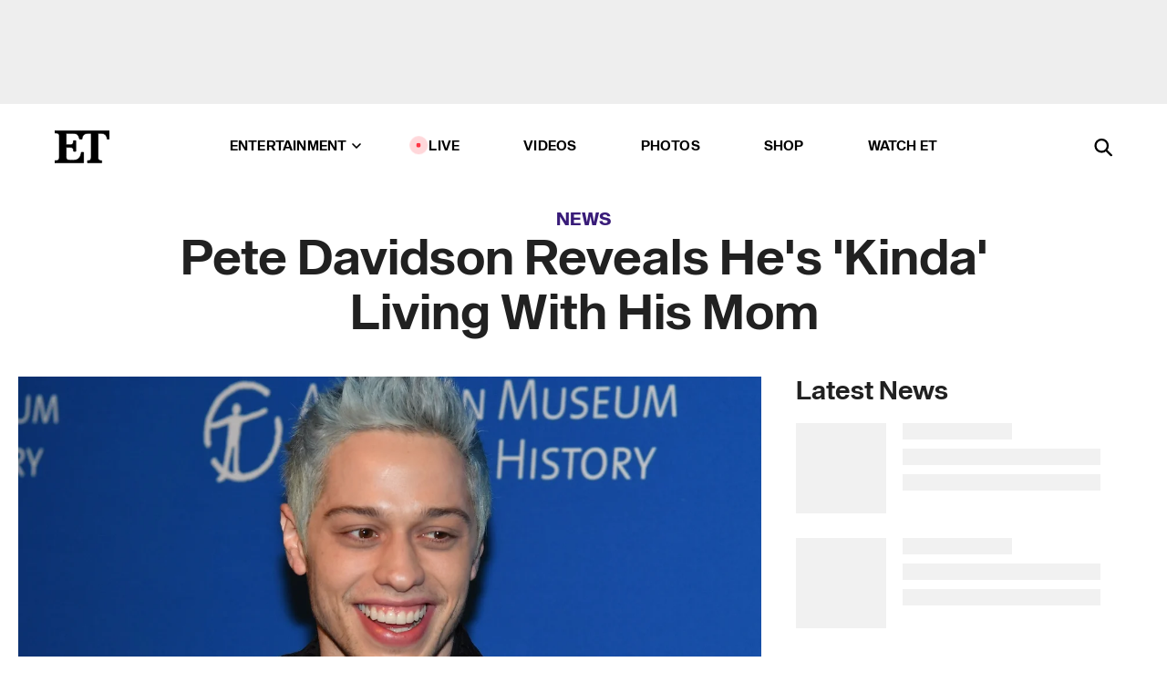

--- FILE ---
content_type: text/html; charset=utf-8
request_url: https://www.etonline.com/pete-davidson-reveals-hes-kinda-living-with-his-mom-123705
body_size: 20372
content:
<!DOCTYPE html><html lang="en"><head><meta charSet="utf-8" data-next-head=""/><meta name="viewport" content="width=device-width" data-next-head=""/><link rel="dns-prefetch" href="//global.ketchcdn.com" data-next-head=""/><link rel="dns-prefetch" href="//cdn.privacy.paramount.com" data-next-head=""/><script type="text/javascript" data-next-head="">
          !function() {
            window.semaphore = window.semaphore || [];
            window.ketch = function() {
              window.semaphore.push(arguments)
            };
            var e = document.createElement("script");
            e.type = "text/javascript";
            e.src = "https://global.ketchcdn.com/web/v3/config/cbs_media_ventures/etonline/boot.js";
            e.async = 1;
            document.getElementsByTagName("head")[0].appendChild(e);
          }();
          </script><script type="text/javascript" data-next-head="">
          (function(a){
            var w=window,b='cbsoptanon',q='cmd',r='config';
            w[b] = w[b] ? w[b] : {};
            w[b][q] = w[b][q] ? w[b][q] : [];
            w[b][r] = w[b][r] ? w[b][r] : [];
            
            a.forEach(function(z){
              w[b][z] = w[b][z] || function(){
                var c=arguments;
                w[b][q].push(function(){
                  w[b][z].apply(w[b],c);
                })
              }
            });
          })(["onScriptsReady","onAdsReady"]);
          </script><script async="" id="optanon-request" type="text/javascript" src="//cdn.privacy.paramount.com/dist/optanon-v2.0.0.js" data-next-head=""></script><link rel="amphtml" href="https://www.etonline.com/pete-davidson-reveals-hes-kinda-living-with-his-mom-123705?amp" data-next-head=""/><meta itemProp="image" content="https://www.etonline.com/sites/default/files/styles/1280x720/public/images/2019-04/gettyimages-1062177222.jpg?h=752dad93" data-next-head=""/><meta itemProp="name" content="Pete Davidson Reveals He&#x27;s &#x27;Kinda&#x27; Living With His Mom" data-next-head=""/><meta name="apple-mobile-web-app-capable" content="yes" data-next-head=""/><meta name="google-site-verification" content="hKpIt34FKZ_qMU81xUdLUw2YzuyZY1pS76p0622Hc7w" data-next-head=""/><meta property="og:image:alt" content="Pete Davidson Reveals He&#x27;s Living With His Mom" data-next-head=""/><title data-next-head="">Pete Davidson Reveals He&#x27;s &#x27;Kinda&#x27; Living With His Mom | Entertainment Tonight</title><meta name="description" content="&quot;I have, like, a basement that’s mine,&quot; the &#x27;SNL&#x27; star revealed to Jimmy Fallon. " data-next-head=""/><meta property="og:description" content="&quot;I have, like, a basement that’s mine,&quot; the &#x27;SNL&#x27; star revealed to Jimmy Fallon. " data-next-head=""/><meta name="twitter:description" content="&quot;I have, like, a basement that’s mine,&quot; the &#x27;SNL&#x27; star revealed to Jimmy Fallon. " data-next-head=""/><meta name="title" content="Pete Davidson Reveals He&#x27;s &#x27;Kinda&#x27; Living With His Mom | Entertainment Tonight" data-next-head=""/><meta property="og:title" content="Pete Davidson Reveals He&#x27;s &#x27;Kinda&#x27; Living With His Mom" data-next-head=""/><meta property="og:site_name" content="Entertainment Tonight" data-next-head=""/><meta property="og:url" content="https://www.etonline.com/pete-davidson-reveals-hes-kinda-living-with-his-mom-123705" data-next-head=""/><meta property="og:image" content="https://www.etonline.com/sites/default/files/styles/1280x720/public/images/2019-04/gettyimages-1062177222.jpg?h=752dad93" data-next-head=""/><meta property="og:image:width" content="1280" data-next-head=""/><meta property="og:image:height" content="720" data-next-head=""/><meta property="og:type" content="Article" data-next-head=""/><meta name="twitter:title" content="Pete Davidson Reveals He&#x27;s &#x27;Kinda&#x27; Living With His Mom" data-next-head=""/><meta name="twitter:site" content="@etnow" data-next-head=""/><meta name="twitter:site:id" content="23603092" data-next-head=""/><meta name="twitter:url" content="https://www.etonline.com/pete-davidson-reveals-hes-kinda-living-with-his-mom-123705" data-next-head=""/><meta name="twitter:card" content="summary_large_image" data-next-head=""/><meta name="twitter:image" content="https://www.etonline.com/sites/default/files/styles/1280x720/public/images/2019-04/gettyimages-1062177222.jpg?h=752dad93" data-next-head=""/><meta name="twitter:image:width" content="1280" data-next-head=""/><meta name="twitter:image:height" content="720" data-next-head=""/><meta property="fb:pages" content="106843036179" data-next-head=""/><meta property="fb:admins" content="3111204" data-next-head=""/><meta property="fb:app_id" content="145337045558621" data-next-head=""/><meta name="article:opinion" content="false" data-next-head=""/><link rel="canonical" href="https://www.etonline.com/pete-davidson-reveals-hes-kinda-living-with-his-mom-123705" data-next-head=""/><meta name="keywords" content="Entertainment Tonight, News, , Pete Davidson, The Tonight Show" data-next-head=""/><meta name="robots" content="index" data-next-head=""/><meta name="robots" content="follow" data-next-head=""/><meta name="robots" content="max-image-preview:large" data-next-head=""/><link rel="alternate" type="application/rss+xml" href="https://www.etonline.com/news/rss" data-next-head=""/><script type="application/ld+json" data-next-head="">{"@context":"http://schema.org","@type":"NewsArticle","articleSection":"News","author":[{"name":"Paige Gawley","@type":"Person","url":"https://www.etonline.com/etonline-staff/paige-gawley-102210"}],"dateModified":"2019-04-19T05:12:50-0700","datePublished":"2019-04-19T05:12:50-0700","description":"\"I have, like, a basement that’s mine,\" the 'SNL' star revealed to Jimmy Fallon. ","headline":"Pete Davidson Reveals He's 'Kinda' Living With His Mom","keywords":["Pete Davidson","The Tonight Show","News"],"mainEntityOfPage":{"@type":"WebPage","@id":"https://www.etonline.com/pete-davidson-reveals-hes-kinda-living-with-his-mom-123705","name":"Pete Davidson Reveals He's 'Kinda' Living With His Mom","url":"https://www.etonline.com/pete-davidson-reveals-hes-kinda-living-with-his-mom-123705"},"name":"Entertainment Tonight","publisher":{"name":"Entertainment Tonight","@type":"Organization","url":"https://www.etonline.com","sameAs":["https://www.facebook.com/EntertainmentTonight","https://www.instagram.com/entertainmenttonight/","https://twitter.com/etnow","https://www.youtube.com/entertainmenttonight","https://en.wikipedia.org/wiki/Entertainment_Tonight"],"logo":{"@type":"ImageObject","url":"https://www.etonline.com/themes/custom/et/logo.png","width":"152","height":"152"}},"url":"https://www.etonline.com/pete-davidson-reveals-hes-kinda-living-with-his-mom-123705","image":{"@context":"https://schema.org","@type":"ImageObject","url":"https://www.etonline.com/sites/default/files/styles/1280x720/public/images/2019-04/gettyimages-1062177222.jpg?h=752dad93","height":720,"width":1280,"thumbnailUrl":"https://www.etonline.com/sites/default/files/styles/1280x720/public/images/2019-04/gettyimages-1062177222.jpg?h=752dad93&width=753"},"associatedMedia":{"@context":"https://schema.org","@type":"ImageObject","url":"https://www.etonline.com/sites/default/files/styles/1280x720/public/images/2019-04/gettyimages-1062177222.jpg?h=752dad93","height":720,"width":1280,"thumbnailUrl":"https://www.etonline.com/sites/default/files/styles/1280x720/public/images/2019-04/gettyimages-1062177222.jpg?h=752dad93&width=753"},"video":{"@context":"https://schema.org","@type":"VideoObject","name":"Pete Davidson Reveals He's Living With His Mom","description":"\"I have, like, a basement that’s mine,\" the 'SNL' star revealed to Jimmy Fallon. ","uploadDate":"2019-04-18T23:35:04-0700","duration":"PT79S","embedUrl":"https://cbsi-etonline-video-fastly.global.ssl.fastly.net/2019/08/23/1591131715748/185541_hls/master.m3u8","publisher":{"name":"Entertainment Tonight","@type":"Organization","url":"https://www.etonline.com","sameAs":["https://www.facebook.com/EntertainmentTonight","https://www.instagram.com/entertainmenttonight/","https://twitter.com/etnow","https://www.youtube.com/entertainmenttonight","https://en.wikipedia.org/wiki/Entertainment_Tonight"],"logo":{"@type":"ImageObject","url":"https://www.etonline.com/themes/custom/et/logo.png","width":"152","height":"152"}},"thumbnailUrl":"https://www.etonline.com/sites/default/files/images/2019-04/gettyimages-1062177222.jpg","thumbnail":{"@context":"https://schema.org","@type":"ImageObject","url":"https://www.etonline.com/sites/default/files/images/2019-04/gettyimages-1062177222.jpg","height":2900,"width":4164}},"itemListElement":[]}</script><meta charSet="utf-8"/><meta http-equiv="content-language" content="en_US"/><link rel="dns-prefetch" href="//cdn.cookielaw.org"/><link rel="dns-prefetch" href="//cdn.privacy.paramount.com"/><link rel="apple-touch-icon" sizes="57x57" href="/img/favicons/apple-icon-57x57.png"/><link rel="apple-touch-icon" sizes="60x60" href="/img/favicons/apple-icon-60x60.png"/><link rel="apple-touch-icon" sizes="72x72" href="/img/favicons/apple-icon-72x72.png"/><link rel="apple-touch-icon" sizes="76x76" href="/img/favicons/apple-icon-76x76.png"/><link rel="apple-touch-icon" sizes="114x114" href="/img/favicons/apple-icon-114x114.png"/><link rel="apple-touch-icon" sizes="120x120" href="/img/favicons/apple-icon-120x120.png"/><link rel="apple-touch-icon" sizes="144x144" href="/img/favicons/apple-icon-144x144.png"/><link rel="apple-touch-icon" sizes="152x152" href="/img/favicons/apple-icon-152x152.png"/><link rel="apple-touch-icon" sizes="180x180" href="/img/favicons/apple-icon-180x180.png"/><link rel="icon" type="image/png" sizes="192x192" href="/img/favicons/android-icon-192x192.png"/><link rel="icon" type="image/png" sizes="32x32" href="/img/favicons/favicon-32x32.png"/><link rel="icon" type="image/png" sizes="96x96" href="/img/favicons/favicon-96x96.png"/><link rel="icon" type="image/png" sizes="16x16" href="/img/favicons/favicon-16x16.png"/><link rel="shortcut icon" type="image/x-icon" href="/favicon.ico"/><meta name="msapplication-TileImage" content="/img/favicons/ms-icon-144x144.png"/><link rel="preconnect" href="https://www.etonline.com"/><link rel="preload" href="/fonts/sequel_sans/sequelsans-bookbody-webfont.woff2" as="font" type="font/woff2" crossorigin="true"/><link rel="preload" href="/fonts/sequel_sans/sequelsans-semiboldhead-webfont.woff2" as="font" type="font/woff2" crossorigin="true"/><link rel="preload" href="/fonts/sequel_sans/sequelsans-boldhead-webfont.woff2" as="font" type="font/woff2" crossorigin="true"/><link rel="preload" href="/fonts/sequel_sans/sequelsans-lightbody-webfont.woff2" as="font" type="font/woff2" crossorigin="true"/><link rel="preload" href="/fonts/sequel_sans/sequelsans-lighthead-webfont.woff2" as="font" type="font/woff2" crossorigin="true"/><link rel="preload" href="/fonts/sequel_sans/sequelsans-bookhead-webfont.woff2" as="font" type="font/woff2" crossorigin="true"/><link rel="preload" href="/fonts/sequel_sans/sequelsans-semiboldbody-webfont.woff2" as="font" type="font/woff2" crossorigin="true"/><link rel="preload" href="/fonts/sequel_sans/sequelsans-romanbody-webfont.woff2" as="font" type="font/woff2" crossorigin="true"/><link rel="preload" href="/fonts/sequel_sans/sequelsans-boldbody-webfont.woff2" as="font" type="font/woff2" crossorigin="true"/><link rel="preload" href="/fonts/sequel_sans/sequelsans-mediumbody-webfont.woff2" as="font" type="font/woff2" crossorigin="true"/><link rel="preload" href="/fonts/sequel_sans/sequelsans-mediumhead-webfont.woff2" as="font" type="font/woff2" crossorigin="true"/><meta property="fb:app_id" content="145337045558621"/><meta property="fb:admins" content="3111204"/><meta property="fb:pages" content="106843036179"/><meta property="og:site_name" content="Entertainment Tonight"/><meta name="twitter:site" content="@etnow"/><meta name="twitter:site:id" content="23603092"/><meta name="twitter:creator" content="@etnow"/><link rel="manifest" crossorigin="use-credentials" href="/manifest.json"/><meta name="theme-color" content="#fff"/><meta name="msapplication-TileColor" content="#fd005b"/><noscript><style>.submenu-with-subqueue, .submenu { display: block !important; }</style></noscript><script id="utag-isSPA">var utag_data = window.utag_data || {}; window.utag_data.isSPA = true;</script><link rel="preload" href="/_next/static/css/bf2a48180e14e611.css" as="style"/><link rel="stylesheet" href="/_next/static/css/bf2a48180e14e611.css" data-n-g=""/><noscript data-n-css=""></noscript><script defer="" nomodule="" src="/_next/static/chunks/polyfills-42372ed130431b0a.js"></script><script defer="" src="/_next/static/chunks/8540.f946d41e093433bd.js"></script><script defer="" src="/_next/static/chunks/7469.a65441ba8e2ae64e.js"></script><script defer="" src="/_next/static/chunks/672.6413559a4c0374ce.js"></script><script defer="" src="/_next/static/chunks/03890d9e-c7dc52b197fe5cc0.js"></script><script defer="" src="/_next/static/chunks/1219-3eb675ecd2a73cd0.js"></script><script defer="" src="/_next/static/chunks/4226.ae1ade28a68c7c8b.js"></script><script defer="" src="/_next/static/chunks/8827-dfdf2947beb6464a.js"></script><script defer="" src="/_next/static/chunks/4820-b52446f1b9adfc57.js"></script><script defer="" src="/_next/static/chunks/868.7ebf901a815dbc20.js"></script><script defer="" src="/_next/static/chunks/7048.fd77181949919180.js"></script><script defer="" src="/_next/static/chunks/9428.35e8e5b42b93cdee.js"></script><script src="/_next/static/chunks/webpack-663b78308d75e97a.js" defer=""></script><script src="/_next/static/chunks/framework-97862ef36bc4065f.js" defer=""></script><script src="/_next/static/chunks/main-f47cad7d2440de01.js" defer=""></script><script src="/_next/static/chunks/pages/_app-81c29bc07b709f21.js" defer=""></script><script src="/_next/static/chunks/8220-8c3b7d4a24781c26.js" defer=""></script><script src="/_next/static/chunks/6960-ed4ab36c865fd8f9.js" defer=""></script><script src="/_next/static/chunks/2774-ee8e425e4d9db610.js" defer=""></script><script src="/_next/static/chunks/4899-60702dea61a0f3e4.js" defer=""></script><script src="/_next/static/chunks/1669-52bf1806a1916c32.js" defer=""></script><script src="/_next/static/chunks/6720-4af53b8a0f1951a1.js" defer=""></script><script src="/_next/static/chunks/6982-8aad6155a7045f30.js" defer=""></script><script src="/_next/static/chunks/9682-4863a7dbb922173d.js" defer=""></script><script src="/_next/static/chunks/8185-107f9c12e2ef66ab.js" defer=""></script><script src="/_next/static/chunks/6612-0c458567c00d72e0.js" defer=""></script><script src="/_next/static/chunks/pages/%5B...alias%5D-88596a302b6f125d.js" defer=""></script><script src="/_next/static/etonline/_buildManifest.js" defer=""></script><script src="/_next/static/etonline/_ssgManifest.js" defer=""></script></head><body class="skybox-auto-collapse"><div id="__next"><div class="page--article"><div class="main-menu__sticky" style="top:0px"><div class="header__wrapper "><div id="sticky-banner"><div data-ad-ref="mobile-omni-skybox-plus-sticky" class="bidbarrel-ad skybox-closeBtn skybox-collapseBtn skybox-videoStop"></div><div class="omni-skybox-plus-stick-placeholder"></div></div><div data-ad-ref="intromercial"></div><header id="header" class="header affix-top"><div class="header__container " style="transform:translateY(0px)"><div class="header__main"><div class="header__column-left"><a href="/" aria-label="ET Online Homepage" class="header__logo"><svg viewBox="0 0 87 51"><path d="M86.989 0l-44.65.002L0 0v3.451c2.23 0 3.879.235 4.946.7 1.066.464 1.745 1.101 2.034 1.917.29.818.432 1.951.432 3.406v32.048c0 2.207-.45 3.761-1.355 4.663-.902.902-2.92 1.354-6.048 1.356V51h45.863V34.224h-3.53c-.598 3.882-1.654 6.735-3.164 8.56-1.512 1.82-3.048 2.951-4.61 3.387-1.612.443-3.278.664-4.95.658h-4.1c-1.832 0-3.242-.137-4.234-.415-.992-.276-1.706-.723-2.143-1.343-.467-.688-.746-1.484-.81-2.313-.1-.928-.15-2.394-.15-4.4V26.37h5.267c1.792 0 3.105.152 3.97.449.86.3 1.55.951 1.897 1.791.403.895.657 2.275.756 4.158h3.463V15.8H29.92c-.126 1.881-.364 3.263-.716 4.138-.311.845-.988 1.506-1.843 1.791-.875.317-2.206.472-3.989.47h-5.19V4.177h9.56c2.539 0 4.437.145 5.696.436 1.26.29 2.402 1.066 3.425 2.33 1.016 1.266 1.913 3.366 2.69 6.3l3.997.035c.15-3.159.758-4.29 1.824-5.807 1.067-1.519 2.303-2.449 3.707-2.785 1.404-.335 3.174-.509 5.306-.509H58.1v37.346c0 2.207-.452 3.761-1.358 4.663-.894.897-1.469 1.356-4.606 1.356V51h22.683v-3.453c-2.133 0-2.296-.225-3.404-.672-1.103-.448-1.8-1.085-2.103-1.9-.302-.814-.45-1.96-.45-3.438V4.176h4.765c1.437-.024 2.868.156 4.258.529 1.23.351 2.378 1.28 3.441 2.781 1.066 1.503 1.765 2.63 2.093 5.79H87" mask="url(#prefix__b)"></path></svg></a></div><nav class="header__column-center "><ul class="main-menu"><li class="main-menu__item main-menu__item--entertainment main-menu__item--submenu-closed"><a href="/news" class="main-menu__link dropdown-toggle" data-toggle="dropdown" aria-expanded="false">Entertainment<svg width="10" height="6" viewBox="0 0 10 6" aria-hidden="true"><path fill="none" fill-rule="evenodd" stroke-linecap="round" stroke-width="1.5" d="M9 1L5 5 1 1"></path></svg></a><div style="height:60rem" class="submenu-with-subqueue main-menu__submenu-with-subqueue"><div class="submenu-with-subqueue__scrollable main-menu__submenu-with-subqueue__scrollable"><ul class="main-menu__submenu submenu"><li class="main-menu__item main-menu__item--latestvideos submenu__item main-menu__submenu__item"><a href="/video" class="main-menu__link main-menu__submenu__link submenu__link">Latest Videos</a></li><li class="main-menu__item main-menu__item--articles submenu__item main-menu__submenu__item"><a href="/news" class="main-menu__link main-menu__submenu__link submenu__link">Articles</a></li><li class="main-menu__item main-menu__item--tv submenu__item main-menu__submenu__item"><a href="/latest/tv" class="main-menu__link main-menu__submenu__link submenu__link">TV</a></li><li class="main-menu__item main-menu__item--etvaultunlocked submenu__item main-menu__submenu__item"><a href="/latest/news/et-vault-unlocked" class="main-menu__link main-menu__submenu__link submenu__link">ET Vault Unlocked</a></li><li class="main-menu__item main-menu__item--music submenu__item main-menu__submenu__item"><a href="/latest/music" class="main-menu__link main-menu__submenu__link submenu__link">Music</a></li><li class="main-menu__item main-menu__item--awards submenu__item main-menu__submenu__item"><a href="/latest/awards" class="main-menu__link main-menu__submenu__link submenu__link">Awards</a></li><li class="main-menu__item main-menu__item--movies submenu__item main-menu__submenu__item"><a href="/latest/movies" class="main-menu__link main-menu__submenu__link submenu__link">Movies</a></li><li class="main-menu__item main-menu__item--newsletter submenu__item main-menu__submenu__item"><a href="https://www.etonline.com/newsletters" class="main-menu__link main-menu__submenu__link submenu__link">Newsletter</a></li><button class="main-menu__mobile-close-button submenu-with-subqueue__mobile-close-button"><span class="sr-only">Close Menu</span><div></div></button></ul></div></div></li><li class="main-menu__item main-menu__item--live "><span class="live-flag__circle live-flag__circle--pulse"></span><a href="/live" class="main-menu__link">LIVE</a></li><li class="main-menu__item main-menu__item--videos "><a href="/video" class="main-menu__link" target="_self">Videos</a></li><li class="main-menu__item main-menu__item--photos"><a href="/gallery" class="main-menu__link">Photos</a></li><li class="main-menu__item main-menu__item--shop "><a href="/shop" class="main-menu__link">Shop</a></li><li class="main-menu__item main-menu__item--watchet "><a href="/showfinder" class="main-menu__link" target="_blank">Watch ET</a></li></ul></nav><div class="header__column-right"><div class="header__search" aria-labelledby="open-dialog-label"><div class="header__page-mask hide"></div><form class="header__search-form hide" action="/search" method="get" accept-charset="UTF-8" role="dialog" aria-modal="true" aria-labelledby="dialog-label"><button type="submit" class="header__search-form__search-icon"><span id="dialog-label" class="sr-only">Search</span><div></div></button><input id="header-search-input" class="header__search-form__input" title="Enter the terms you wish to search for." placeholder="Search" type="search" name="keywords" size="15" maxLength="128" tabindex="-1" value=""/><button id="header-search-close" type="button" class="header__search-form__button header__search-form__button--close"><span class="sr-only">Close Form</span><div></div></button></form><button type="button" class="header__search-form__button header__search-form__button--open"><span id="open-dialog-label" class="sr-only">Open Search Form</span><div></div></button></div></div></div></div></header></div></div><div class="wrap-site"><main><div class="content article news"><div class="top-container"><div class="content__category"><a href="/news">News</a></div><h1 class="content__title">Pete Davidson Reveals He&#x27;s &#x27;Kinda&#x27; Living With His Mom</h1></div><div class="site-bg article-columns"><div class="article-column article-column--left"><div class="content__header-video"><div class="content__header-video-wrap"></div></div><div class="carousel-main"><div class="carousel-rec__wrapper"><div class="carousel-rec"><div class="carousel__container"><button type="button" aria-label="Pete Davidson Reveals He&#x27;s Living With His Mom"><h3 class="card__title line-clamp"> <!-- -->Pete Davidson Reveals He&#x27;s Living With His Mom<!-- --> </h3></button><button type="button" aria-label="Pete Davidson and Elsie Hewitt Reveal First Look at Daughter, Named After His Late Father"><h3 class="card__title line-clamp"> <!-- -->Pete Davidson and Elsie Hewitt Reveal First Look at Daughter, Named After His Late Father<!-- --> </h3></button><button type="button" aria-label="Pete Davidson Is a Dad! Welcomes First Child With Girlfriend Elsie Hewitt"><h3 class="card__title line-clamp"> <!-- -->Pete Davidson Is a Dad! Welcomes First Child With Girlfriend Elsie Hewitt<!-- --> </h3></button><button type="button" aria-label="Inside Pete Davidson and Elise Hewitt&#x27;s Bunny-Themed Baby Shower"><h3 class="card__title line-clamp"> <!-- -->Inside Pete Davidson and Elise Hewitt&#x27;s Bunny-Themed Baby Shower<!-- --> </h3></button><button type="button" aria-label="Pete Davidson Makes Surprise ‘SNL’ Return"><h3 class="card__title line-clamp"> <!-- -->Pete Davidson Makes Surprise ‘SNL’ Return<!-- --> </h3></button><button type="button" aria-label="Pete Davidson Details Painful Tattoo Removal and Which Ink He&#x27;s Going to Keep (Exclusive)"><h3 class="card__title line-clamp"> <!-- -->Pete Davidson Details Painful Tattoo Removal and Which Ink He&#x27;s Going to Keep (Exclusive)<!-- --> </h3></button><button type="button" aria-label="Pete Davidson on Fame Regrets, Harsh Headlines and Stepping Back From Social Media (Exclusive)"><h3 class="card__title line-clamp"> <!-- -->Pete Davidson on Fame Regrets, Harsh Headlines and Stepping Back From Social Media (Exclusive)<!-- --> </h3></button><button type="button" aria-label="&#x27;Shark Tank&#x27;: Pete Davidson Seeks $500K for His Sock Business!"><h3 class="card__title line-clamp"> <!-- -->&#x27;Shark Tank&#x27;: Pete Davidson Seeks $500K for His Sock Business!<!-- --> </h3></button><button type="button" aria-label="Why Pete Davidson Calls &#x27;Big D**k Energy&#x27; Label (Given by Ex Ariana Grande) &#x27;Traumatic&#x27;"><h3 class="card__title line-clamp"> <!-- -->Why Pete Davidson Calls &#x27;Big D**k Energy&#x27; Label (Given by Ex Ariana Grande) &#x27;Traumatic&#x27;<!-- --> </h3></button><button type="button" aria-label="Pete Davidson Calls Girlfriend Elsie Hewitt &#x27;One of My Favorite People to Ever Exist&#x27; (Exclusive)"><h3 class="card__title line-clamp"> <!-- -->Pete Davidson Calls Girlfriend Elsie Hewitt &#x27;One of My Favorite People to Ever Exist&#x27; (Exclusive)<!-- --> </h3></button><button type="button" aria-label="Pete Davidson on Fatherhood and What Kind of Dad He Wants to Be (Exclusive)"><h3 class="card__title line-clamp"> <!-- -->Pete Davidson on Fatherhood and What Kind of Dad He Wants to Be (Exclusive)<!-- --> </h3></button><button type="button" aria-label="Pete Davidson Expecting First Child With Girlfriend Elsie Hewitt"><h3 class="card__title line-clamp"> <!-- -->Pete Davidson Expecting First Child With Girlfriend Elsie Hewitt<!-- --> </h3></button><button type="button" aria-label="&#x27;The Pickup&#x27; Official Trailer"><h3 class="card__title line-clamp"> <!-- -->&#x27;The Pickup&#x27; Official Trailer<!-- --> </h3></button></div></div></div><button class="carousel__arrow carousel__arrow--prev" type="button" aria-label="Previous Slide"><div class="carousel__chevron carousel__chevron--left"></div></button><button class="carousel__arrow carousel__arrow--next" type="button" aria-label="Next Slide"><div class="carousel__chevron carousel__chevron--right"></div></button></div><div class="content__body"><div class="content__byline"><div class="content__byline-author">By<!-- --> <a href="/etonline-staff/paige-gawley-102210" aria-label="Biography of Paige Gawley">Paige Gawley</a></div><div class="content__byline-date"><div>Published: <!-- -->5:12 AM PDT, April 19, 2019</div></div><div class="content__share expanded"><div class="share_social-btn-parent"><div class="share__btn-group"><span class="social-tooltip is-hidden undefined"></span><div><div style="border:0;clip:rect(0 0 0 0);height:1px;margin:-1px;overflow:hidden;white-space:nowrap;padding:0;width:1px;position:absolute" role="log" aria-live="assertive"></div><div style="border:0;clip:rect(0 0 0 0);height:1px;margin:-1px;overflow:hidden;white-space:nowrap;padding:0;width:1px;position:absolute" role="log" aria-live="assertive"></div><div style="border:0;clip:rect(0 0 0 0);height:1px;margin:-1px;overflow:hidden;white-space:nowrap;padding:0;width:1px;position:absolute" role="log" aria-live="polite"></div><div style="border:0;clip:rect(0 0 0 0);height:1px;margin:-1px;overflow:hidden;white-space:nowrap;padding:0;width:1px;position:absolute" role="log" aria-live="polite"></div></div><button type="button" class="share__social-btn share__social-btn--facebook" aria-label="Share Pete Davidson Reveals He&#x27;s &#x27;Kinda&#x27; Living With His Mom to Facebook"><div></div></button><button type="button" class="share__social-btn share__social-btn--twitter" aria-label="Share Pete Davidson Reveals He&#x27;s &#x27;Kinda&#x27; Living With His Mom to Twitter"><div></div></button><button type="button" class="share__social-btn share__social-btn--reddit" aria-label="Share Pete Davidson Reveals He&#x27;s &#x27;Kinda&#x27; Living With His Mom to Reddit"><div></div></button><button type="button" class="share__social-btn share__social-btn--flipboard" aria-label="Share Pete Davidson Reveals He&#x27;s &#x27;Kinda&#x27; Living With His Mom to Flipboard"><div></div></button><button type="button" class="share__social-btn share__social-btn--link" aria-label="Copy link to Clipboard"><div></div></button><button type="button" class="share__social-btn share__social-btn--share" aria-label="Native Share"><div></div></button></div></div></div></div><h2 class="content__subheading">&quot;I have, like, a basement that’s mine,&quot; the &#x27;SNL&#x27; star revealed to Jimmy Fallon. </h2><div class="content__body-main"><div class="ctd-body"><div data-ad-ref="mobile-incontent-social" class="mobile-incontent-social bidbarrel-ad" aria-hidden="true"></div><p><a href="https://www.etonline.com/people/pete-davidson" target="_blank">Pete Davidson</a><span> has a pretty cool roommate -- his mom!</span></p><p><span>On Thursday, the 25-year-old </span><em><a href="https://www.etonline.com/tv/saturday-night-live" target="_blank">Saturday Night Live</a><span>&nbsp;</span></em><span>star stopped by&nbsp;</span><em><span>The Tonight Show Starring Jimmy Fallon&nbsp;</span></em><span>and revealed that he and his mom bought a house together.&nbsp;</span></p><div data-ad-ref="mobile-flex-plus-middle" class="bidbarrel-ad"></div><p><span>"So I live with my mom&hellip; well we bought a house together, but nobody believes that. So I live with my mom,&nbsp;kinda," he shared. "So I have, like, a basement that&rsquo;s mine, but that&rsquo;s, like, an apartment, so I live underneath her."</span></p><p><span>In order to make the space "a little mine," Davidson has decided to install an arcade in his basement apartment, but he hasn't quite landed what he plans to call it.</span></p><p><span>"I was calling it The Man Cave,&nbsp;but the Mulaneys told me that if I call it that they will no longer be my friend," he quipped of comedian John Mulaney and his wife, Anna. "So, now I call it </span><em><span>The </span></em><span>Basement&nbsp;like </span><em><span>The&nbsp;</span></em><span>Ohio State University. I don't like that college. It's the 'the' that's the important part."</span></p><div data-ad-ref="mpu-flex-inc" data-incremental="1" class="bidbarrel-ad"></div><div data-ad-ref="mobile-flex-plus-inc" data-incremental="1" class="bidbarrel-ad"></div><p><span>No matter what it's called, Davidson is going to make sure there's space to play Mortal Kombat 11, the video game he was on the show to promote. While explaining his favorite parts of the game, Davidson may have inadvertently signaled trouble in paradise with </span><a href="https://www.etonline.com/people/kate-beckinsale" target="_blank">Kate Beckinsale</a><span>, whom </span><a href="https://www.etonline.com/kate-beckinsale-is-back-on-instagram-after-deleting-all-her-pics-amid-pete-davidson-romance-122316" target="_blank">he's been romantically linked to</a><span> since the 2019 Golden Globes in January.&nbsp;</span></p><p><span>"There's this guy that I'd really like to kill in it 'cause he looks like a real douchebag. So there's this guy, Johnny Cage, so he does splits and punches you in the d**k. It's his special move. He just looks like everybody I grew up with in Staten Island, so I just kill that dude. I enjoy killing him," Davidson explained, before sharing that he's "lonely."</span></p><p><span>"Also he has, like, a hot daughter, which is weird because I'm, like, lonely and she's, like, not real," he said with a laugh.&nbsp;"So there's that in the video game as well -- sexual confusion. The effects are, like, really good."</span></p><p><span>Davidson's "lonely" comment comes less than a month after Beckinsale, 45, </span><a href="https://www.etonline.com/kate-beckinsale-says-pete-davidson-comes-with-his-own-bag-of-mischief-122244" target="_blank">said she</a><span> was "surprised by the interest" in their romance.</span></p><div data-ad-ref="mpu-flex-inc" data-incremental="2" class="bidbarrel-ad"></div><div data-ad-ref="mobile-flex-plus-inc" data-incremental="2" class="bidbarrel-ad"></div><p><span>"I've never been in this position before -- never dated anybody who comes with their own bag of mischief," she told the </span><em><span>Los Angeles Times</span></em><span>.&nbsp;"It&rsquo;s all quite shocking, and something to get used to."</span></p><p><span>"I think if you liked the person less, you would bow out of it. If that were the main thrust of the relationship, there would be a problem," she continued. "But it&rsquo;s not."</span></p><p><span>Watch the video below for more on the couple.</span></p><div data-ad-ref="mpu-flex-inc" data-incremental="3" class="bidbarrel-ad"></div><div data-ad-ref="mobile-flex-plus-inc" data-incremental="3" class="bidbarrel-ad"></div><p><strong><span>RELATED CONTENT:</span></strong></p><div class="shortcode shortcode-video related"><div class="related-links"><p class="label">Video</p><a class="title" href="/media/videos/kate-beckinsale-and-pete-davidson-lock-lips-during-hollywood-date-night-121755">Kate Beckinsale and Pete Davidson Lock Lips During Hollywood Date Night</a></div></div><div class="shortcode shortcode-speedbump tile" data-speedbump="1"><a href="https://www.etonline.com/kate-beckinsale-is-back-on-instagram-after-deleting-all-her-pics-amid-pete-davidson-romance-122316" target="_blank" rel="noopener noreferrer" class="tile__link"><div class="tile--speedbump"><span style="box-sizing:border-box;display:inline-block;overflow:hidden;width:initial;height:initial;background:none;opacity:1;border:0;margin:0;padding:0;position:relative;max-width:100%"><span style="box-sizing:border-box;display:block;width:initial;height:initial;background:none;opacity:1;border:0;margin:0;padding:0;max-width:100%"><img style="display:block;max-width:100%;width:initial;height:initial;background:none;opacity:1;border:0;margin:0;padding:0" alt="" aria-hidden="true" src="data:image/svg+xml,%3csvg%20xmlns=%27http://www.w3.org/2000/svg%27%20version=%271.1%27%20width=%27120%27%20height=%27120%27/%3e"/></span><img alt="Kate Beckinsale Is Back on Instagram After Deleting All Her Pics Amid Pete Davidson Romance" src="[data-uri]" decoding="async" data-nimg="intrinsic" style="position:absolute;top:0;left:0;bottom:0;right:0;box-sizing:border-box;padding:0;border:none;margin:auto;display:block;width:0;height:0;min-width:100%;max-width:100%;min-height:100%;max-height:100%;background-size:cover;background-position:0% 0%;filter:blur(20px);background-image:url(&quot;https://www.etonline.com/sites/default/files/styles/120x120/public/images/2019-03/katebeckinsale_vidpic.jpg?h=c673cd1c&amp;blur=50&amp;width=2&quot;)"/><noscript><img alt="Kate Beckinsale Is Back on Instagram After Deleting All Her Pics Amid Pete Davidson Romance" loading="lazy" decoding="async" data-nimg="intrinsic" style="position:absolute;top:0;left:0;bottom:0;right:0;box-sizing:border-box;padding:0;border:none;margin:auto;display:block;width:0;height:0;min-width:100%;max-width:100%;min-height:100%;max-height:100%" srcSet="https://www.etonline.com/sites/default/files/styles/120x120/public/images/2019-03/katebeckinsale_vidpic.jpg?h=c673cd1c&amp;width=128&amp;quality=75 1x, https://www.etonline.com/sites/default/files/styles/120x120/public/images/2019-03/katebeckinsale_vidpic.jpg?h=c673cd1c&amp;width=256&amp;quality=75 2x" src="https://www.etonline.com/sites/default/files/styles/120x120/public/images/2019-03/katebeckinsale_vidpic.jpg?h=c673cd1c&amp;width=256&amp;quality=75"/></noscript></span></div><div class="tile__body"><div class="tile__heading news"><p>News</p></div><h3 class="tile__title"><span>Kate Beckinsale Is Back on Instagram After Deleting All Her Pics Amid Pete Davidson Romance</span></h3></div></a></div><div class="shortcode shortcode-speedbump tile" data-speedbump="2"><a href="https://www.etonline.com/kate-beckinsale-says-pete-davidson-comes-with-his-own-bag-of-mischief-122244" target="_blank" rel="noopener noreferrer" class="tile__link"><div class="tile--speedbump"><span style="box-sizing:border-box;display:inline-block;overflow:hidden;width:initial;height:initial;background:none;opacity:1;border:0;margin:0;padding:0;position:relative;max-width:100%"><span style="box-sizing:border-box;display:block;width:initial;height:initial;background:none;opacity:1;border:0;margin:0;padding:0;max-width:100%"><img style="display:block;max-width:100%;width:initial;height:initial;background:none;opacity:1;border:0;margin:0;padding:0" alt="" aria-hidden="true" src="data:image/svg+xml,%3csvg%20xmlns=%27http://www.w3.org/2000/svg%27%20version=%271.1%27%20width=%27120%27%20height=%27120%27/%3e"/></span><img alt="Kate Beckinsale Says Pete Davidson Comes With His &#x27;Own Bag of Mischief&#x27;" src="[data-uri]" decoding="async" data-nimg="intrinsic" style="position:absolute;top:0;left:0;bottom:0;right:0;box-sizing:border-box;padding:0;border:none;margin:auto;display:block;width:0;height:0;min-width:100%;max-width:100%;min-height:100%;max-height:100%;background-size:cover;background-position:0% 0%;filter:blur(20px);background-image:url(&quot;https://www.etonline.com/sites/default/files/styles/120x120/public/images/2019-01/1280_pete_kate.jpg?h=7f5217d1&amp;blur=50&amp;width=2&quot;)"/><noscript><img alt="Kate Beckinsale Says Pete Davidson Comes With His &#x27;Own Bag of Mischief&#x27;" loading="lazy" decoding="async" data-nimg="intrinsic" style="position:absolute;top:0;left:0;bottom:0;right:0;box-sizing:border-box;padding:0;border:none;margin:auto;display:block;width:0;height:0;min-width:100%;max-width:100%;min-height:100%;max-height:100%" srcSet="https://www.etonline.com/sites/default/files/styles/120x120/public/images/2019-01/1280_pete_kate.jpg?h=7f5217d1&amp;width=128&amp;quality=75 1x, https://www.etonline.com/sites/default/files/styles/120x120/public/images/2019-01/1280_pete_kate.jpg?h=7f5217d1&amp;width=256&amp;quality=75 2x" src="https://www.etonline.com/sites/default/files/styles/120x120/public/images/2019-01/1280_pete_kate.jpg?h=7f5217d1&amp;width=256&amp;quality=75"/></noscript></span></div><div class="tile__body"><div class="tile__heading news"><p>News</p></div><h3 class="tile__title"><span>Kate Beckinsale Says Pete Davidson Comes With His &#x27;Own Bag of Mischief&#x27;</span></h3></div></a></div><div class="shortcode shortcode-speedbump tile" data-speedbump="3"><a href="https://www.etonline.com/kate-beckinsale-and-pete-davidson-have-dinner-with-her-family-see-the-pic-121842" target="_blank" rel="noopener noreferrer" class="tile__link"><div class="tile--speedbump"><span style="box-sizing:border-box;display:inline-block;overflow:hidden;width:initial;height:initial;background:none;opacity:1;border:0;margin:0;padding:0;position:relative;max-width:100%"><span style="box-sizing:border-box;display:block;width:initial;height:initial;background:none;opacity:1;border:0;margin:0;padding:0;max-width:100%"><img style="display:block;max-width:100%;width:initial;height:initial;background:none;opacity:1;border:0;margin:0;padding:0" alt="" aria-hidden="true" src="data:image/svg+xml,%3csvg%20xmlns=%27http://www.w3.org/2000/svg%27%20version=%271.1%27%20width=%27120%27%20height=%27120%27/%3e"/></span><img alt="Kate Beckinsale and Pete Davidson Have Dinner with Her Family -- See the Pic!" src="[data-uri]" decoding="async" data-nimg="intrinsic" style="position:absolute;top:0;left:0;bottom:0;right:0;box-sizing:border-box;padding:0;border:none;margin:auto;display:block;width:0;height:0;min-width:100%;max-width:100%;min-height:100%;max-height:100%;background-size:cover;background-position:0% 0%;filter:blur(20px);background-image:url(&quot;https://www.etonline.com/sites/default/files/styles/120x120/public/images/2019-01/1280_pete_kate.jpg?h=7f5217d1&amp;blur=50&amp;width=2&quot;)"/><noscript><img alt="Kate Beckinsale and Pete Davidson Have Dinner with Her Family -- See the Pic!" loading="lazy" decoding="async" data-nimg="intrinsic" style="position:absolute;top:0;left:0;bottom:0;right:0;box-sizing:border-box;padding:0;border:none;margin:auto;display:block;width:0;height:0;min-width:100%;max-width:100%;min-height:100%;max-height:100%" srcSet="https://www.etonline.com/sites/default/files/styles/120x120/public/images/2019-01/1280_pete_kate.jpg?h=7f5217d1&amp;width=128&amp;quality=75 1x, https://www.etonline.com/sites/default/files/styles/120x120/public/images/2019-01/1280_pete_kate.jpg?h=7f5217d1&amp;width=256&amp;quality=75 2x" src="https://www.etonline.com/sites/default/files/styles/120x120/public/images/2019-01/1280_pete_kate.jpg?h=7f5217d1&amp;width=256&amp;quality=75"/></noscript></span></div><div class="tile__body"><div class="tile__heading news"><p>News</p></div><h3 class="tile__title"><span>Kate Beckinsale and Pete Davidson Have Dinner with Her Family -- See the Pic!</span></h3></div></a></div><div data-ad-ref="mpu-flex-inc" data-incremental="4" class="bidbarrel-ad"></div><div data-ad-ref="mobile-flex-plus-inc" data-incremental="4" class="bidbarrel-ad"></div><div class="shortcode shortcode-gallery"><div class="shortcode-gallery--header">Related Photos</div><div class="shortcode-gallery--container"><a href="/gallery/must-see-celeb-sightings-april-15-21-2019-123407" aria-label="Must-See Celeb Sightings: April 15-21, 2019"><span style="box-sizing:border-box;display:inline-block;overflow:hidden;width:initial;height:initial;background:none;opacity:1;border:0;margin:0;padding:0;position:relative;max-width:100%"><span style="box-sizing:border-box;display:block;width:initial;height:initial;background:none;opacity:1;border:0;margin:0;padding:0;max-width:100%"><img style="display:block;max-width:100%;width:initial;height:initial;background:none;opacity:1;border:0;margin:0;padding:0" alt="" aria-hidden="true" src="data:image/svg+xml,%3csvg%20xmlns=%27http://www.w3.org/2000/svg%27%20version=%271.1%27%20width=%27640%27%20height=%27360%27/%3e"/></span><img src="[data-uri]" decoding="async" data-nimg="intrinsic" class="img-full" style="position:absolute;top:0;left:0;bottom:0;right:0;box-sizing:border-box;padding:0;border:none;margin:auto;display:block;width:0;height:0;min-width:100%;max-width:100%;min-height:100%;max-height:100%;background-size:cover;background-position:0% 0%;filter:blur(20px);background-image:url(&quot;https://www.etonline.com/sites/default/files/styles/640x360/public/images/2019-04/gettyimages-1138655735.jpg?h=295cc4d4&amp;width=753&amp;blur=50&amp;width=2&quot;)"/><noscript><img loading="lazy" decoding="async" data-nimg="intrinsic" style="position:absolute;top:0;left:0;bottom:0;right:0;box-sizing:border-box;padding:0;border:none;margin:auto;display:block;width:0;height:0;min-width:100%;max-width:100%;min-height:100%;max-height:100%" class="img-full" srcSet="https://www.etonline.com/sites/default/files/styles/640x360/public/images/2019-04/gettyimages-1138655735.jpg?h=295cc4d4&amp;width=753&amp;quality=80 1x, https://www.etonline.com/sites/default/files/styles/640x360/public/images/2019-04/gettyimages-1138655735.jpg?h=295cc4d4&amp;width=753&amp;quality=80 2x" src="https://www.etonline.com/sites/default/files/styles/640x360/public/images/2019-04/gettyimages-1138655735.jpg?h=295cc4d4&amp;width=753&amp;quality=80"/></noscript></span><div class="overlay--bottom-left"><span class="slidecount">88 Photos</span></div></a><a href="/gallery/must-see-celeb-sightings-april-15-21-2019-123407" aria-label="Must-See Celeb Sightings: April 15-21, 2019"><figcaption><span>Must-See Celeb Sightings: April 15-21, 2019</span></figcaption></a></div></div><p><span>&nbsp;</span></p></div></div><div class="content__tags"><h3>Tags:</h3><ul><li class=""><a href="https://www.etonline.com/latest/people/pete-davidson " aria-label="Visit Pete Davidson">Pete Davidson</a></li><li class=""><a href="https://www.etonline.com/latest/tv/the-tonight-show " aria-label="Visit The Tonight Show">The Tonight Show</a></li></ul></div><div class="content__spacer"></div></div></div><div id="right-rail" class="side-rail right-rail"><div style="top:49px;position:sticky"><div class="right-rail__content "><div data-ad-ref="mpu-plus-top" class="bidbarrel-ad"><div class="skeleton__ad"></div></div></div></div></div></div><div id="taboola-below-article-thumbnails"></div></div></main><footer class="footer"><div class="footer__primary"><div class="footer__primary-content"><div class="footer__menu"><div></div></div><div class="footer__menu"><h2>Browse</h2><nav role="navigation" aria-label="Browse"><ul class="menu"><li class="menu__item"><a href="/news" class="menu__link toolbar-icon toolbar-icon-menu-link-content:e016a034-2376-4845-9dbe-489e7c619815">News</a></li><li class="menu__item"><a href="/video" class="menu__link toolbar-icon toolbar-icon-menu-link-content:3c60f1bc-e4a6-41c2-8a90-a2dfb54daf39">Video</a></li><li class="menu__item"><a href="/gallery" class="menu__link toolbar-icon toolbar-icon-menu-link-content:b39559f7-55ab-4d9f-b05d-fb4e2fd6931b">Photos</a></li><li class="menu__item"><a href="/movies" class="menu__link toolbar-icon toolbar-icon-menu-link-content:cf6f7581-90a1-437f-8138-f6901226355d">Movies</a></li><li class="menu__item"><a href="/tv" class="menu__link toolbar-icon toolbar-icon-menu-link-content:a1ea9019-c6e3-4d5d-90f4-37cd479c926d">TV</a></li><li class="menu__item"><a href="/awards" class="menu__link toolbar-icon toolbar-icon-menu-link-content:a3fa9e95-2f16-4867-8712-6edcff8b127d">Awards</a></li><li class="menu__item"><a href="/music" class="menu__link toolbar-icon toolbar-icon-menu-link-content:7cf99fdf-86dc-4e77-b1ed-67faea7bca65">Music</a></li><li class="menu__item"><a href="/shop" class="menu__link  toolbar-icon toolbar-icon-menu-link-content:50c55667-7599-43f3-96c5-522156418cd6">Shop</a></li><li class="menu__item"><a href="/newsletters" class="menu__link toolbar-icon toolbar-icon-menu-link-content:e471b310-4827-47d4-9c70-76fdea54fee2">Newsletters</a></li></ul></nav></div><div class="footer__menu"><h2>Connect</h2><nav role="navigation" aria-label="Connect"><ul class="menu"><li class="menu__item"><a href="https://www.facebook.com/EntertainmentTonight" class="menu__link  toolbar-icon toolbar-icon-menu-link-content:64ee64dc-128a-4732-a1e4-72da59a10b6e" rel="noopener noreferrer" target="_blank">Facebook</a></li><li class="menu__item"><a href="https://instagram.com/entertainmenttonight" class="menu__link  toolbar-icon toolbar-icon-menu-link-content:58f35b3d-9669-4ff5-9e1f-352db81f98e7" rel="noopener noreferrer" target="_blank">Instagram</a></li><li class="menu__item"><a href="https://twitter.com/#!/etnow" class="menu__link toolbar-icon toolbar-icon-menu-link-content:6322e7c7-a585-40bf-bb2f-126574eb60f5" rel="noopener noreferrer" target="_blank">Twitter</a></li><li class="menu__item"><a href="https://www.youtube.com/entertainmenttonight" class="menu__link  toolbar-icon toolbar-icon-menu-link-content:3f0cda4b-6205-4d69-98dc-ab1abbde873d" rel="noopener noreferrer" target="_blank">YouTube</a></li><li class="menu__item"><a href="https://www.etonline.com/showfinder" class="menu__link  toolbar-icon toolbar-icon-menu-link-content:84eead3d-f4bc-43df-ba58-e1ebfeb5d902" rel="noopener noreferrer" target="_blank">ET on TV</a></li><li class="menu__item"><a href="/about" class="menu__link  toolbar-icon toolbar-icon-menu-link-content:955913cb-57cf-41d9-8ffa-5cfb0490cd92">About</a></li><li class="menu__item"><a href="https://www.etonline.com/etonline-staff" class="menu__link  toolbar-icon toolbar-icon-menu-link-content:66ef40ea-3199-4a91-bd2c-835923993ebb" rel="noopener noreferrer" target="_blank">ETonline Staff</a></li><li class="menu__item"><a href="https://www.etonline.com/rss" class="menu__link  toolbar-icon toolbar-icon-menu-link-content:8ccfad79-4e0e-4296-b126-489d26db2c63" rel="noopener noreferrer" target="_blank">RSS</a></li></ul></nav></div><div class="footer__menu"><h2>Legal</h2><nav role="navigation" aria-label="Legal"><ul class="menu"><li class="menu__item"><a href="https://www.viacomcbs.legal/us/en/cbsi/terms-of-use" class="menu__link  toolbar-icon toolbar-icon-menu-link-content:b486b301-db79-41d4-9e62-8afb8d680a17" rel="noopener noreferrer" target="_blank">Terms of Use</a></li><li class="menu__item"><a href="https://privacy.paramount.com/policy" class="menu__link  toolbar-icon toolbar-icon-menu-link-content:bb49d02e-de51-4114-8729-70800845bdb1" rel="noopener noreferrer" target="_blank">Privacy Policy</a></li><li class="menu__item"><a href="https://www.cbs.com/closed-captioning/" class="menu__link  toolbar-icon toolbar-icon-menu-link-content:9d59e7c8-0d9b-4122-b69e-27e5aa77b7aa" rel="noopener noreferrer" target="_blank">Closed Captioning</a></li><li class="menu__item"><a href="https://privacy.paramount.com/en/policy#additional-information-us-states" class="menu__link  toolbar-icon toolbar-icon-menu-link-content:632c675e-fd42-491b-a80b-a2d11feb913e" rel="noopener noreferrer" target="_blank">California Notice</a></li><li class="menu__item"><a href="javascript:cbsoptanon.ot.showPreferenceCenter()" class="menu__link ot-sdk-show-settings remove-href toolbar-icon toolbar-icon-menu-link-content:22a7d67d-b630-4bad-9d2e-c8d7b821f959">Your Privacy Choices</a></li></ul></nav></div><div class="footer__menu"><ul class="social grey"><li><a aria-label="Visit Facebook" href="https://www.facebook.com/EntertainmentTonight" target="_blank" rel="noopener noreferrer"><div></div><span class="visuallyhidden">Opens a new window</span></a></li><li><a aria-label="Visit Twitter" href="https://twitter.com/etnow" target="_blank" rel="noopener noreferrer"><div></div><span class="visuallyhidden">Opens a new window</span></a></li><li><a aria-label="Visit Instagram" href="https://www.instagram.com/entertainmenttonight/" target="_blank" rel="noopener noreferrer"><div></div><span class="visuallyhidden">Opens a new window</span></a></li><li><a aria-label="Visit Youtube" href="https://www.youtube.com/user/EntertainmentTonight" target="_blank" rel="noopener noreferrer"><div></div><span class="visuallyhidden">Opens a new window</span></a></li><li><a aria-label="Visit RSS" href="https://www.etonline.com/rss" target="_blank" rel="noopener noreferrer"><div></div><span class="visuallyhidden">Opens a new window</span></a></li></ul><div class="footer__legal-text">™ & © 2026 CBS Studios Inc. and CBS Interactive Inc., Paramount companies.  All Rights Reserved.</div></div></div></div></footer></div></div></div><script id="__NEXT_DATA__" type="application/json">{"props":{"pageProps":{"alias":"/pete-davidson-reveals-hes-kinda-living-with-his-mom-123705","daiId":null,"data":{"etSiderailVideoSettingsQuery":{"allow_override_article":true,"allow_video_article":true,"player_state":"display_etl_button","selected_promoted_video":"228120"},"nodeQuery":{"__typename":"article","body":"[{\"type\":\"tag\",\"element\":{\"tag\":\"p\",\"value\":[{\"type\":\"tag\",\"element\":{\"tag\":\"a\",\"value\":\"Pete Davidson\",\"attr\":{\"href\":\"https://www.etonline.com/people/pete-davidson\",\"target\":\"_blank\"}}},{\"type\":\"text\",\"element\":{\"value\":\" has a pretty cool roommate -- his mom!\"}}],\"attr\":[]}},{\"type\":\"tag\",\"element\":{\"tag\":\"p\",\"value\":[{\"type\":\"text\",\"element\":{\"value\":\"On Thursday, the 25-year-old \"}},{\"type\":\"tag\",\"element\":{\"tag\":\"em\",\"value\":[{\"type\":\"tag\",\"element\":{\"tag\":\"a\",\"value\":\"Saturday Night Live\",\"attr\":{\"href\":\"https://www.etonline.com/tv/saturday-night-live\",\"target\":\"_blank\"}}},{\"type\":\"text\",\"element\":{\"value\":\"\u0026nbsp;\"}}],\"attr\":[]}},{\"type\":\"text\",\"element\":{\"value\":\"star stopped by\u0026nbsp;\"}},{\"type\":\"tag\",\"element\":{\"tag\":\"em\",\"value\":[{\"type\":\"text\",\"element\":{\"value\":\"The Tonight Show Starring Jimmy Fallon\u0026nbsp;\"}}],\"attr\":[]}},{\"type\":\"text\",\"element\":{\"value\":\"and revealed that he and his mom bought a house together.\u0026nbsp;\"}}],\"attr\":[]}},{\"type\":\"tag\",\"element\":{\"tag\":\"p\",\"value\":[{\"type\":\"text\",\"element\":{\"value\":\"\\\"So I live with my mom\u0026hellip; well we bought a house together, but nobody believes that. So I live with my mom,\u0026nbsp;kinda,\\\" he shared. \\\"So I have, like, a basement that\u0026rsquo;s mine, but that\u0026rsquo;s, like, an apartment, so I live underneath her.\\\"\"}}],\"attr\":[]}},{\"type\":\"tag\",\"element\":{\"tag\":\"p\",\"value\":[{\"type\":\"text\",\"element\":{\"value\":\"In order to make the space \\\"a little mine,\\\" Davidson has decided to install an arcade in his basement apartment, but he hasn\\u0027t quite landed what he plans to call it.\"}}],\"attr\":[]}},{\"type\":\"tag\",\"element\":{\"tag\":\"p\",\"value\":[{\"type\":\"text\",\"element\":{\"value\":\"\\\"I was calling it The Man Cave,\u0026nbsp;but the Mulaneys told me that if I call it that they will no longer be my friend,\\\" he quipped of comedian John Mulaney and his wife, Anna. \\\"So, now I call it \"}},{\"type\":\"tag\",\"element\":{\"tag\":\"em\",\"value\":[{\"type\":\"text\",\"element\":{\"value\":\"The \"}}],\"attr\":[]}},{\"type\":\"text\",\"element\":{\"value\":\"Basement\u0026nbsp;like \"}},{\"type\":\"tag\",\"element\":{\"tag\":\"em\",\"value\":[{\"type\":\"text\",\"element\":{\"value\":\"The\u0026nbsp;\"}}],\"attr\":[]}},{\"type\":\"text\",\"element\":{\"value\":\"Ohio State University. I don\\u0027t like that college. It\\u0027s the \\u0027the\\u0027 that\\u0027s the important part.\\\"\"}}],\"attr\":[]}},{\"type\":\"tag\",\"element\":{\"tag\":\"div\",\"value\":{\"type\":\"shortcode\",\"element\":{\"shortcode-id\":\"social-media\",\"shortcode-url\":\"https://www.youtube.com/watch?v=QPcBED-82VE\"}}}},{\"type\":\"tag\",\"element\":{\"tag\":\"p\",\"value\":[{\"type\":\"text\",\"element\":{\"value\":\"No matter what it\\u0027s called, Davidson is going to make sure there\\u0027s space to play Mortal Kombat 11, the video game he was on the show to promote. While explaining his favorite parts of the game, Davidson may have inadvertently signaled trouble in paradise with \"}},{\"type\":\"tag\",\"element\":{\"tag\":\"a\",\"value\":\"Kate Beckinsale\",\"attr\":{\"href\":\"https://www.etonline.com/people/kate-beckinsale\",\"target\":\"_blank\"}}},{\"type\":\"text\",\"element\":{\"value\":\", whom \"}},{\"type\":\"tag\",\"element\":{\"tag\":\"a\",\"value\":\"he\\u0027s been romantically linked to\",\"attr\":{\"href\":\"https://www.etonline.com/kate-beckinsale-is-back-on-instagram-after-deleting-all-her-pics-amid-pete-davidson-romance-122316\",\"target\":\"_blank\"}}},{\"type\":\"text\",\"element\":{\"value\":\" since the 2019 Golden Globes in January.\u0026nbsp;\"}}],\"attr\":[]}},{\"type\":\"tag\",\"element\":{\"tag\":\"p\",\"value\":[{\"type\":\"text\",\"element\":{\"value\":\"\\\"There\\u0027s this guy that I\\u0027d really like to kill in it \\u0027cause he looks like a real douchebag. So there\\u0027s this guy, Johnny Cage, so he does splits and punches you in the d**k. It\\u0027s his special move. He just looks like everybody I grew up with in Staten Island, so I just kill that dude. I enjoy killing him,\\\" Davidson explained, before sharing that he\\u0027s \\\"lonely.\\\"\"}}],\"attr\":[]}},{\"type\":\"tag\",\"element\":{\"tag\":\"p\",\"value\":[{\"type\":\"text\",\"element\":{\"value\":\"\\\"Also he has, like, a hot daughter, which is weird because I\\u0027m, like, lonely and she\\u0027s, like, not real,\\\" he said with a laugh.\u0026nbsp;\\\"So there\\u0027s that in the video game as well -- sexual confusion. The effects are, like, really good.\\\"\"}}],\"attr\":[]}},{\"type\":\"tag\",\"element\":{\"tag\":\"p\",\"value\":[{\"type\":\"text\",\"element\":{\"value\":\"Davidson\\u0027s \\\"lonely\\\" comment comes less than a month after Beckinsale, 45, \"}},{\"type\":\"tag\",\"element\":{\"tag\":\"a\",\"value\":\"said she\",\"attr\":{\"href\":\"https://www.etonline.com/kate-beckinsale-says-pete-davidson-comes-with-his-own-bag-of-mischief-122244\",\"target\":\"_blank\"}}},{\"type\":\"text\",\"element\":{\"value\":\" was \\\"surprised by the interest\\\" in their romance.\"}}],\"attr\":[]}},{\"type\":\"tag\",\"element\":{\"tag\":\"p\",\"value\":[{\"type\":\"text\",\"element\":{\"value\":\"\\\"I\\u0027ve never been in this position before -- never dated anybody who comes with their own bag of mischief,\\\" she told the \"}},{\"type\":\"tag\",\"element\":{\"tag\":\"em\",\"value\":[{\"type\":\"text\",\"element\":{\"value\":\"Los Angeles Times\"}}],\"attr\":[]}},{\"type\":\"text\",\"element\":{\"value\":\".\u0026nbsp;\\\"It\u0026rsquo;s all quite shocking, and something to get used to.\\\"\"}}],\"attr\":[]}},{\"type\":\"tag\",\"element\":{\"tag\":\"p\",\"value\":[{\"type\":\"text\",\"element\":{\"value\":\"\\\"I think if you liked the person less, you would bow out of it. If that were the main thrust of the relationship, there would be a problem,\\\" she continued. \\\"But it\u0026rsquo;s not.\\\"\"}}],\"attr\":[]}},{\"type\":\"tag\",\"element\":{\"tag\":\"p\",\"value\":[{\"type\":\"text\",\"element\":{\"value\":\"Watch the video below for more on the couple.\"}}],\"attr\":[]}},{\"type\":\"tag\",\"element\":{\"tag\":\"div\",\"value\":{\"type\":\"shortcode\",\"element\":{\"shortcode-id\":\"newsletter\",\"shortcode-newsletter-form-id\":\"ctd_mapp_signup_ctd_mapp_sign_up_widget_shortcode\",\"shortcode-newsletter-label\":\"\"}}}},{\"type\":\"tag\",\"element\":{\"tag\":\"p\",\"value\":[{\"type\":\"tag\",\"element\":{\"tag\":\"strong\",\"value\":[{\"type\":\"text\",\"element\":{\"value\":\"RELATED CONTENT:\"}}],\"attr\":[]}}],\"attr\":[]}},{\"type\":\"tag\",\"element\":{\"tag\":\"div\",\"value\":{\"type\":\"shortcode\",\"element\":{\"entity-type\":\"node\",\"shortcode-entity-uuid\":\"5ac0dfd7-1a77-40a0-99e5-486bc907273d\",\"shortcode-id\":\"video\",\"title\":\"Kate Beckinsale and Pete Davidson Lock Lips During Hollywood Date Night\",\"category\":\"News\",\"category_url\":\"/taxonomy/term/3\",\"video\":{\"background_video\":null,\"downloadable_video_data\":{\"url\":\"https://cbsi-etonline-video-fastly.global.ssl.fastly.net/2019/08/23/1591231043934/eto_aol_kateandpete_031919mp4-6015791114001_187918_5192.mp4\",\"bitrate\":5192000,\"width\":1920,\"height\":1080},\"duration\":158,\"hls_streaming_url\":\"https://cbsi-etonline-video-fastly.global.ssl.fastly.net/2019/08/23/1591231043934/187917_hls/master.m3u8\",\"keywords\":\"ariana grande,cat-news,kate beckinsale,news,pete davidson\",\"media_id\":\"1591231043934\",\"reference_id\":\"6015791114001\",\"source_width\":1920,\"thumbnails\":null,\"title\":\"Kate Beckinsale and Pete Davidson Lock Lips During Hollywood Date Night\",\"vtt_streaming_url\":null,\"poster_image\":\"/sites/default/files/styles/default/public/images/2019-03/eto_aol_kateandpete_031919vp.png.jpg\"},\"url\":\"/media/videos/kate-beckinsale-and-pete-davidson-lock-lips-during-hollywood-date-night-121755\",\"view-mode\":\"related\",\"isPromotional\":\"0\",\"field_caption\":null,\"field_display_date\":\"2019-03-19T20:12:51\"}}}},{\"type\":\"tag\",\"element\":{\"tag\":\"div\",\"value\":{\"type\":\"shortcode\",\"element\":{\"category\":{\"id\":\"b2e104e0-70e6-4242-be97-fc33181b30f8\",\"name\":\"News\",\"tid\":\"3\",\"path\":\"/taxonomy/term/3\"},\"id\":\"speedbump-shortcode-0\",\"image\":{\"default\":{\"height\":720,\"width\":1280,\"url\":\"/sites/default/files/styles/default/public/images/2019-03/katebeckinsale_vidpic.jpg\"},\"1280x720\":{\"height\":720,\"width\":1280,\"url\":\"/sites/default/files/styles/1280x720/public/images/2019-03/katebeckinsale_vidpic.jpg?h=c673cd1c\"},\"640xh\":{\"height\":360,\"width\":640,\"url\":\"/sites/default/files/styles/640xh/public/images/2019-03/katebeckinsale_vidpic.jpg\"},\"640x360\":{\"height\":360,\"width\":640,\"url\":\"/sites/default/files/styles/640x360/public/images/2019-03/katebeckinsale_vidpic.jpg?h=c673cd1c\"},\"120x120\":{\"height\":120,\"width\":120,\"url\":\"/sites/default/files/styles/120x120/public/images/2019-03/katebeckinsale_vidpic.jpg?h=c673cd1c\"},\"720x720\":{\"height\":720,\"width\":720,\"url\":\"/sites/default/files/styles/720x720/public/images/2019-03/katebeckinsale_vidpic.jpg?h=c673cd1c\"}},\"nid\":\"122316\",\"shortcode-entity-uuid\":\"aab59afd-0e40-473e-999f-6adee68b0696\",\"shortcode-id\":\"speedbump\",\"shortcode-new-window\":\"1\",\"shortcode-title\":\"Kate Beckinsale Is Back on Instagram After Deleting All Her Pics Amid Pete Davidson Romance\",\"url\":\"/kate-beckinsale-is-back-on-instagram-after-deleting-all-her-pics-amid-pete-davidson-romance-122316\",\"bundle\":\"article\"}}}},{\"type\":\"tag\",\"element\":{\"tag\":\"div\",\"value\":{\"type\":\"shortcode\",\"element\":{\"category\":{\"id\":\"b2e104e0-70e6-4242-be97-fc33181b30f8\",\"name\":\"News\",\"tid\":\"3\",\"path\":\"/taxonomy/term/3\"},\"id\":\"speedbump-shortcode-1\",\"image\":{\"default\":{\"height\":720,\"width\":1280,\"url\":\"/sites/default/files/styles/default/public/images/2019-01/1280_pete_kate.jpg\"},\"1280x720\":{\"height\":720,\"width\":1280,\"url\":\"/sites/default/files/styles/1280x720/public/images/2019-01/1280_pete_kate.jpg?h=7f5217d1\"},\"640xh\":{\"height\":360,\"width\":640,\"url\":\"/sites/default/files/styles/640xh/public/images/2019-01/1280_pete_kate.jpg\"},\"640x360\":{\"height\":360,\"width\":640,\"url\":\"/sites/default/files/styles/640x360/public/images/2019-01/1280_pete_kate.jpg?h=7f5217d1\"},\"120x120\":{\"height\":120,\"width\":120,\"url\":\"/sites/default/files/styles/120x120/public/images/2019-01/1280_pete_kate.jpg?h=7f5217d1\"},\"720x720\":{\"height\":720,\"width\":720,\"url\":\"/sites/default/files/styles/720x720/public/images/2019-01/1280_pete_kate.jpg?h=7f5217d1\"}},\"nid\":\"122244\",\"shortcode-entity-uuid\":\"bdbefb71-9e64-42fb-b991-1ae8d8f6d2cd\",\"shortcode-id\":\"speedbump\",\"shortcode-new-window\":\"1\",\"shortcode-title\":\"Kate Beckinsale Says Pete Davidson Comes With His \\u0027Own Bag of Mischief\\u0027\",\"url\":\"/kate-beckinsale-says-pete-davidson-comes-with-his-own-bag-of-mischief-122244\",\"bundle\":\"article\"}}}},{\"type\":\"tag\",\"element\":{\"tag\":\"div\",\"value\":{\"type\":\"shortcode\",\"element\":{\"category\":{\"id\":\"b2e104e0-70e6-4242-be97-fc33181b30f8\",\"name\":\"News\",\"tid\":\"3\",\"path\":\"/taxonomy/term/3\"},\"id\":\"speedbump-shortcode-2\",\"image\":{\"default\":{\"height\":720,\"width\":1280,\"url\":\"/sites/default/files/styles/default/public/images/2019-01/1280_pete_kate.jpg\"},\"1280x720\":{\"height\":720,\"width\":1280,\"url\":\"/sites/default/files/styles/1280x720/public/images/2019-01/1280_pete_kate.jpg?h=7f5217d1\"},\"640xh\":{\"height\":360,\"width\":640,\"url\":\"/sites/default/files/styles/640xh/public/images/2019-01/1280_pete_kate.jpg\"},\"640x360\":{\"height\":360,\"width\":640,\"url\":\"/sites/default/files/styles/640x360/public/images/2019-01/1280_pete_kate.jpg?h=7f5217d1\"},\"120x120\":{\"height\":120,\"width\":120,\"url\":\"/sites/default/files/styles/120x120/public/images/2019-01/1280_pete_kate.jpg?h=7f5217d1\"},\"720x720\":{\"height\":720,\"width\":720,\"url\":\"/sites/default/files/styles/720x720/public/images/2019-01/1280_pete_kate.jpg?h=7f5217d1\"}},\"nid\":\"121842\",\"shortcode-entity-uuid\":\"2e630b78-3d77-4340-b693-3fcbf7dd7470\",\"shortcode-id\":\"speedbump\",\"shortcode-new-window\":\"1\",\"shortcode-title\":\"Kate Beckinsale and Pete Davidson Have Dinner with Her Family -- See the Pic!\",\"url\":\"/kate-beckinsale-and-pete-davidson-have-dinner-with-her-family-see-the-pic-121842\",\"bundle\":\"article\"}}}},{\"type\":\"tag\",\"element\":{\"tag\":\"div\",\"value\":{\"type\":\"shortcode\",\"element\":{\"entity-type\":\"node\",\"entity-uuid\":\"2354279f-d65b-4b40-997a-af69bd950ca4\",\"main_image\":{\"default\":{\"height\":1547,\"width\":2000,\"url\":\"/sites/default/files/styles/default/public/images/2019-04/gettyimages-1138655735.jpg\"},\"1280x720\":{\"height\":720,\"width\":1280,\"url\":\"/sites/default/files/styles/1280x720/public/images/2019-04/gettyimages-1138655735.jpg?h=295cc4d4\"},\"640xh\":{\"height\":496,\"width\":640,\"url\":\"/sites/default/files/styles/640xh/public/images/2019-04/gettyimages-1138655735.jpg\"},\"640x360\":{\"height\":360,\"width\":640,\"url\":\"/sites/default/files/styles/640x360/public/images/2019-04/gettyimages-1138655735.jpg?h=295cc4d4\"},\"120x120\":{\"height\":120,\"width\":120,\"url\":\"/sites/default/files/styles/120x120/public/images/2019-04/gettyimages-1138655735.jpg?h=295cc4d4\"},\"720x720\":{\"height\":720,\"width\":720,\"url\":\"/sites/default/files/styles/720x720/public/images/2019-04/gettyimages-1138655735.jpg?h=295cc4d4\"}},\"shortcode-id\":\"gallery\",\"slides\":[],\"slides-count\":88,\"title\":\"Must-See Celeb Sightings: April 15-21, 2019\",\"url\":\"/gallery/must-see-celeb-sightings-april-15-21-2019-123407\",\"view-mode\":\"related\"}}}},{\"type\":\"tag\",\"element\":{\"tag\":\"p\",\"value\":[{\"type\":\"text\",\"element\":{\"value\":\"\u0026nbsp;\"}}],\"attr\":[]}}]","created":"2019-04-19T04:12:24-0700","field_affiliate_post":false,"field_byline":{"authors":[{"name":"field_byline","bio":{"id":102210,"title":"Paige Gawley","path":"/etonline-staff/paige-gawley-102210"}}]},"field_canonical_url_override":null,"field_category":{"id":"b2e104e0-70e6-4242-be97-fc33181b30f8","tid":3,"name":"News","path":null,"status":true},"field_categories":null,"field_blog_event_type":null,"field_blog_event_name":null,"field_blog_event_description":null,"field_blog_event_location_name":null,"field_blog_event_address":null,"field_blog_event_location_city":null,"field_blog_event_location_state":null,"field_blog_event_location_zip":null,"field_blog_event_away_team":null,"field_blog_event_home_team":null,"field_blog_event_competitor":null,"field_blog_event_sport":null,"field_livestream_event_type":null,"field_livestream_event_name":null,"field_livestream_event_desc":null,"field_livestream_event_loc_name":null,"field_livestream_event_address":null,"field_livestream_event_loc_city":null,"field_livestream_event_loc_state":null,"field_livestream_event_loc_zip":null,"field_livestream_event_away_team":null,"field_livestream_event_home_team":null,"field_livestream_event_comp":null,"field_livestream_event_sport":null,"field_cbsn_video":null,"field_coverage_start_time":"2019-04-19T04:12:24-0700","field_coverage_end_time":"2019-04-19T04:12:24-0700","field_display_date":"2019-04-19T05:12:50-0700","field_display_headline":"Pete Davidson Reveals He's 'Kinda' Living With His Mom","field_editorial_tag":null,"field_enable_etl_video":false,"field_enable_listicle_summary":null,"field_enable_live_blog_schema":null,"field_enable_livestream_schema":null,"field_hide_hero_element":null,"field_hero_full_width":null,"field_image":{"id":null,"alt":"Pete Davidson Reveals He's Living With His Mom","field_credit":"GETTY","height":2900,"width":4164,"field_focal_point":null,"hero_image":{"url":"/sites/default/files/styles/1280x720/public/images/2019-04/gettyimages-1062177222.jpg?h=752dad93","width":1280,"height":720},"image":{"path":"/sites/default/files/images/2019-04/gettyimages-1062177222.jpg"}},"field_image_caption":null,"field_is_promotional":false,"field_kicker":null,"field_kicker_term":null,"field_livestream_start_date":"2019-04-19T04:12:24-0700","field_livestream_end_date":"2019-04-19T04:12:24-0700","field_override_video":null,"field_seo_headline":null,"field_social_description":null,"field_social_headline":"Pete Davidson Reveals He's 'Kinda' Living With His Mom","field_shop_category":null,"field_subhead":"\"I have, like, a basement that’s mine,\" the 'SNL' star revealed to Jimmy Fallon. ","field_tags":[{"__typename":"people","id":"5269fd91-f23e-40d4-881b-b2bd960cf7ee","tid":18436,"name":"Pete Davidson","path":"/latest/people/pete-davidson","status":true},{"__typename":"tv","id":"5e086b15-660e-4c30-a955-5c290407c19c","tid":19036,"name":"The Tonight Show","path":"/latest/tv/the-tonight-show","status":true}],"field_video":{"title":"Pete Davidson Reveals He's Living With His Mom","created":"2019-04-18T23:35:04-0700","field_display_headline":null,"field_is_promotional":false,"field_category":{"id":"b2e104e0-70e6-4242-be97-fc33181b30f8","tid":3,"name":"News","path":null,"status":true},"field_categories":null,"field_editorial_tag":null,"field_video_partner_tags":null,"field_cuepoint_start_time":null,"field_cuepoint_end_time":null,"field_video_mpx_id":{"media_id":"1591131715748","duration":79,"hls_streaming_url":"https://cbsi-etonline-video-fastly.global.ssl.fastly.net/2019/08/23/1591131715748/185541_hls/master.m3u8","keywords":["ariana grande","cat-news","jimmy fallon","kate beckinsale","pete davidson"],"title":"Pete Davidson Reveals He's Living With His Mom","source_width":1920,"filename":"eto_trndng_petedavidsonmom_041819mp4-6027857933001.mp4","downloadable_video_data":{"url":"https://cbsi-etonline-video-fastly.global.ssl.fastly.net/2019/08/23/1591131715748/eto_trndng_petedavidsonmom_041819mp4-6027857933001_185542_5192.mp4"},"thumbnails":null},"field_video_reference_id":"6027857933001","field_video_captions":null,"field_image":{"alt":"Pete Davidson Reveals He's Living With His Mom","field_credit":"GETTY","width":4164,"height":2900,"field_focal_point":null,"thumbnail":{"url":"/sites/default/files/styles/292x165/public/images/2019-04/gettyimages-1062177222.jpg?h=752dad93"},"image":{"path":"/sites/default/files/images/2019-04/gettyimages-1062177222.jpg"}}},"field_youtube_video":null,"id":123705,"nid":123705,"path":"/pete-davidson-reveals-hes-kinda-living-with-his-mom-123705","revision_timestamp":1555675970,"summary":"","title":"Pete Davidson Reveals He's 'Kinda' Living With His Mom"},"entitySubQueueQuery":null,"skimlinksQuery":{"skimlinks_publisher_code":"189981X1660930","skimlinks_script_url":"//s.skimresources.com/js/189981X1660930.skimlinks.js","disclaimer_article":"Each product has been independently selected by our editorial team. We may receive commissions from some links to products on this page. Promotions are subject to availability and retailer terms.  ","disclaimer_video":"Each product has been independently selected by our editorial team. We may receive commissions from some links to products on this page. Promotions are subject to availability and retailer terms.  ","disclaimer_gallery":"Each product has been independently selected by our editorial team. We may receive commissions from some links to products on this page. Promotions are subject to availability and retailer terms.  "},"recommendations":[{"byline":null,"byline_formatted":"ET Online Staff","categories":null,"category":"News","ctd_solr_field_categories_details":null,"ctd_solr_field_tags_details":"Pete Davidson|/latest/people/pete-davidson|\u0026|ELSIE HEWITT|/latest/people/elsie-hewitt","display_date":"2025-12-19T01:40:44Z","field_category":3,"field_display_headline":"Pete Davidson and Elsie Hewitt Reveal First Look at Daughter, Named After His Late Father","field_editorial_tag":null,"field_job_title":null,"field_shop_category_name":null,"field_shop_category_path":null,"field_video_duration":"62","field_video_mpx_id":"2477229635791","field_video_reference_id":"bb9vnxPI7rXq6vZAMEnVJ0TruitwRAUL","flag":null,"image_caption":null,"image_uri":"public://images/2025-12/ETD_TREND_PETE_ELSIE_BABY_NAME_20251218_vidpic.jpg","is_promotional":false,"is_unlisted":false,"kicker":null,"mpx_downloadable_video_data_url":"https://cbsi-etonline-video-fastly.global.ssl.fastly.net/2025/12/19/2477229635791/etd_trend_pete_elsie_baby_name_20251218_trt0102_af-60e3b991_4257498_5192.mp4","mpx_hls_streaming_url":"https://cbsi-etonline-video-fastly.global.ssl.fastly.net/2025/12/19/2477229635791/4257497_hls/master.m3u8","name_1":null,"nid":239129,"path":null,"path_1":null,"status":true,"subhead":"Pete Davidson and Elsie Hewitt share the first photos of their baby daughter, Scottie Rose, named after Pete's late father.","field_slides":null,"tags_name":"Pete Davidson,ELSIE HEWITT","title":"Pete Davidson and Elsie Hewitt Reveal First Look at Daughter, Named After His Late Father","type":"video","uid":2042,"uri":null,"url":"/media/videos/pete-davidson-and-elsie-hewitt-reveal-first-look-at-daughter-named-after-his-late","uuid":"6e76ae05-a79b-4dfe-9cc1-757a579ccc2e","video_description":null,"video_display_headline":null,"video_image_uri":null,"video_title":null,"video_uuid":null},{"byline":null,"byline_formatted":"ET Online Staff","categories":null,"category":"News","ctd_solr_field_categories_details":null,"ctd_solr_field_tags_details":"Pete Davidson|/latest/people/pete-davidson|\u0026|ELSIE HEWITT|/latest/people/elsie-hewitt","display_date":"2025-12-18T23:26:36Z","field_category":3,"field_display_headline":null,"field_editorial_tag":null,"field_job_title":null,"field_shop_category_name":null,"field_shop_category_path":null,"field_video_duration":"74","field_video_mpx_id":"2464230979747","field_video_reference_id":"IiR4EIK3mE8jH_GXuxFK7bXLVxLpYpC9","flag":null,"image_caption":null,"image_uri":"public://images/2025-11/ETD_PREP_Pete_Davidson_Elsie_Hewitt_Baby_20251105.jpg","is_promotional":false,"is_unlisted":false,"kicker":null,"mpx_downloadable_video_data_url":"https://cbsi-etonline-video-fastly.global.ssl.fastly.net/2025/11/05/2464230979747/etd_prep_pete_davidson_elsie_hewitt_baby_20251105_113_kj-5dcf3387_4163123_5192.mp4","mpx_hls_streaming_url":"https://cbsi-etonline-video-fastly.global.ssl.fastly.net/2025/11/05/2464230979747/4163121_hls/master.m3u8","name_1":null,"nid":238291,"path":null,"path_1":null,"status":true,"subhead":"Pete Davidson and Elsie Hewitt are parents! The pair welcomed their first child together after announcing the pregnancy back in July.","field_slides":null,"tags_name":"Pete Davidson,ELSIE HEWITT","title":"Pete Davidson Is a Dad! Welcomes First Child With Girlfriend Elsie Hewitt","type":"video","uid":181,"uri":null,"url":"/media/videos/pete-davidson-is-a-dad-welcomes-first-child-with-girlfriend-elsie-hewitt-238291","uuid":"594c2df4-7b9c-42b2-ae77-ffb2b4ec8b0d","video_description":null,"video_display_headline":null,"video_image_uri":null,"video_title":null,"video_uuid":null},{"byline":null,"byline_formatted":"ET Online Staff","categories":null,"category":"News","ctd_solr_field_categories_details":null,"ctd_solr_field_tags_details":"ET Broadcast|/latest/news/et-broadcast|\u0026|Pete Davidson|/latest/people/pete-davidson|\u0026|ELSIE HEWITT|/latest/people/elsie-hewitt","display_date":"2025-12-01T22:10:41Z","field_category":3,"field_display_headline":null,"field_editorial_tag":null,"field_job_title":null,"field_shop_category_name":null,"field_shop_category_path":null,"field_video_duration":"100","field_video_mpx_id":"2471885891926","field_video_reference_id":"XPrnA9uFsySEVbIOX7PvjRMXtnG4mbsL","flag":null,"image_caption":null,"image_uri":"public://images/2025-12/ETD_SHOWCLIPS_A06 BABY NEWS_120125_VIDPIC.jpg","is_promotional":false,"is_unlisted":false,"kicker":null,"mpx_downloadable_video_data_url":"https://cbsi-etonline-video-fastly.global.ssl.fastly.net/2025/12/01/2471885891926/etd_showclips_a06-baby-news_120125_mb-0ff8f052_4217283_5192.mp4","mpx_hls_streaming_url":"https://cbsi-etonline-video-fastly.global.ssl.fastly.net/2025/12/01/2471885891926/4217282_hls/master.m3u8","name_1":null,"nid":238764,"path":null,"path_1":null,"status":true,"subhead":"Pete Davidson and Elsie Hewitt share photos from their bunny-themed baby shower, showing off the cute details of their celebration.","field_slides":null,"tags_name":"ET Broadcast,Pete Davidson,ELSIE HEWITT","title":"Inside Pete Davidson and Elise Hewitt's Bunny-Themed Baby Shower","type":"video","uid":2099,"uri":"public://video/captions/2025-12/ETD_SHOWCLIPS_A06 BABY NEWS_120125_MB.vtt","url":"/media/videos/inside-pete-davidson-and-elise-hewitts-bunny-themed-baby-shower-238764","uuid":"8f7c4b15-0ac7-4e99-bd9b-53ada1d50e83","video_description":null,"video_display_headline":null,"video_image_uri":null,"video_title":null,"video_uuid":null},{"byline":null,"byline_formatted":"ET Online Staff","categories":null,"category":"TV","ctd_solr_field_categories_details":null,"ctd_solr_field_tags_details":"Pete Davidson|/latest/people/pete-davidson|\u0026|Saturday Night Live|/latest/tv/saturday-night-live|\u0026|SNL|/latest/tv/snl|\u0026|Colin Jost|/latest/people/colin-jost","display_date":"2025-11-09T22:32:30Z","field_category":12,"field_display_headline":"Pete Davidson Makes Surprise ‘SNL’ Return","field_editorial_tag":null,"field_job_title":null,"field_shop_category_name":null,"field_shop_category_path":null,"field_video_duration":"90","field_video_mpx_id":"2465258051912","field_video_reference_id":"01zKjcmgiPWTG2xYsd1AnwNFWN4Ab_hn","flag":null,"image_caption":null,"image_uri":"public://images/2025-11/ETD_TREND_PETE_DAVIDSON_SNL_20251109_16X9.jpg","is_promotional":false,"is_unlisted":false,"kicker":null,"mpx_downloadable_video_data_url":"https://cbsi-etonline-video-fastly.global.ssl.fastly.net/2025/11/09/2465258051912/etd_trend_pete_davidson_snl_20251109-10bba5e8_4171456_5192.mp4","mpx_hls_streaming_url":"https://cbsi-etonline-video-fastly.global.ssl.fastly.net/2025/11/09/2465258051912/4171455_hls/master.m3u8","name_1":null,"nid":238358,"path":null,"path_1":"/latest/tv","status":true,"subhead":"Pete Davidson returned to 'Saturday Night Live,' which aired live on NBC, to poke fun at he and Colin Jost's Staten Island ferry.","field_slides":null,"tags_name":"Pete Davidson,Saturday Night Live,SNL,Colin Jost","title":"Pete Davidson Makes Surprise ‘SNL’ Return","type":"video","uid":27,"uri":null,"url":"/media/videos/pete-davidson-makes-surprise-snl-return-238358","uuid":"b852b9f4-fb17-478d-b4cb-835c73820735","video_description":null,"video_display_headline":null,"video_image_uri":null,"video_title":null,"video_uuid":null},{"byline":null,"byline_formatted":"ET Online Staff","categories":null,"category":"News","ctd_solr_field_categories_details":null,"ctd_solr_field_tags_details":"Pete Davidson|/latest/people/pete-davidson","display_date":"2025-10-31T04:25:50Z","field_category":3,"field_display_headline":"Pete Davidson Details Painful Tattoo Removal and Which Ink He's Going to Keep (Exclusive)","field_editorial_tag":null,"field_job_title":null,"field_shop_category_name":null,"field_shop_category_path":null,"field_video_duration":"509","field_video_mpx_id":"2461910083600","field_video_reference_id":"8MwXcp1lo2ois4LrdB_rGWDCPLyes_fZ","flag":null,"image_caption":null,"image_uri":"public://images/2025-10/ETD_INTV_PETE_DAVIDSON_20251030_16X9.jpg","is_promotional":false,"is_unlisted":false,"kicker":null,"mpx_downloadable_video_data_url":"https://cbsi-etonline-video-fastly.global.ssl.fastly.net/2025/10/31/2461910083600/etd_intv_pete_davidson_20251030_rev-457dcb23_4150860_5192.mp4","mpx_hls_streaming_url":"https://cbsi-etonline-video-fastly.global.ssl.fastly.net/2025/10/31/2461910083600/4150859_hls/master.m3u8","name_1":null,"nid":238197,"path":null,"path_1":null,"status":true,"subhead":"Pete Davidson chats with ET's Cassie DiLaura about his tattoo removal proccess and Amazon Alexa","field_slides":null,"tags_name":"Pete Davidson","title":"Pete Davidson Details Painful Tattoo Removal and Which Ink He's Going to Keep (Exclusive)","type":"video","uid":27,"uri":null,"url":"/media/videos/pete-davidson-details-painful-tattoo-removal-and-which-ink-hes-going-to-keep-exclusive","uuid":"4198d939-a733-4985-a686-3368a27cc732","video_description":null,"video_display_headline":null,"video_image_uri":null,"video_title":null,"video_uuid":null},{"byline":null,"byline_formatted":"ET Online Staff","categories":"Movies,TV","category":"News","ctd_solr_field_categories_details":"Movies|/latest/movies|\u0026|TV|/latest/tv","ctd_solr_field_tags_details":"SNL|/latest/tv/snl|\u0026|Saturday Night Live|/latest/tv/saturday-night-live|\u0026|Pete Davidson|/latest/people/pete-davidson|\u0026|cassie dilaura|/latest/people/cassie-dilaura|\u0026|Couples|/latest/news/couples|\u0026|Engagements|/latest/news/engagements|\u0026|Celebrity Engagements|/latest/news/celebrity-engagements|\u0026|Pregnancies|/latest/news/pregnancies|\u0026|ELSIE HEWITT|/latest/people/elsie-hewitt","display_date":"2025-10-29T16:00:01Z","field_category":3,"field_display_headline":"Pete Davidson on Fame Regrets, Harsh Headlines and Stepping Back From Social Media (Exclusive)","field_editorial_tag":null,"field_job_title":null,"field_shop_category_name":null,"field_shop_category_path":null,"field_video_duration":"485","field_video_mpx_id":"2461051971558","field_video_reference_id":"AtdGxqH7plTWYc5_Pf0pgd4T7hGnD5Ou","flag":null,"image_caption":null,"image_uri":"public://images/2025-10/ETD_INTV_PETE_DAVIDSON_102825_HD_16X9.jpg","is_promotional":false,"is_unlisted":false,"kicker":null,"mpx_downloadable_video_data_url":"https://cbsi-etonline-video-fastly.global.ssl.fastly.net/2025/10/29/2461051971558/etd_intv_pete_davidson_102825_hd-fb637338_4145091_5192.mp4","mpx_hls_streaming_url":"https://cbsi-etonline-video-fastly.global.ssl.fastly.net/2025/10/29/2461051971558/4145090_hls/master.m3u8","name_1":null,"nid":238138,"path":null,"path_1":null,"status":true,"subhead":"Pete Davidson sits down with ET's Cassie DiLaura to chat about dealing with fame and stepping back from social media.","field_slides":null,"tags_name":"SNL,Saturday Night Live,Pete Davidson,cassie dilaura,Couples,Engagements,Celebrity Engagements,Pregnancies,ELSIE HEWITT","title":"Pete Davidson on Fame Regrets, Harsh Headlines and Stepping Back From Social Media (Exclusive)","type":"video","uid":94,"uri":null,"url":"/media/videos/pete-davidson-on-fame-regrets-harsh-headlines-and-stepping-back-from-social-media","uuid":"59fa5cc0-fce1-4be2-8567-76456f4c42e6","video_description":null,"video_display_headline":null,"video_image_uri":null,"video_title":null,"video_uuid":null},{"byline":null,"byline_formatted":"ET Online Staff","categories":null,"category":"TV","ctd_solr_field_categories_details":null,"ctd_solr_field_tags_details":"Pete Davidson|/latest/people/pete-davidson|\u0026|Shark Tank|/latest/tv/shark-tank","display_date":"2025-09-04T19:45:13Z","field_category":12,"field_display_headline":"'Shark Tank': Pete Davidson Seeks $500K for His Sock Business!","field_editorial_tag":null,"field_job_title":null,"field_shop_category_name":null,"field_shop_category_path":null,"field_video_duration":"64","field_video_mpx_id":"2449192515643","field_video_reference_id":"0DHM5QSNj7C7f3ZMs1SDdZYVTnHr9JgU","flag":null,"image_caption":null,"image_uri":"public://images/2025-09/ETD_CLIP_SHARK TANK_090425_VIDPIC.jpg","is_promotional":false,"is_unlisted":false,"kicker":null,"mpx_downloadable_video_data_url":"https://cbsi-etonline-video-fastly.global.ssl.fastly.net/2025/09/04/2449192515643/etd_clip_shark-tank_090425_mb-c37d03ae_4019955_5192.mp4","mpx_hls_streaming_url":"https://cbsi-etonline-video-fastly.global.ssl.fastly.net/2025/09/04/2449192515643/4019954_hls/master.m3u8","name_1":null,"nid":237110,"path":null,"path_1":"/latest/tv","status":true,"subhead":"ET has your first look 'SNL' alum Pete Davidson's unexpected 'Shark Tank' guest spot ahead of the season 17 premiere, Sept. 24 on ABC.","field_slides":null,"tags_name":"Pete Davidson,Shark Tank","title":"'Shark Tank': Pete Davidson Seeks $500K for His Sock Business!","type":"video","uid":2099,"uri":null,"url":"/media/videos/shark-tank-pete-davidson-seeks-500k-for-his-sock-business-237110","uuid":"ebc11221-70a0-4aae-9cb1-f2ed8986555f","video_description":null,"video_display_headline":null,"video_image_uri":null,"video_title":null,"video_uuid":null},{"byline":null,"byline_formatted":"ET Online Staff","categories":null,"category":"News","ctd_solr_field_categories_details":null,"ctd_solr_field_tags_details":"THE BREAKFAST CLUB|/latest/movies/the-breakfast-club|\u0026|Pete Davidson|/latest/people/pete-davidson|\u0026|Couples|/latest/news/couples|\u0026|Splits|/latest/news/splits|\u0026|Engagements|/latest/news/engagements|\u0026|ELSIE HEWITT|/latest/people/elsie-hewitt|\u0026|Pregnancies|/latest/news/pregnancies|\u0026|Babies \u0026 Kids|/latest/news/babies-kids|\u0026|Celebrity Babies|/latest/news/celebrity-babies|\u0026|Kate Beckinsale|/latest/people/kate-beckinsale|\u0026|Ariana Grande|/latest/people/ariana-grande|\u0026|Cazzie David|/latest/people/cazzie-david|\u0026|Kaia Gerber|/latest/people/kaia-gerber","display_date":"2025-08-14T21:04:27Z","field_category":3,"field_display_headline":null,"field_editorial_tag":null,"field_job_title":null,"field_shop_category_name":null,"field_shop_category_path":null,"field_video_duration":"143","field_video_mpx_id":"2444776515796","field_video_reference_id":"8Y6OzegIgzVROnxlIISvJNmJm6kReTM_","flag":null,"image_caption":null,"image_uri":"public://images/2025-08/ETD_TREND_PETE_DAVIDSON_VS_ARIANA_20250814_16X9.jpg","is_promotional":false,"is_unlisted":false,"kicker":null,"mpx_downloadable_video_data_url":"https://cbsi-etonline-video-fastly.global.ssl.fastly.net/2025/08/14/2444776515796/etd_trend_pete_davidson_vs_ariana_20250814_rev-1d924bcc_3972880_5192.mp4","mpx_hls_streaming_url":"https://cbsi-etonline-video-fastly.global.ssl.fastly.net/2025/08/14/2444776515796/3972879_hls/master.m3u8","name_1":null,"nid":236788,"path":null,"path_1":null,"status":true,"subhead":"Pete Davidson talks body image, his high-profile roster and the rumor that overshadowed his career on 'The Breakfast Club.'","field_slides":null,"tags_name":"THE BREAKFAST CLUB,Pete Davidson,Couples,Splits,Engagements,ELSIE HEWITT,Pregnancies,Babies \u0026 Kids,Celebrity Babies,Kate Beckinsale,Ariana Grande,Cazzie David,Kaia Gerber","title":"Why Pete Davidson Calls 'Big D**k Energy' Label (Given by Ex Ariana Grande) 'Traumatic'","type":"video","uid":94,"uri":null,"url":"/media/videos/why-pete-davidson-calls-big-dk-energy-label-given-by-ex-ariana-grande-traumatic-236788","uuid":"e0a945e6-a7fa-4990-b3ee-1269667ebfd3","video_description":null,"video_display_headline":null,"video_image_uri":null,"video_title":null,"video_uuid":null},{"byline":null,"byline_formatted":"ET Online Staff","categories":null,"category":"Movies","ctd_solr_field_categories_details":null,"ctd_solr_field_tags_details":"ET Broadcast|/latest/news/et-broadcast|\u0026|Pete Davidson|/latest/people/pete-davidson|\u0026|ELSIE HEWITT|/latest/people/elsie-hewitt","display_date":"2025-07-23T21:22:52Z","field_category":9,"field_display_headline":null,"field_editorial_tag":null,"field_job_title":null,"field_shop_category_name":null,"field_shop_category_path":null,"field_video_duration":"66","field_video_mpx_id":"2440740419658","field_video_reference_id":"nKPOibbKP2LCuPvxdII_Wyh_ty_wKNKw","flag":null,"image_caption":null,"image_uri":"public://images/2025-07/ETD_SHOWCLIP_A08 PETE DAVIDSON_072325_VIDPIC.jpg","is_promotional":false,"is_unlisted":false,"kicker":null,"mpx_downloadable_video_data_url":"https://cbsi-etonline-video-fastly.global.ssl.fastly.net/2025/07/23/2440740419658/etd_showclip_a08-pete-davidson_072325_mb-e3efc3b9_3921843_5192.mp4","mpx_hls_streaming_url":"https://cbsi-etonline-video-fastly.global.ssl.fastly.net/2025/07/23/2440740419658/3921842_hls/master.m3u8","name_1":null,"nid":236439,"path":null,"path_1":"/latest/movies","status":true,"subhead":"Pete Davidson chats with ET's Rachel Smith at the premiere of 'The Home,' which hits theaters on July 25.","field_slides":null,"tags_name":"ET Broadcast,Pete Davidson,ELSIE HEWITT","title":"Pete Davidson Calls Girlfriend Elsie Hewitt 'One of My Favorite People to Ever Exist' (Exclusive)","type":"video","uid":2099,"uri":"public://video/captions/2025-07/ETD_SHOWCLIP_A08 PETE DAVIDSON_072325_MB.vtt","url":"/media/videos/pete-davidson-calls-girlfriend-elsie-hewitt-one-of-my-favorite-people-to-ever-exist","uuid":"58a775d5-79dd-4b64-af0e-e6233bc4097d","video_description":null,"video_display_headline":null,"video_image_uri":null,"video_title":null,"video_uuid":null},{"byline":null,"byline_formatted":"ET Online Staff","categories":"Movies","category":"News","ctd_solr_field_categories_details":"Movies|/latest/movies","ctd_solr_field_tags_details":"Pete Davidson|/latest/people/pete-davidson|\u0026|ELSIE HEWITT|/latest/people/elsie-hewitt|\u0026|Celebrity Babies|/latest/news/celebrity-babies|\u0026|Babies \u0026 Kids|/latest/news/babies-kids|\u0026|SNL|/latest/tv/snl|\u0026|Saturday Night Live|/latest/tv/saturday-night-live|\u0026|Ariana Grande|/latest/people/ariana-grande|\u0026|Kim Kardashian|/latest/people/kim-kardashian","display_date":"2025-07-23T01:22:16Z","field_category":3,"field_display_headline":"Pete Davidson on Fatherhood and What Kind of Dad He Wants to Be (Exclusive)","field_editorial_tag":null,"field_job_title":null,"field_shop_category_name":null,"field_shop_category_path":null,"field_video_duration":"243","field_video_mpx_id":"2440596035856","field_video_reference_id":"Zp47dMeCxwBPT3v4TKsj_lNixBswM0O1","flag":null,"image_caption":null,"image_uri":"public://images/2025-07/ETD_INT_PETE_DAVIDSON_FATHERHOOD_20250722_16X9.jpg","is_promotional":false,"is_unlisted":false,"kicker":null,"mpx_downloadable_video_data_url":"https://cbsi-etonline-video-fastly.global.ssl.fastly.net/2025/07/23/2440596035856/etd_int_pete_davidson_fatherhood_20250722-887bf087_3920145_5192.mp4","mpx_hls_streaming_url":"https://cbsi-etonline-video-fastly.global.ssl.fastly.net/2025/07/23/2440596035856/3920144_hls/master.m3u8","name_1":null,"nid":236425,"path":null,"path_1":null,"status":true,"subhead":"Pete Davidson and James DeMonaco chat with ET's Rachel Smith at the premiere of their film, 'The Home,' in theaters on July 25.","field_slides":null,"tags_name":"Pete Davidson,ELSIE HEWITT,Celebrity Babies,Babies \u0026 Kids,SNL,Saturday Night Live,Ariana Grande,Kim Kardashian","title":"Pete Davidson on Fatherhood and What Kind of Dad He Wants to Be (Exclusive)","type":"video","uid":94,"uri":null,"url":"/media/videos/pete-davidson-on-fatherhood-and-what-kind-of-dad-he-wants-to-be-exclusive-236425","uuid":"067ded39-ccf0-43d3-ade5-b4e5a9f01a5f","video_description":null,"video_display_headline":null,"video_image_uri":null,"video_title":null,"video_uuid":null},{"byline":null,"byline_formatted":"ET Online Staff","categories":null,"category":"News","ctd_solr_field_categories_details":null,"ctd_solr_field_tags_details":"Pete Davidson|/latest/people/pete-davidson|\u0026|ELSIE HEWITT|/latest/people/elsie-hewitt","display_date":"2025-07-16T22:29:28Z","field_category":3,"field_display_headline":"Pete Davidson Expecting First Child With Girlfriend Elsie Hewitt","field_editorial_tag":null,"field_job_title":null,"field_shop_category_name":null,"field_shop_category_path":null,"field_video_duration":"101","field_video_mpx_id":"2439549507755","field_video_reference_id":"AV_IRO8mr_tGglmCNKFg6kFD_5tJSXoK","flag":null,"image_caption":null,"image_uri":"public://images/2025-07/ETD_TREND_Pete_Davidson_Elsie_Hewitt_20250716.jpg","is_promotional":false,"is_unlisted":false,"kicker":null,"mpx_downloadable_video_data_url":"https://cbsi-etonline-video-fastly.global.ssl.fastly.net/2025/07/16/2439549507755/etd_trend_pete_davidson_elsie_hewitt_20250716_141_kj-092c008d_3905788_5192.mp4","mpx_hls_streaming_url":"https://cbsi-etonline-video-fastly.global.ssl.fastly.net/2025/07/16/2439549507755/3905787_hls/master.m3u8","name_1":null,"nid":236326,"path":null,"path_1":null,"status":true,"subhead":"Pete Davidson is going to be a dad! The comedian and girlfriend Elsie Hewitt announced they are expecting their first child together.","field_slides":null,"tags_name":"Pete Davidson,ELSIE HEWITT","title":"Pete Davidson Expecting First Child With Girlfriend Elsie Hewitt","type":"video","uid":181,"uri":null,"url":"/media/videos/pete-davidson-expecting-first-child-with-girlfriend-elsie-hewitt-236326","uuid":"7ab620f7-ab9d-498a-be30-852321093d47","video_description":null,"video_display_headline":null,"video_image_uri":null,"video_title":null,"video_uuid":null},{"byline":null,"byline_formatted":"ET Online Staff","categories":null,"category":"Movies","ctd_solr_field_categories_details":null,"ctd_solr_field_tags_details":"Keke Palmer|/latest/people/keke-palmer|\u0026|Pete Davidson|/latest/people/pete-davidson|\u0026|Eddie Murphy|/latest/people/eddie-murphy|\u0026|The Pickup|/latest/movies/the-pickup","display_date":"2025-06-09T16:47:55Z","field_category":9,"field_display_headline":"'The Pickup' Official Trailer","field_editorial_tag":null,"field_job_title":null,"field_shop_category_name":null,"field_shop_category_path":null,"field_video_duration":"155","field_video_mpx_id":"2432543299551","field_video_reference_id":"Yyce__kyquhGGhSuGlAqCbcnL6osFNAL","flag":null,"image_caption":null,"image_uri":"public://images/2025-06/ETD_TRAILER_THE PICKUP_060925_VIDPIC_0.jpg","is_promotional":false,"is_unlisted":false,"kicker":null,"mpx_downloadable_video_data_url":"https://cbsi-etonline-video-fastly.global.ssl.fastly.net/2025/06/09/2432543299551/etd_trailer_the-pickup_060925_mb-4839e302_3817455_5192.mp4","mpx_hls_streaming_url":"https://cbsi-etonline-video-fastly.global.ssl.fastly.net/2025/06/09/2432543299551/3817454_hls/master.m3u8","name_1":null,"nid":235842,"path":null,"path_1":"/latest/movies","status":true,"subhead":"Eddie Murphy, Keke Palmer and Pete Davidson star in the action-comedy 'The Pickup,' coming to Prime Video on August 6.","field_slides":null,"tags_name":"Keke Palmer,Pete Davidson,Eddie Murphy,The Pickup","title":"'The Pickup' Official Trailer","type":"video","uid":2099,"uri":null,"url":"/media/videos/the-pickup-official-trailer-235842","uuid":"e5a61a23-4325-4ea8-92e4-53452263c7bf","video_description":null,"video_display_headline":null,"video_image_uri":null,"video_title":null,"video_uuid":null},null,null]},"streamUrl":null,"menuData":{"main":{"items":[{"id":null,"title":"Entertainment","weight":null,"url":"/news","rel":"","target":"","classes":["toolbar-icon","toolbar-icon-views-view:views-section-landing-section-news"],"below":[{"id":null,"title":"Latest Videos","weight":null,"url":"/video","rel":null,"target":null,"classes":null,"below":[],"enabled":null},{"id":null,"title":"Articles","weight":null,"url":"/news","rel":null,"target":null,"classes":null,"below":[],"enabled":null},{"id":null,"title":"TV","weight":null,"url":"/latest/tv","rel":null,"target":null,"classes":null,"below":[],"enabled":null},{"id":null,"title":"ET Vault Unlocked","weight":null,"url":"/latest/news/et-vault-unlocked","rel":null,"target":null,"classes":null,"below":[],"enabled":null},{"id":null,"title":"Music","weight":null,"url":"/latest/music","rel":null,"target":null,"classes":null,"below":[],"enabled":null},{"id":null,"title":"Awards","weight":null,"url":"/latest/awards","rel":null,"target":null,"classes":null,"below":[],"enabled":null},{"id":null,"title":"Movies","weight":null,"url":"/latest/movies","rel":null,"target":null,"classes":null,"below":[],"enabled":null},{"id":null,"title":"Newsletter","weight":null,"url":"https://www.etonline.com/newsletters","rel":null,"target":null,"classes":null,"below":[],"enabled":null}],"enabled":null},{"id":null,"title":"LIVE","weight":null,"url":"/live","rel":"","target":"","classes":["","toolbar-icon","toolbar-icon-menu-link-content:3eeec3fb-4de0-4428-a7ff-283738c64692"],"below":[],"enabled":null},{"id":null,"title":"Videos","weight":null,"url":"/video","rel":"","target":"_self","classes":["","toolbar-icon","toolbar-icon-menu-link-content:cefb1503-6da3-4e80-a1e5-81e2c6422085"],"below":[],"enabled":null},{"id":null,"title":"Photos","weight":null,"url":"/gallery","rel":"","target":"","classes":["toolbar-icon","toolbar-icon-views-view:views-section-landing-section-photos"],"below":[],"enabled":null},{"id":null,"title":"Shop","weight":null,"url":"/shop","rel":"","target":"","classes":["","toolbar-icon","toolbar-icon-menu-link-content:f9cee916-f50c-439b-8a4a-bb485ad3d7a1"],"below":[],"enabled":null},{"id":null,"title":"Watch ET","weight":null,"url":"/showfinder","rel":"","target":"_blank","classes":["","toolbar-icon","toolbar-icon-menu-link-content:12abf894-646c-463b-93ab-4be334f60f1e"],"below":[],"enabled":null}],"menu_name":"main","sorted":true,"theme":true},"footer_browse":{"items":[{"id":null,"title":"News","weight":null,"url":"/news","rel":"","target":"","classes":["toolbar-icon","toolbar-icon-menu-link-content:e016a034-2376-4845-9dbe-489e7c619815"],"below":[],"enabled":null},{"id":null,"title":"Video","weight":null,"url":"/video","rel":"","target":"","classes":["toolbar-icon","toolbar-icon-menu-link-content:3c60f1bc-e4a6-41c2-8a90-a2dfb54daf39"],"below":[],"enabled":null},{"id":null,"title":"Photos","weight":null,"url":"/gallery","rel":"","target":"","classes":["toolbar-icon","toolbar-icon-menu-link-content:b39559f7-55ab-4d9f-b05d-fb4e2fd6931b"],"below":[],"enabled":null},{"id":null,"title":"Movies","weight":null,"url":"/movies","rel":"","target":"","classes":["toolbar-icon","toolbar-icon-menu-link-content:cf6f7581-90a1-437f-8138-f6901226355d"],"below":[],"enabled":null},{"id":null,"title":"TV","weight":null,"url":"/tv","rel":"","target":"","classes":["toolbar-icon","toolbar-icon-menu-link-content:a1ea9019-c6e3-4d5d-90f4-37cd479c926d"],"below":[],"enabled":null},{"id":null,"title":"Awards","weight":null,"url":"/awards","rel":"","target":"","classes":["toolbar-icon","toolbar-icon-menu-link-content:a3fa9e95-2f16-4867-8712-6edcff8b127d"],"below":[],"enabled":null},{"id":null,"title":"Music","weight":null,"url":"/music","rel":"","target":"","classes":["toolbar-icon","toolbar-icon-menu-link-content:7cf99fdf-86dc-4e77-b1ed-67faea7bca65"],"below":[],"enabled":null},{"id":null,"title":"Shop","weight":null,"url":"/shop","rel":"","target":"_self","classes":["","toolbar-icon","toolbar-icon-menu-link-content:50c55667-7599-43f3-96c5-522156418cd6"],"below":[],"enabled":null},{"id":null,"title":"Newsletters","weight":null,"url":"/newsletters","rel":"","target":"","classes":["toolbar-icon","toolbar-icon-menu-link-content:e471b310-4827-47d4-9c70-76fdea54fee2"],"below":[],"enabled":null}],"menu_name":"footer","sorted":true,"theme":true},"footer_connect":{"items":[{"id":null,"title":"Facebook","weight":null,"url":"https://www.facebook.com/EntertainmentTonight","rel":"","target":"_blank","classes":["","toolbar-icon","toolbar-icon-menu-link-content:64ee64dc-128a-4732-a1e4-72da59a10b6e"],"below":[],"enabled":null},{"id":null,"title":"Instagram","weight":null,"url":"https://instagram.com/entertainmenttonight","rel":"","target":"_blank","classes":["","toolbar-icon","toolbar-icon-menu-link-content:58f35b3d-9669-4ff5-9e1f-352db81f98e7"],"below":[],"enabled":null},{"id":null,"title":"Twitter","weight":null,"url":"https://twitter.com/#!/etnow","rel":"","target":"_blank","classes":["toolbar-icon","toolbar-icon-menu-link-content:6322e7c7-a585-40bf-bb2f-126574eb60f5"],"below":[],"enabled":null},{"id":null,"title":"YouTube","weight":null,"url":"https://www.youtube.com/entertainmenttonight","rel":"","target":"_blank","classes":["","toolbar-icon","toolbar-icon-menu-link-content:3f0cda4b-6205-4d69-98dc-ab1abbde873d"],"below":[],"enabled":null},{"id":null,"title":"ET on TV","weight":null,"url":"https://www.etonline.com/showfinder","rel":"","target":"_blank","classes":["","toolbar-icon","toolbar-icon-menu-link-content:84eead3d-f4bc-43df-ba58-e1ebfeb5d902"],"below":[],"enabled":null},{"id":null,"title":"About","weight":null,"url":"/about","rel":"","target":"_blank","classes":["","toolbar-icon","toolbar-icon-menu-link-content:955913cb-57cf-41d9-8ffa-5cfb0490cd92"],"below":[],"enabled":null},{"id":null,"title":"ETonline Staff","weight":null,"url":"https://www.etonline.com/etonline-staff","rel":"","target":"","classes":["","toolbar-icon","toolbar-icon-menu-link-content:66ef40ea-3199-4a91-bd2c-835923993ebb"],"below":[],"enabled":null},{"id":null,"title":"RSS","weight":null,"url":"https://www.etonline.com/rss","rel":"","target":"_blank","classes":["","toolbar-icon","toolbar-icon-menu-link-content:8ccfad79-4e0e-4296-b126-489d26db2c63"],"below":[],"enabled":null}],"menu_name":"footer-connect","sorted":true,"theme":true},"footer_legal":{"items":[{"id":null,"title":"Terms of Use","weight":null,"url":"https://www.viacomcbs.legal/us/en/cbsi/terms-of-use","rel":"","target":"_blank","classes":["","toolbar-icon","toolbar-icon-menu-link-content:b486b301-db79-41d4-9e62-8afb8d680a17"],"below":[],"enabled":null},{"id":null,"title":"Privacy Policy","weight":null,"url":"https://privacy.paramount.com/policy","rel":"","target":"_blank","classes":["","toolbar-icon","toolbar-icon-menu-link-content:bb49d02e-de51-4114-8729-70800845bdb1"],"below":[],"enabled":null},{"id":null,"title":"Closed Captioning","weight":null,"url":"https://www.cbs.com/closed-captioning/","rel":"","target":"_blank","classes":["","toolbar-icon","toolbar-icon-menu-link-content:9d59e7c8-0d9b-4122-b69e-27e5aa77b7aa"],"below":[],"enabled":null},{"id":null,"title":"California Notice","weight":null,"url":"https://privacy.paramount.com/en/policy#additional-information-us-states","rel":"","target":"_blank","classes":["","toolbar-icon","toolbar-icon-menu-link-content:632c675e-fd42-491b-a80b-a2d11feb913e"],"below":[],"enabled":null},{"id":null,"title":"Your Privacy Choices","weight":null,"url":"https://privacy.paramount.com/en/privacyrightscenter","rel":"","target":"_blank","classes":["ot-sdk-show-settings","remove-href","toolbar-icon","toolbar-icon-menu-link-content:22a7d67d-b630-4bad-9d2e-c8d7b821f959"],"below":[],"enabled":null}],"menu_name":"legal","sorted":true,"theme":true},"global_trending":{"items":null},"shop":{"items":[{"id":null,"title":"Style","weight":null,"url":"/shop/style","rel":"","target":"","classes":["","toolbar-icon","toolbar-icon-menu-link-content:bd4db6b5-a9ac-45d5-9409-9a6b94661083"],"below":[],"enabled":null},{"id":null,"title":"Beauty \u0026 Wellness","weight":null,"url":"/shop/beauty-wellness","rel":"","target":"","classes":["","toolbar-icon","toolbar-icon-menu-link-content:56ea06a6-53a9-46bb-bb5b-4e98eaa18d95"],"below":[],"enabled":null},{"id":null,"title":"Home","weight":null,"url":"/shop/home","rel":"","target":"","classes":["","toolbar-icon","toolbar-icon-menu-link-content:057185c7-7006-43dd-a539-920de6bf8d07"],"below":[],"enabled":null},{"id":null,"title":"Tech","weight":null,"url":"/shop/tech","rel":"","target":"","classes":["","toolbar-icon","toolbar-icon-menu-link-content:9aa451f8-74cc-4234-a5c6-4633e524ade8"],"below":[],"enabled":null},{"id":null,"title":"Lifestyle","weight":null,"url":"/shop/lifestyle","rel":"","target":"","classes":["","toolbar-icon","toolbar-icon-menu-link-content:90265290-7115-4d33-9197-a9df0c071761"],"below":[],"enabled":null},{"id":null,"title":"Streaming","weight":null,"url":"/shop/streaming","rel":"","target":"","classes":["","toolbar-icon","toolbar-icon-menu-link-content:939861a8-71e8-45c2-9ed3-2c5c9f0a2b99"],"below":[],"enabled":null},{"id":null,"title":"Gifts","weight":null,"url":"/shop/gifts","rel":"","target":"","classes":["","toolbar-icon","toolbar-icon-menu-link-content:358f17d7-6c8e-4e6b-947a-276984df9e2c"],"below":[],"enabled":null},{"id":null,"title":"Sales \u0026 Deals","weight":null,"url":"/shop/sales-deals","rel":"","target":"","classes":["","toolbar-icon","toolbar-icon-menu-link-content:f227cf28-c21d-4d4a-9957-9c1a64d8326e"],"below":[],"enabled":null}],"menu_name":"shop","sorted":true,"theme":true},"siteSettings":{"copyright":"™ \u0026 © 2026 CBS Studios Inc. and CBS Interactive Inc., Paramount companies.  All Rights Reserved.","recommendation_tray":"contextual_category"}},"previewData":{},"timeStamp":1768955753178},"baseUrl":"https://www.etonline.com","fileBaseUrl":"https://www.etonline.com","path":"/pete-davidson-reveals-hes-kinda-living-with-his-mom-123705","videoSettings":{"ad_provider":"freewheel","enable_fms":true},"themeBypass":false,"__N_SSG":true},"page":"/[...alias]","query":{"alias":["pete-davidson-reveals-hes-kinda-living-with-his-mom-123705"]},"buildId":"etonline","runtimeConfig":{"base_url":"https://www.etonline.com","file_base_url":"https://www.etonline.com","default_thumb":"/img/et_default_image.jpeg"},"isFallback":false,"isExperimentalCompile":false,"dynamicIds":[38540,57469,672,54226,60868,68827,97048,9428],"gsp":true,"appGip":true,"scriptLoader":[]}</script></body></html>

--- FILE ---
content_type: text/html; charset=utf-8
request_url: https://www.youtube-nocookie.com/embed/QPcBED-82VE?feature=oembed&v=QPcBED-82VE
body_size: 46824
content:
<!DOCTYPE html><html lang="en" dir="ltr" data-cast-api-enabled="true"><head><meta name="viewport" content="width=device-width, initial-scale=1"><script nonce="M-SHi_MkrfK6BxoHfc4RQA">if ('undefined' == typeof Symbol || 'undefined' == typeof Symbol.iterator) {delete Array.prototype.entries;}</script><style name="www-roboto" nonce="Abjc-GGH6WB2QRkvQ-b3MQ">@font-face{font-family:'Roboto';font-style:normal;font-weight:400;font-stretch:100%;src:url(//fonts.gstatic.com/s/roboto/v48/KFO7CnqEu92Fr1ME7kSn66aGLdTylUAMa3GUBHMdazTgWw.woff2)format('woff2');unicode-range:U+0460-052F,U+1C80-1C8A,U+20B4,U+2DE0-2DFF,U+A640-A69F,U+FE2E-FE2F;}@font-face{font-family:'Roboto';font-style:normal;font-weight:400;font-stretch:100%;src:url(//fonts.gstatic.com/s/roboto/v48/KFO7CnqEu92Fr1ME7kSn66aGLdTylUAMa3iUBHMdazTgWw.woff2)format('woff2');unicode-range:U+0301,U+0400-045F,U+0490-0491,U+04B0-04B1,U+2116;}@font-face{font-family:'Roboto';font-style:normal;font-weight:400;font-stretch:100%;src:url(//fonts.gstatic.com/s/roboto/v48/KFO7CnqEu92Fr1ME7kSn66aGLdTylUAMa3CUBHMdazTgWw.woff2)format('woff2');unicode-range:U+1F00-1FFF;}@font-face{font-family:'Roboto';font-style:normal;font-weight:400;font-stretch:100%;src:url(//fonts.gstatic.com/s/roboto/v48/KFO7CnqEu92Fr1ME7kSn66aGLdTylUAMa3-UBHMdazTgWw.woff2)format('woff2');unicode-range:U+0370-0377,U+037A-037F,U+0384-038A,U+038C,U+038E-03A1,U+03A3-03FF;}@font-face{font-family:'Roboto';font-style:normal;font-weight:400;font-stretch:100%;src:url(//fonts.gstatic.com/s/roboto/v48/KFO7CnqEu92Fr1ME7kSn66aGLdTylUAMawCUBHMdazTgWw.woff2)format('woff2');unicode-range:U+0302-0303,U+0305,U+0307-0308,U+0310,U+0312,U+0315,U+031A,U+0326-0327,U+032C,U+032F-0330,U+0332-0333,U+0338,U+033A,U+0346,U+034D,U+0391-03A1,U+03A3-03A9,U+03B1-03C9,U+03D1,U+03D5-03D6,U+03F0-03F1,U+03F4-03F5,U+2016-2017,U+2034-2038,U+203C,U+2040,U+2043,U+2047,U+2050,U+2057,U+205F,U+2070-2071,U+2074-208E,U+2090-209C,U+20D0-20DC,U+20E1,U+20E5-20EF,U+2100-2112,U+2114-2115,U+2117-2121,U+2123-214F,U+2190,U+2192,U+2194-21AE,U+21B0-21E5,U+21F1-21F2,U+21F4-2211,U+2213-2214,U+2216-22FF,U+2308-230B,U+2310,U+2319,U+231C-2321,U+2336-237A,U+237C,U+2395,U+239B-23B7,U+23D0,U+23DC-23E1,U+2474-2475,U+25AF,U+25B3,U+25B7,U+25BD,U+25C1,U+25CA,U+25CC,U+25FB,U+266D-266F,U+27C0-27FF,U+2900-2AFF,U+2B0E-2B11,U+2B30-2B4C,U+2BFE,U+3030,U+FF5B,U+FF5D,U+1D400-1D7FF,U+1EE00-1EEFF;}@font-face{font-family:'Roboto';font-style:normal;font-weight:400;font-stretch:100%;src:url(//fonts.gstatic.com/s/roboto/v48/KFO7CnqEu92Fr1ME7kSn66aGLdTylUAMaxKUBHMdazTgWw.woff2)format('woff2');unicode-range:U+0001-000C,U+000E-001F,U+007F-009F,U+20DD-20E0,U+20E2-20E4,U+2150-218F,U+2190,U+2192,U+2194-2199,U+21AF,U+21E6-21F0,U+21F3,U+2218-2219,U+2299,U+22C4-22C6,U+2300-243F,U+2440-244A,U+2460-24FF,U+25A0-27BF,U+2800-28FF,U+2921-2922,U+2981,U+29BF,U+29EB,U+2B00-2BFF,U+4DC0-4DFF,U+FFF9-FFFB,U+10140-1018E,U+10190-1019C,U+101A0,U+101D0-101FD,U+102E0-102FB,U+10E60-10E7E,U+1D2C0-1D2D3,U+1D2E0-1D37F,U+1F000-1F0FF,U+1F100-1F1AD,U+1F1E6-1F1FF,U+1F30D-1F30F,U+1F315,U+1F31C,U+1F31E,U+1F320-1F32C,U+1F336,U+1F378,U+1F37D,U+1F382,U+1F393-1F39F,U+1F3A7-1F3A8,U+1F3AC-1F3AF,U+1F3C2,U+1F3C4-1F3C6,U+1F3CA-1F3CE,U+1F3D4-1F3E0,U+1F3ED,U+1F3F1-1F3F3,U+1F3F5-1F3F7,U+1F408,U+1F415,U+1F41F,U+1F426,U+1F43F,U+1F441-1F442,U+1F444,U+1F446-1F449,U+1F44C-1F44E,U+1F453,U+1F46A,U+1F47D,U+1F4A3,U+1F4B0,U+1F4B3,U+1F4B9,U+1F4BB,U+1F4BF,U+1F4C8-1F4CB,U+1F4D6,U+1F4DA,U+1F4DF,U+1F4E3-1F4E6,U+1F4EA-1F4ED,U+1F4F7,U+1F4F9-1F4FB,U+1F4FD-1F4FE,U+1F503,U+1F507-1F50B,U+1F50D,U+1F512-1F513,U+1F53E-1F54A,U+1F54F-1F5FA,U+1F610,U+1F650-1F67F,U+1F687,U+1F68D,U+1F691,U+1F694,U+1F698,U+1F6AD,U+1F6B2,U+1F6B9-1F6BA,U+1F6BC,U+1F6C6-1F6CF,U+1F6D3-1F6D7,U+1F6E0-1F6EA,U+1F6F0-1F6F3,U+1F6F7-1F6FC,U+1F700-1F7FF,U+1F800-1F80B,U+1F810-1F847,U+1F850-1F859,U+1F860-1F887,U+1F890-1F8AD,U+1F8B0-1F8BB,U+1F8C0-1F8C1,U+1F900-1F90B,U+1F93B,U+1F946,U+1F984,U+1F996,U+1F9E9,U+1FA00-1FA6F,U+1FA70-1FA7C,U+1FA80-1FA89,U+1FA8F-1FAC6,U+1FACE-1FADC,U+1FADF-1FAE9,U+1FAF0-1FAF8,U+1FB00-1FBFF;}@font-face{font-family:'Roboto';font-style:normal;font-weight:400;font-stretch:100%;src:url(//fonts.gstatic.com/s/roboto/v48/KFO7CnqEu92Fr1ME7kSn66aGLdTylUAMa3OUBHMdazTgWw.woff2)format('woff2');unicode-range:U+0102-0103,U+0110-0111,U+0128-0129,U+0168-0169,U+01A0-01A1,U+01AF-01B0,U+0300-0301,U+0303-0304,U+0308-0309,U+0323,U+0329,U+1EA0-1EF9,U+20AB;}@font-face{font-family:'Roboto';font-style:normal;font-weight:400;font-stretch:100%;src:url(//fonts.gstatic.com/s/roboto/v48/KFO7CnqEu92Fr1ME7kSn66aGLdTylUAMa3KUBHMdazTgWw.woff2)format('woff2');unicode-range:U+0100-02BA,U+02BD-02C5,U+02C7-02CC,U+02CE-02D7,U+02DD-02FF,U+0304,U+0308,U+0329,U+1D00-1DBF,U+1E00-1E9F,U+1EF2-1EFF,U+2020,U+20A0-20AB,U+20AD-20C0,U+2113,U+2C60-2C7F,U+A720-A7FF;}@font-face{font-family:'Roboto';font-style:normal;font-weight:400;font-stretch:100%;src:url(//fonts.gstatic.com/s/roboto/v48/KFO7CnqEu92Fr1ME7kSn66aGLdTylUAMa3yUBHMdazQ.woff2)format('woff2');unicode-range:U+0000-00FF,U+0131,U+0152-0153,U+02BB-02BC,U+02C6,U+02DA,U+02DC,U+0304,U+0308,U+0329,U+2000-206F,U+20AC,U+2122,U+2191,U+2193,U+2212,U+2215,U+FEFF,U+FFFD;}@font-face{font-family:'Roboto';font-style:normal;font-weight:500;font-stretch:100%;src:url(//fonts.gstatic.com/s/roboto/v48/KFO7CnqEu92Fr1ME7kSn66aGLdTylUAMa3GUBHMdazTgWw.woff2)format('woff2');unicode-range:U+0460-052F,U+1C80-1C8A,U+20B4,U+2DE0-2DFF,U+A640-A69F,U+FE2E-FE2F;}@font-face{font-family:'Roboto';font-style:normal;font-weight:500;font-stretch:100%;src:url(//fonts.gstatic.com/s/roboto/v48/KFO7CnqEu92Fr1ME7kSn66aGLdTylUAMa3iUBHMdazTgWw.woff2)format('woff2');unicode-range:U+0301,U+0400-045F,U+0490-0491,U+04B0-04B1,U+2116;}@font-face{font-family:'Roboto';font-style:normal;font-weight:500;font-stretch:100%;src:url(//fonts.gstatic.com/s/roboto/v48/KFO7CnqEu92Fr1ME7kSn66aGLdTylUAMa3CUBHMdazTgWw.woff2)format('woff2');unicode-range:U+1F00-1FFF;}@font-face{font-family:'Roboto';font-style:normal;font-weight:500;font-stretch:100%;src:url(//fonts.gstatic.com/s/roboto/v48/KFO7CnqEu92Fr1ME7kSn66aGLdTylUAMa3-UBHMdazTgWw.woff2)format('woff2');unicode-range:U+0370-0377,U+037A-037F,U+0384-038A,U+038C,U+038E-03A1,U+03A3-03FF;}@font-face{font-family:'Roboto';font-style:normal;font-weight:500;font-stretch:100%;src:url(//fonts.gstatic.com/s/roboto/v48/KFO7CnqEu92Fr1ME7kSn66aGLdTylUAMawCUBHMdazTgWw.woff2)format('woff2');unicode-range:U+0302-0303,U+0305,U+0307-0308,U+0310,U+0312,U+0315,U+031A,U+0326-0327,U+032C,U+032F-0330,U+0332-0333,U+0338,U+033A,U+0346,U+034D,U+0391-03A1,U+03A3-03A9,U+03B1-03C9,U+03D1,U+03D5-03D6,U+03F0-03F1,U+03F4-03F5,U+2016-2017,U+2034-2038,U+203C,U+2040,U+2043,U+2047,U+2050,U+2057,U+205F,U+2070-2071,U+2074-208E,U+2090-209C,U+20D0-20DC,U+20E1,U+20E5-20EF,U+2100-2112,U+2114-2115,U+2117-2121,U+2123-214F,U+2190,U+2192,U+2194-21AE,U+21B0-21E5,U+21F1-21F2,U+21F4-2211,U+2213-2214,U+2216-22FF,U+2308-230B,U+2310,U+2319,U+231C-2321,U+2336-237A,U+237C,U+2395,U+239B-23B7,U+23D0,U+23DC-23E1,U+2474-2475,U+25AF,U+25B3,U+25B7,U+25BD,U+25C1,U+25CA,U+25CC,U+25FB,U+266D-266F,U+27C0-27FF,U+2900-2AFF,U+2B0E-2B11,U+2B30-2B4C,U+2BFE,U+3030,U+FF5B,U+FF5D,U+1D400-1D7FF,U+1EE00-1EEFF;}@font-face{font-family:'Roboto';font-style:normal;font-weight:500;font-stretch:100%;src:url(//fonts.gstatic.com/s/roboto/v48/KFO7CnqEu92Fr1ME7kSn66aGLdTylUAMaxKUBHMdazTgWw.woff2)format('woff2');unicode-range:U+0001-000C,U+000E-001F,U+007F-009F,U+20DD-20E0,U+20E2-20E4,U+2150-218F,U+2190,U+2192,U+2194-2199,U+21AF,U+21E6-21F0,U+21F3,U+2218-2219,U+2299,U+22C4-22C6,U+2300-243F,U+2440-244A,U+2460-24FF,U+25A0-27BF,U+2800-28FF,U+2921-2922,U+2981,U+29BF,U+29EB,U+2B00-2BFF,U+4DC0-4DFF,U+FFF9-FFFB,U+10140-1018E,U+10190-1019C,U+101A0,U+101D0-101FD,U+102E0-102FB,U+10E60-10E7E,U+1D2C0-1D2D3,U+1D2E0-1D37F,U+1F000-1F0FF,U+1F100-1F1AD,U+1F1E6-1F1FF,U+1F30D-1F30F,U+1F315,U+1F31C,U+1F31E,U+1F320-1F32C,U+1F336,U+1F378,U+1F37D,U+1F382,U+1F393-1F39F,U+1F3A7-1F3A8,U+1F3AC-1F3AF,U+1F3C2,U+1F3C4-1F3C6,U+1F3CA-1F3CE,U+1F3D4-1F3E0,U+1F3ED,U+1F3F1-1F3F3,U+1F3F5-1F3F7,U+1F408,U+1F415,U+1F41F,U+1F426,U+1F43F,U+1F441-1F442,U+1F444,U+1F446-1F449,U+1F44C-1F44E,U+1F453,U+1F46A,U+1F47D,U+1F4A3,U+1F4B0,U+1F4B3,U+1F4B9,U+1F4BB,U+1F4BF,U+1F4C8-1F4CB,U+1F4D6,U+1F4DA,U+1F4DF,U+1F4E3-1F4E6,U+1F4EA-1F4ED,U+1F4F7,U+1F4F9-1F4FB,U+1F4FD-1F4FE,U+1F503,U+1F507-1F50B,U+1F50D,U+1F512-1F513,U+1F53E-1F54A,U+1F54F-1F5FA,U+1F610,U+1F650-1F67F,U+1F687,U+1F68D,U+1F691,U+1F694,U+1F698,U+1F6AD,U+1F6B2,U+1F6B9-1F6BA,U+1F6BC,U+1F6C6-1F6CF,U+1F6D3-1F6D7,U+1F6E0-1F6EA,U+1F6F0-1F6F3,U+1F6F7-1F6FC,U+1F700-1F7FF,U+1F800-1F80B,U+1F810-1F847,U+1F850-1F859,U+1F860-1F887,U+1F890-1F8AD,U+1F8B0-1F8BB,U+1F8C0-1F8C1,U+1F900-1F90B,U+1F93B,U+1F946,U+1F984,U+1F996,U+1F9E9,U+1FA00-1FA6F,U+1FA70-1FA7C,U+1FA80-1FA89,U+1FA8F-1FAC6,U+1FACE-1FADC,U+1FADF-1FAE9,U+1FAF0-1FAF8,U+1FB00-1FBFF;}@font-face{font-family:'Roboto';font-style:normal;font-weight:500;font-stretch:100%;src:url(//fonts.gstatic.com/s/roboto/v48/KFO7CnqEu92Fr1ME7kSn66aGLdTylUAMa3OUBHMdazTgWw.woff2)format('woff2');unicode-range:U+0102-0103,U+0110-0111,U+0128-0129,U+0168-0169,U+01A0-01A1,U+01AF-01B0,U+0300-0301,U+0303-0304,U+0308-0309,U+0323,U+0329,U+1EA0-1EF9,U+20AB;}@font-face{font-family:'Roboto';font-style:normal;font-weight:500;font-stretch:100%;src:url(//fonts.gstatic.com/s/roboto/v48/KFO7CnqEu92Fr1ME7kSn66aGLdTylUAMa3KUBHMdazTgWw.woff2)format('woff2');unicode-range:U+0100-02BA,U+02BD-02C5,U+02C7-02CC,U+02CE-02D7,U+02DD-02FF,U+0304,U+0308,U+0329,U+1D00-1DBF,U+1E00-1E9F,U+1EF2-1EFF,U+2020,U+20A0-20AB,U+20AD-20C0,U+2113,U+2C60-2C7F,U+A720-A7FF;}@font-face{font-family:'Roboto';font-style:normal;font-weight:500;font-stretch:100%;src:url(//fonts.gstatic.com/s/roboto/v48/KFO7CnqEu92Fr1ME7kSn66aGLdTylUAMa3yUBHMdazQ.woff2)format('woff2');unicode-range:U+0000-00FF,U+0131,U+0152-0153,U+02BB-02BC,U+02C6,U+02DA,U+02DC,U+0304,U+0308,U+0329,U+2000-206F,U+20AC,U+2122,U+2191,U+2193,U+2212,U+2215,U+FEFF,U+FFFD;}</style><script name="www-roboto" nonce="M-SHi_MkrfK6BxoHfc4RQA">if (document.fonts && document.fonts.load) {document.fonts.load("400 10pt Roboto", "E"); document.fonts.load("500 10pt Roboto", "E");}</script><link rel="stylesheet" href="/s/player/b95b0e7a/www-player.css" name="www-player" nonce="Abjc-GGH6WB2QRkvQ-b3MQ"><style nonce="Abjc-GGH6WB2QRkvQ-b3MQ">html {overflow: hidden;}body {font: 12px Roboto, Arial, sans-serif; background-color: #000; color: #fff; height: 100%; width: 100%; overflow: hidden; position: absolute; margin: 0; padding: 0;}#player {width: 100%; height: 100%;}h1 {text-align: center; color: #fff;}h3 {margin-top: 6px; margin-bottom: 3px;}.player-unavailable {position: absolute; top: 0; left: 0; right: 0; bottom: 0; padding: 25px; font-size: 13px; background: url(/img/meh7.png) 50% 65% no-repeat;}.player-unavailable .message {text-align: left; margin: 0 -5px 15px; padding: 0 5px 14px; border-bottom: 1px solid #888; font-size: 19px; font-weight: normal;}.player-unavailable a {color: #167ac6; text-decoration: none;}</style><script nonce="M-SHi_MkrfK6BxoHfc4RQA">var ytcsi={gt:function(n){n=(n||"")+"data_";return ytcsi[n]||(ytcsi[n]={tick:{},info:{},gel:{preLoggedGelInfos:[]}})},now:window.performance&&window.performance.timing&&window.performance.now&&window.performance.timing.navigationStart?function(){return window.performance.timing.navigationStart+window.performance.now()}:function(){return(new Date).getTime()},tick:function(l,t,n){var ticks=ytcsi.gt(n).tick;var v=t||ytcsi.now();if(ticks[l]){ticks["_"+l]=ticks["_"+l]||[ticks[l]];ticks["_"+l].push(v)}ticks[l]=
v},info:function(k,v,n){ytcsi.gt(n).info[k]=v},infoGel:function(p,n){ytcsi.gt(n).gel.preLoggedGelInfos.push(p)},setStart:function(t,n){ytcsi.tick("_start",t,n)}};
(function(w,d){function isGecko(){if(!w.navigator)return false;try{if(w.navigator.userAgentData&&w.navigator.userAgentData.brands&&w.navigator.userAgentData.brands.length){var brands=w.navigator.userAgentData.brands;var i=0;for(;i<brands.length;i++)if(brands[i]&&brands[i].brand==="Firefox")return true;return false}}catch(e){setTimeout(function(){throw e;})}if(!w.navigator.userAgent)return false;var ua=w.navigator.userAgent;return ua.indexOf("Gecko")>0&&ua.toLowerCase().indexOf("webkit")<0&&ua.indexOf("Edge")<
0&&ua.indexOf("Trident")<0&&ua.indexOf("MSIE")<0}ytcsi.setStart(w.performance?w.performance.timing.responseStart:null);var isPrerender=(d.visibilityState||d.webkitVisibilityState)=="prerender";var vName=!d.visibilityState&&d.webkitVisibilityState?"webkitvisibilitychange":"visibilitychange";if(isPrerender){var startTick=function(){ytcsi.setStart();d.removeEventListener(vName,startTick)};d.addEventListener(vName,startTick,false)}if(d.addEventListener)d.addEventListener(vName,function(){ytcsi.tick("vc")},
false);if(isGecko()){var isHidden=(d.visibilityState||d.webkitVisibilityState)=="hidden";if(isHidden)ytcsi.tick("vc")}var slt=function(el,t){setTimeout(function(){var n=ytcsi.now();el.loadTime=n;if(el.slt)el.slt()},t)};w.__ytRIL=function(el){if(!el.getAttribute("data-thumb"))if(w.requestAnimationFrame)w.requestAnimationFrame(function(){slt(el,0)});else slt(el,16)}})(window,document);
</script><script nonce="M-SHi_MkrfK6BxoHfc4RQA">var ytcfg={d:function(){return window.yt&&yt.config_||ytcfg.data_||(ytcfg.data_={})},get:function(k,o){return k in ytcfg.d()?ytcfg.d()[k]:o},set:function(){var a=arguments;if(a.length>1)ytcfg.d()[a[0]]=a[1];else{var k;for(k in a[0])ytcfg.d()[k]=a[0][k]}}};
ytcfg.set({"CLIENT_CANARY_STATE":"none","DEVICE":"cbr\u003dChrome\u0026cbrand\u003dapple\u0026cbrver\u003d131.0.0.0\u0026ceng\u003dWebKit\u0026cengver\u003d537.36\u0026cos\u003dMacintosh\u0026cosver\u003d10_15_7\u0026cplatform\u003dDESKTOP","EVENT_ID":"q2BwaaDhB-aa_tcPx-uX2QU","EXPERIMENT_FLAGS":{"ab_det_apm":true,"ab_det_el_h":true,"ab_det_em_inj":true,"ab_l_sig_st":true,"ab_l_sig_st_e":true,"action_companion_center_align_description":true,"allow_skip_networkless":true,"always_send_and_write":true,"att_web_record_metrics":true,"attmusi":true,"c3_enable_button_impression_logging":true,"c3_watch_page_component":true,"cancel_pending_navs":true,"clean_up_manual_attribution_header":true,"config_age_report_killswitch":true,"cow_optimize_idom_compat":true,"csi_config_handling_infra":true,"csi_on_gel":true,"delhi_mweb_colorful_sd":true,"delhi_mweb_colorful_sd_v2":true,"deprecate_csi_has_info":true,"deprecate_pair_servlet_enabled":true,"desktop_sparkles_light_cta_button":true,"disable_cached_masthead_data":true,"disable_child_node_auto_formatted_strings":true,"disable_enf_isd":true,"disable_log_to_visitor_layer":true,"disable_pacf_logging_for_memory_limited_tv":true,"embeds_enable_eid_enforcement_for_youtube":true,"embeds_enable_info_panel_dismissal":true,"embeds_enable_pfp_always_unbranded":true,"embeds_muted_autoplay_sound_fix":true,"embeds_serve_es6_client":true,"embeds_web_nwl_disable_nocookie":true,"embeds_web_updated_shorts_definition_fix":true,"enable_active_view_display_ad_renderer_web_home":true,"enable_ad_disclosure_banner_a11y_fix":true,"enable_chips_shelf_view_model_fully_reactive":true,"enable_client_creator_goal_ticker_bar_revamp":true,"enable_client_only_wiz_direct_reactions":true,"enable_client_sli_logging":true,"enable_client_streamz_web":true,"enable_client_ve_spec":true,"enable_cloud_save_error_popup_after_retry":true,"enable_dai_sdf_h5_preroll":true,"enable_datasync_id_header_in_web_vss_pings":true,"enable_default_mono_cta_migration_web_client":true,"enable_docked_chat_messages":true,"enable_entity_store_from_dependency_injection":true,"enable_inline_muted_playback_on_web_search":true,"enable_inline_muted_playback_on_web_search_for_vdc":true,"enable_inline_muted_playback_on_web_search_for_vdcb":true,"enable_is_mini_app_page_active_bugfix":true,"enable_logging_first_user_action_after_game_ready":true,"enable_ltc_param_fetch_from_innertube":true,"enable_masthead_mweb_padding_fix":true,"enable_menu_renderer_button_in_mweb_hclr":true,"enable_mini_app_command_handler_mweb_fix":true,"enable_mini_app_iframe_loaded_logging":true,"enable_mini_guide_downloads_item":true,"enable_mixed_direction_formatted_strings":true,"enable_mweb_livestream_ui_update":true,"enable_mweb_new_caption_language_picker":true,"enable_names_handles_account_switcher":true,"enable_network_request_logging_on_game_events":true,"enable_new_paid_product_placement":true,"enable_obtaining_ppn_query_param":true,"enable_open_in_new_tab_icon_for_short_dr_for_desktop_search":true,"enable_open_yt_content":true,"enable_origin_query_parameter_bugfix":true,"enable_pause_ads_on_ytv_html5":true,"enable_payments_purchase_manager":true,"enable_pdp_icon_prefetch":true,"enable_pl_r_si_fa":true,"enable_place_pivot_url":true,"enable_playable_a11y_label_with_badge_text":true,"enable_pv_screen_modern_text":true,"enable_removing_navbar_title_on_hashtag_page_mweb":true,"enable_resetting_scroll_position_on_flow_change":true,"enable_rta_manager":true,"enable_sdf_companion_h5":true,"enable_sdf_dai_h5_midroll":true,"enable_sdf_h5_endemic_mid_post_roll":true,"enable_sdf_on_h5_unplugged_vod_midroll":true,"enable_sdf_shorts_player_bytes_h5":true,"enable_sdk_performance_network_logging":true,"enable_sending_unwrapped_game_audio_as_serialized_metadata":true,"enable_sfv_effect_pivot_url":true,"enable_shorts_new_carousel":true,"enable_skip_ad_guidance_prompt":true,"enable_skippable_ads_for_unplugged_ad_pod":true,"enable_smearing_expansion_dai":true,"enable_third_party_info":true,"enable_time_out_messages":true,"enable_timeline_view_modern_transcript_fe":true,"enable_video_display_compact_button_group_for_desktop_search":true,"enable_watch_next_pause_autoplay_lact":true,"enable_web_home_top_landscape_image_layout_level_click":true,"enable_web_tiered_gel":true,"enable_window_constrained_buy_flow_dialog":true,"enable_wiz_queue_effect_and_on_init_initial_runs":true,"enable_ypc_spinners":true,"enable_yt_ata_iframe_authuser":true,"export_networkless_options":true,"export_player_version_to_ytconfig":true,"fill_single_video_with_notify_to_lasr":true,"fix_ad_miniplayer_controls_rendering":true,"fix_ads_tracking_for_swf_config_deprecation_mweb":true,"h5_companion_enable_adcpn_macro_substitution_for_click_pings":true,"h5_inplayer_enable_adcpn_macro_substitution_for_click_pings":true,"h5_reset_cache_and_filter_before_update_masthead":true,"hide_channel_creation_title_for_mweb":true,"high_ccv_client_side_caching_h5":true,"html5_log_trigger_events_with_debug_data":true,"html5_ssdai_enable_media_end_cue_range":true,"il_attach_cache_limit":true,"il_use_view_model_logging_context":true,"is_browser_support_for_webcam_streaming":true,"json_condensed_response":true,"kev_adb_pg":true,"kevlar_gel_error_routing":true,"kevlar_watch_cinematics":true,"live_chat_enable_controller_extraction":true,"live_chat_enable_rta_manager":true,"live_chat_increased_min_height":true,"log_click_with_layer_from_element_in_command_handler":true,"log_errors_through_nwl_on_retry":true,"mdx_enable_privacy_disclosure_ui":true,"mdx_load_cast_api_bootstrap_script":true,"medium_progress_bar_modification":true,"migrate_remaining_web_ad_badges_to_innertube":true,"mobile_account_menu_refresh":true,"mweb_a11y_enable_player_controls_invisible_toggle":true,"mweb_account_linking_noapp":true,"mweb_after_render_to_scheduler":true,"mweb_allow_modern_search_suggest_behavior":true,"mweb_animated_actions":true,"mweb_app_upsell_button_direct_to_app":true,"mweb_big_progress_bar":true,"mweb_c3_disable_carve_out":true,"mweb_c3_disable_carve_out_keep_external_links":true,"mweb_c3_enable_adaptive_signals":true,"mweb_c3_endscreen":true,"mweb_c3_endscreen_v2":true,"mweb_c3_library_page_enable_recent_shelf":true,"mweb_c3_remove_web_navigation_endpoint_data":true,"mweb_c3_use_canonical_from_player_response":true,"mweb_cinematic_watch":true,"mweb_command_handler":true,"mweb_delay_watch_initial_data":true,"mweb_disable_searchbar_scroll":true,"mweb_enable_fine_scrubbing_for_recs":true,"mweb_enable_keto_batch_player_fullscreen":true,"mweb_enable_keto_batch_player_progress_bar":true,"mweb_enable_keto_batch_player_tooltips":true,"mweb_enable_lockup_view_model_for_ucp":true,"mweb_enable_mix_panel_title_metadata":true,"mweb_enable_more_drawer":true,"mweb_enable_optional_fullscreen_landscape_locking":true,"mweb_enable_overlay_touch_manager":true,"mweb_enable_premium_carve_out_fix":true,"mweb_enable_refresh_detection":true,"mweb_enable_search_imp":true,"mweb_enable_sequence_signal":true,"mweb_enable_shorts_pivot_button":true,"mweb_enable_shorts_video_preload":true,"mweb_enable_skippables_on_jio_phone":true,"mweb_enable_storyboards":true,"mweb_enable_two_line_title_on_shorts":true,"mweb_enable_varispeed_controller":true,"mweb_enable_warm_channel_requests":true,"mweb_enable_watch_feed_infinite_scroll":true,"mweb_enable_wrapped_unplugged_pause_membership_dialog_renderer":true,"mweb_filter_video_format_in_webfe":true,"mweb_fix_livestream_seeking":true,"mweb_fix_monitor_visibility_after_render":true,"mweb_fix_section_list_continuation_item_renderers":true,"mweb_force_ios_fallback_to_native_control":true,"mweb_fp_auto_fullscreen":true,"mweb_fullscreen_controls":true,"mweb_fullscreen_controls_action_buttons":true,"mweb_fullscreen_watch_system":true,"mweb_home_reactive_shorts":true,"mweb_innertube_search_command":true,"mweb_lang_in_html":true,"mweb_like_button_synced_with_entities":true,"mweb_logo_use_home_page_ve":true,"mweb_module_decoration":true,"mweb_native_control_in_faux_fullscreen_shared":true,"mweb_panel_container_inert":true,"mweb_player_control_on_hover":true,"mweb_player_delhi_dtts":true,"mweb_player_settings_use_bottom_sheet":true,"mweb_player_show_previous_next_buttons_in_playlist":true,"mweb_player_skip_no_op_state_changes":true,"mweb_player_user_select_none":true,"mweb_playlist_engagement_panel":true,"mweb_progress_bar_seek_on_mouse_click":true,"mweb_pull_2_full":true,"mweb_pull_2_full_enable_touch_handlers":true,"mweb_schedule_warm_watch_response":true,"mweb_searchbox_legacy_navigation":true,"mweb_see_fewer_shorts":true,"mweb_sheets_ui_refresh":true,"mweb_shorts_comments_panel_id_change":true,"mweb_shorts_early_continuation":true,"mweb_show_ios_smart_banner":true,"mweb_use_server_url_on_startup":true,"mweb_watch_captions_enable_auto_translate":true,"mweb_watch_captions_set_default_size":true,"mweb_watch_stop_scheduler_on_player_response":true,"mweb_watchfeed_big_thumbnails":true,"mweb_yt_searchbox":true,"networkless_logging":true,"no_client_ve_attach_unless_shown":true,"nwl_send_from_memory_when_online":true,"pageid_as_header_web":true,"playback_settings_use_switch_menu":true,"player_controls_autonav_fix":true,"player_controls_skip_double_signal_update":true,"polymer_bad_build_labels":true,"polymer_verifiy_app_state":true,"qoe_send_and_write":true,"remove_chevron_from_ad_disclosure_banner_h5":true,"remove_masthead_channel_banner_on_refresh":true,"remove_slot_id_exited_trigger_for_dai_in_player_slot_expire":true,"replace_client_url_parsing_with_server_signal":true,"service_worker_enabled":true,"service_worker_push_enabled":true,"service_worker_push_home_page_prompt":true,"service_worker_push_watch_page_prompt":true,"shell_load_gcf":true,"shorten_initial_gel_batch_timeout":true,"should_use_yt_voice_endpoint_in_kaios":true,"skip_invalid_ytcsi_ticks":true,"skip_setting_info_in_csi_data_object":true,"smarter_ve_dedupping":true,"speedmaster_no_seek":true,"start_client_gcf_mweb":true,"stop_handling_click_for_non_rendering_overlay_layout":true,"suppress_error_204_logging":true,"synced_panel_scrolling_controller":true,"use_event_time_ms_header":true,"use_fifo_for_networkless":true,"use_player_abuse_bg_library":true,"use_request_time_ms_header":true,"use_session_based_sampling":true,"use_thumbnail_overlay_time_status_renderer_for_live_badge":true,"use_ts_visibilitylogger":true,"vss_final_ping_send_and_write":true,"vss_playback_use_send_and_write":true,"web_adaptive_repeat_ase":true,"web_always_load_chat_support":true,"web_animated_like":true,"web_api_url":true,"web_autonav_allow_off_by_default":true,"web_button_vm_refactor_disabled":true,"web_c3_log_app_init_finish":true,"web_csi_action_sampling_enabled":true,"web_dedupe_ve_grafting":true,"web_disable_backdrop_filter":true,"web_enable_ab_rsp_cl":true,"web_enable_course_icon_update":true,"web_enable_error_204":true,"web_enable_horizontal_video_attributes_section":true,"web_fix_segmented_like_dislike_undefined":true,"web_gcf_hashes_innertube":true,"web_gel_timeout_cap":true,"web_metadata_carousel_elref_bugfix":true,"web_parent_target_for_sheets":true,"web_persist_server_autonav_state_on_client":true,"web_playback_associated_log_ctt":true,"web_playback_associated_ve":true,"web_prefetch_preload_video":true,"web_progress_bar_draggable":true,"web_resizable_advertiser_banner_on_masthead_safari_fix":true,"web_scheduler_auto_init":true,"web_shorts_just_watched_on_channel_and_pivot_study":true,"web_shorts_just_watched_overlay":true,"web_shorts_pivot_button_view_model_reactive":true,"web_update_panel_visibility_logging_fix":true,"web_video_attribute_view_model_a11y_fix":true,"web_watch_controls_state_signals":true,"web_wiz_attributed_string":true,"web_yt_config_context":true,"webfe_mweb_watch_microdata":true,"webfe_watch_shorts_canonical_url_fix":true,"webpo_exit_on_net_err":true,"wiz_diff_overwritable":true,"wiz_memoize_stamper_items":true,"woffle_used_state_report":true,"wpo_gel_strz":true,"ytcp_paper_tooltip_use_scoped_owner_root":true,"ytidb_clear_embedded_player":true,"H5_async_logging_delay_ms":30000.0,"attention_logging_scroll_throttle":500.0,"autoplay_pause_by_lact_sampling_fraction":0.0,"cinematic_watch_effect_opacity":0.4,"log_window_onerror_fraction":0.1,"speedmaster_playback_rate":2.0,"tv_pacf_logging_sample_rate":0.01,"web_attention_logging_scroll_throttle":500.0,"web_load_prediction_threshold":0.1,"web_navigation_prediction_threshold":0.1,"web_pbj_log_warning_rate":0.0,"web_system_health_fraction":0.01,"ytidb_transaction_ended_event_rate_limit":0.02,"active_time_update_interval_ms":10000,"att_init_delay":500,"autoplay_pause_by_lact_sec":0,"botguard_async_snapshot_timeout_ms":3000,"check_navigator_accuracy_timeout_ms":0,"cinematic_watch_css_filter_blur_strength":40,"cinematic_watch_fade_out_duration":500,"close_webview_delay_ms":100,"cloud_save_game_data_rate_limit_ms":3000,"compression_disable_point":10,"custom_active_view_tos_timeout_ms":3600000,"embeds_widget_poll_interval_ms":0,"gel_min_batch_size":3,"gel_queue_timeout_max_ms":60000,"get_async_timeout_ms":60000,"hide_cta_for_home_web_video_ads_animate_in_time":2,"html5_byterate_soft_cap":0,"initial_gel_batch_timeout":2000,"max_body_size_to_compress":500000,"max_prefetch_window_sec_for_livestream_optimization":10,"min_prefetch_offset_sec_for_livestream_optimization":20,"mini_app_container_iframe_src_update_delay_ms":0,"multiple_preview_news_duration_time":11000,"mweb_c3_toast_duration_ms":5000,"mweb_deep_link_fallback_timeout_ms":10000,"mweb_delay_response_received_actions":100,"mweb_fp_dpad_rate_limit_ms":0,"mweb_fp_dpad_watch_title_clamp_lines":0,"mweb_history_manager_cache_size":100,"mweb_ios_fullscreen_playback_transition_delay_ms":500,"mweb_ios_fullscreen_system_pause_epilson_ms":0,"mweb_override_response_store_expiration_ms":0,"mweb_shorts_early_continuation_trigger_threshold":4,"mweb_w2w_max_age_seconds":0,"mweb_watch_captions_default_size":2,"neon_dark_launch_gradient_count":0,"network_polling_interval":30000,"play_click_interval_ms":30000,"play_ping_interval_ms":10000,"prefetch_comments_ms_after_video":0,"send_config_hash_timer":0,"service_worker_push_logged_out_prompt_watches":-1,"service_worker_push_prompt_cap":-1,"service_worker_push_prompt_delay_microseconds":3888000000000,"show_mini_app_ad_frequency_cap_ms":300000,"slow_compressions_before_abandon_count":4,"speedmaster_cancellation_movement_dp":10,"speedmaster_touch_activation_ms":500,"web_attention_logging_throttle":500,"web_foreground_heartbeat_interval_ms":28000,"web_gel_debounce_ms":10000,"web_logging_max_batch":100,"web_max_tracing_events":50,"web_tracing_session_replay":0,"wil_icon_max_concurrent_fetches":9999,"ytidb_remake_db_retries":3,"ytidb_reopen_db_retries":3,"WebClientReleaseProcessCritical__youtube_embeds_client_version_override":"","WebClientReleaseProcessCritical__youtube_embeds_web_client_version_override":"","WebClientReleaseProcessCritical__youtube_mweb_client_version_override":"","debug_forced_internalcountrycode":"","embeds_web_synth_ch_headers_banned_urls_regex":"","enable_web_media_service":"DISABLED","il_payload_scraping":"","live_chat_unicode_emoji_json_url":"https://www.gstatic.com/youtube/img/emojis/emojis-svg-9.json","mweb_deep_link_feature_tag_suffix":"11268432","mweb_enable_shorts_innertube_player_prefetch_trigger":"NONE","mweb_fp_dpad":"home,search,browse,channel,create_channel,experiments,settings,trending,oops,404,paid_memberships,sponsorship,premium,shorts","mweb_fp_dpad_linear_navigation":"","mweb_fp_dpad_linear_navigation_visitor":"","mweb_fp_dpad_visitor":"","mweb_preload_video_by_player_vars":"","mweb_sign_in_button_style":"STYLE_SUGGESTIVE_AVATAR","place_pivot_triggering_container_alternate":"","place_pivot_triggering_counterfactual_container_alternate":"","search_ui_mweb_searchbar_restyle":"DEFAULT","service_worker_push_force_notification_prompt_tag":"1","service_worker_scope":"/","suggest_exp_str":"","web_client_version_override":"","kevlar_command_handler_command_banlist":[],"mini_app_ids_without_game_ready":["UgkxHHtsak1SC8mRGHMZewc4HzeAY3yhPPmJ","Ugkx7OgzFqE6z_5Mtf4YsotGfQNII1DF_RBm"],"web_op_signal_type_banlist":[],"web_tracing_enabled_spans":["event","command"]},"GAPI_HINT_PARAMS":"m;/_/scs/abc-static/_/js/k\u003dgapi.gapi.en.FZb77tO2YW4.O/d\u003d1/rs\u003dAHpOoo8lqavmo6ayfVxZovyDiP6g3TOVSQ/m\u003d__features__","GAPI_HOST":"https://apis.google.com","GAPI_LOCALE":"en_US","GL":"US","HL":"en","HTML_DIR":"ltr","HTML_LANG":"en","INNERTUBE_API_KEY":"AIzaSyAO_FJ2SlqU8Q4STEHLGCilw_Y9_11qcW8","INNERTUBE_API_VERSION":"v1","INNERTUBE_CLIENT_NAME":"WEB_EMBEDDED_PLAYER","INNERTUBE_CLIENT_VERSION":"1.20260116.01.00","INNERTUBE_CONTEXT":{"client":{"hl":"en","gl":"US","remoteHost":"18.119.14.106","deviceMake":"Apple","deviceModel":"","visitorData":"CgtyVkVyQi01ZW5IayirwcHLBjIKCgJVUxIEGgAgXQ%3D%3D","userAgent":"Mozilla/5.0 (Macintosh; Intel Mac OS X 10_15_7) AppleWebKit/537.36 (KHTML, like Gecko) Chrome/131.0.0.0 Safari/537.36; ClaudeBot/1.0; +claudebot@anthropic.com),gzip(gfe)","clientName":"WEB_EMBEDDED_PLAYER","clientVersion":"1.20260116.01.00","osName":"Macintosh","osVersion":"10_15_7","originalUrl":"https://www.youtube-nocookie.com/embed/QPcBED-82VE?feature\u003doembed\u0026v\u003dQPcBED-82VE","platform":"DESKTOP","clientFormFactor":"UNKNOWN_FORM_FACTOR","configInfo":{"appInstallData":"[base64]"},"browserName":"Chrome","browserVersion":"131.0.0.0","acceptHeader":"text/html,application/xhtml+xml,application/xml;q\u003d0.9,image/webp,image/apng,*/*;q\u003d0.8,application/signed-exchange;v\u003db3;q\u003d0.9","deviceExperimentId":"ChxOelU1TnpZM09EZzJNRGs0T0RReE5qSXhOQT09EKvBwcsGGKvBwcsG","rolloutToken":"CIzE0svj4fzJMxD18Kz475uSAxj18Kz475uSAw%3D%3D"},"user":{"lockedSafetyMode":false},"request":{"useSsl":true},"clickTracking":{"clickTrackingParams":"IhMI4OKs+O+bkgMVZo3/BB3H9SVbMgZvZW1iZWQ\u003d"},"thirdParty":{"embeddedPlayerContext":{"embeddedPlayerEncryptedContext":"[base64]","ancestorOriginsSupported":false}}},"INNERTUBE_CONTEXT_CLIENT_NAME":56,"INNERTUBE_CONTEXT_CLIENT_VERSION":"1.20260116.01.00","INNERTUBE_CONTEXT_GL":"US","INNERTUBE_CONTEXT_HL":"en","LATEST_ECATCHER_SERVICE_TRACKING_PARAMS":{"client.name":"WEB_EMBEDDED_PLAYER","client.jsfeat":"2021"},"LOGGED_IN":false,"PAGE_BUILD_LABEL":"youtube.embeds.web_20260116_01_RC00","PAGE_CL":856990104,"SERVER_NAME":"WebFE","VISITOR_DATA":"CgtyVkVyQi01ZW5IayirwcHLBjIKCgJVUxIEGgAgXQ%3D%3D","WEB_PLAYER_CONTEXT_CONFIGS":{"WEB_PLAYER_CONTEXT_CONFIG_ID_EMBEDDED_PLAYER":{"rootElementId":"movie_player","jsUrl":"/s/player/b95b0e7a/player_ias.vflset/en_US/base.js","cssUrl":"/s/player/b95b0e7a/www-player.css","contextId":"WEB_PLAYER_CONTEXT_CONFIG_ID_EMBEDDED_PLAYER","eventLabel":"embedded","contentRegion":"US","hl":"en_US","hostLanguage":"en","innertubeApiKey":"AIzaSyAO_FJ2SlqU8Q4STEHLGCilw_Y9_11qcW8","innertubeApiVersion":"v1","innertubeContextClientVersion":"1.20260116.01.00","device":{"brand":"apple","model":"","browser":"Chrome","browserVersion":"131.0.0.0","os":"Macintosh","osVersion":"10_15_7","platform":"DESKTOP","interfaceName":"WEB_EMBEDDED_PLAYER","interfaceVersion":"1.20260116.01.00"},"serializedExperimentIds":"24004644,24135943,51010235,51063643,51098299,51204329,51222973,51340662,51349914,51353393,51366423,51389629,51404808,51404810,51484222,51490331,51500051,51505436,51530495,51534669,51543099,51547388,51560386,51564351,51565115,51566373,51578632,51583568,51583821,51585555,51586115,51605258,51605395,51609830,51611457,51615065,51620867,51621065,51622845,51626154,51631300,51632249,51635955,51637029,51638932,51648336,51656217,51666850,51672162,51681662,51683502,51684301,51684307,51691028,51691590,51693511,51693994,51696107,51696619,51697032,51700777,51705183,51709243,51711227,51711298,51712601,51713237,51714463,51717190,51719411,51719628,51729217,51735450,51738919,51740812,51741220,51742828,51742878,51743156,51744563","serializedExperimentFlags":"H5_async_logging_delay_ms\u003d30000.0\u0026PlayerWeb__h5_enable_advisory_rating_restrictions\u003dtrue\u0026a11y_h5_associate_survey_question\u003dtrue\u0026ab_det_apm\u003dtrue\u0026ab_det_el_h\u003dtrue\u0026ab_det_em_inj\u003dtrue\u0026ab_l_sig_st\u003dtrue\u0026ab_l_sig_st_e\u003dtrue\u0026action_companion_center_align_description\u003dtrue\u0026ad_pod_disable_companion_persist_ads_quality\u003dtrue\u0026add_stmp_logs_for_voice_boost\u003dtrue\u0026allow_autohide_on_paused_videos\u003dtrue\u0026allow_drm_override\u003dtrue\u0026allow_live_autoplay\u003dtrue\u0026allow_poltergust_autoplay\u003dtrue\u0026allow_skip_networkless\u003dtrue\u0026allow_vp9_1080p_mq_enc\u003dtrue\u0026always_cache_redirect_endpoint\u003dtrue\u0026always_send_and_write\u003dtrue\u0026annotation_module_vast_cards_load_logging_fraction\u003d0.0\u0026assign_drm_family_by_format\u003dtrue\u0026att_web_record_metrics\u003dtrue\u0026attention_logging_scroll_throttle\u003d500.0\u0026attmusi\u003dtrue\u0026autoplay_time\u003d10000\u0026autoplay_time_for_fullscreen\u003d-1\u0026autoplay_time_for_music_content\u003d-1\u0026bg_vm_reinit_threshold\u003d7200000\u0026blocked_packages_for_sps\u003d[]\u0026botguard_async_snapshot_timeout_ms\u003d3000\u0026captions_url_add_ei\u003dtrue\u0026check_navigator_accuracy_timeout_ms\u003d0\u0026clean_up_manual_attribution_header\u003dtrue\u0026compression_disable_point\u003d10\u0026cow_optimize_idom_compat\u003dtrue\u0026csi_config_handling_infra\u003dtrue\u0026csi_on_gel\u003dtrue\u0026custom_active_view_tos_timeout_ms\u003d3600000\u0026dash_manifest_version\u003d5\u0026debug_bandaid_hostname\u003d\u0026debug_bandaid_port\u003d0\u0026debug_sherlog_username\u003d\u0026delhi_fast_follow_autonav_toggle\u003dtrue\u0026delhi_modern_player_default_thumbnail_percentage\u003d0.0\u0026delhi_modern_player_faster_autohide_delay_ms\u003d2000\u0026delhi_modern_player_pause_thumbnail_percentage\u003d0.6\u0026delhi_modern_web_player_blending_mode\u003d\u0026delhi_modern_web_player_disable_frosted_glass\u003dtrue\u0026delhi_modern_web_player_horizontal_volume_controls\u003dtrue\u0026delhi_modern_web_player_lhs_volume_controls\u003dtrue\u0026delhi_modern_web_player_responsive_compact_controls_threshold\u003d0\u0026deprecate_22\u003dtrue\u0026deprecate_csi_has_info\u003dtrue\u0026deprecate_delay_ping\u003dtrue\u0026deprecate_pair_servlet_enabled\u003dtrue\u0026desktop_sparkles_light_cta_button\u003dtrue\u0026disable_av1_setting\u003dtrue\u0026disable_branding_context\u003dtrue\u0026disable_cached_masthead_data\u003dtrue\u0026disable_channel_id_check_for_suspended_channels\u003dtrue\u0026disable_child_node_auto_formatted_strings\u003dtrue\u0026disable_enf_isd\u003dtrue\u0026disable_lifa_for_supex_users\u003dtrue\u0026disable_log_to_visitor_layer\u003dtrue\u0026disable_mdx_connection_in_mdx_module_for_music_web\u003dtrue\u0026disable_pacf_logging_for_memory_limited_tv\u003dtrue\u0026disable_reduced_fullscreen_autoplay_countdown_for_minors\u003dtrue\u0026disable_reel_item_watch_format_filtering\u003dtrue\u0026disable_threegpp_progressive_formats\u003dtrue\u0026disable_touch_events_on_skip_button\u003dtrue\u0026edge_encryption_fill_primary_key_version\u003dtrue\u0026embeds_enable_info_panel_dismissal\u003dtrue\u0026embeds_enable_move_set_center_crop_to_public\u003dtrue\u0026embeds_enable_per_video_embed_config\u003dtrue\u0026embeds_enable_pfp_always_unbranded\u003dtrue\u0026embeds_web_lite_mode\u003d1\u0026embeds_web_nwl_disable_nocookie\u003dtrue\u0026embeds_web_synth_ch_headers_banned_urls_regex\u003d\u0026enable_active_view_display_ad_renderer_web_home\u003dtrue\u0026enable_active_view_lr_shorts_video\u003dtrue\u0026enable_active_view_web_shorts_video\u003dtrue\u0026enable_ad_cpn_macro_substitution_for_click_pings\u003dtrue\u0026enable_ad_disclosure_banner_a11y_fix\u003dtrue\u0026enable_app_promo_endcap_eml_on_tablet\u003dtrue\u0026enable_batched_cross_device_pings_in_gel_fanout\u003dtrue\u0026enable_cast_for_web_unplugged\u003dtrue\u0026enable_cast_on_music_web\u003dtrue\u0026enable_cipher_for_manifest_urls\u003dtrue\u0026enable_cleanup_masthead_autoplay_hack_fix\u003dtrue\u0026enable_client_creator_goal_ticker_bar_revamp\u003dtrue\u0026enable_client_only_wiz_direct_reactions\u003dtrue\u0026enable_client_page_id_header_for_first_party_pings\u003dtrue\u0026enable_client_sli_logging\u003dtrue\u0026enable_client_ve_spec\u003dtrue\u0026enable_cta_banner_on_unplugged_lr\u003dtrue\u0026enable_custom_playhead_parsing\u003dtrue\u0026enable_dai_sdf_h5_preroll\u003dtrue\u0026enable_datasync_id_header_in_web_vss_pings\u003dtrue\u0026enable_default_mono_cta_migration_web_client\u003dtrue\u0026enable_dsa_ad_badge_for_action_endcap_on_android\u003dtrue\u0026enable_dsa_ad_badge_for_action_endcap_on_ios\u003dtrue\u0026enable_entity_store_from_dependency_injection\u003dtrue\u0026enable_error_corrections_infocard_web_client\u003dtrue\u0026enable_error_corrections_infocards_icon_web\u003dtrue\u0026enable_inline_muted_playback_on_web_search\u003dtrue\u0026enable_inline_muted_playback_on_web_search_for_vdc\u003dtrue\u0026enable_inline_muted_playback_on_web_search_for_vdcb\u003dtrue\u0026enable_kabuki_comments_on_shorts\u003ddisabled\u0026enable_ltc_param_fetch_from_innertube\u003dtrue\u0026enable_mixed_direction_formatted_strings\u003dtrue\u0026enable_modern_skip_button_on_web\u003dtrue\u0026enable_mweb_livestream_ui_update\u003dtrue\u0026enable_new_paid_product_placement\u003dtrue\u0026enable_open_in_new_tab_icon_for_short_dr_for_desktop_search\u003dtrue\u0026enable_out_of_stock_text_all_surfaces\u003dtrue\u0026enable_paid_content_overlay_bugfix\u003dtrue\u0026enable_pause_ads_on_ytv_html5\u003dtrue\u0026enable_pl_r_si_fa\u003dtrue\u0026enable_policy_based_hqa_filter_in_watch_server\u003dtrue\u0026enable_progres_commands_lr_feeds\u003dtrue\u0026enable_progress_commands_lr_shorts\u003dtrue\u0026enable_publishing_region_param_in_sus\u003dtrue\u0026enable_pv_screen_modern_text\u003dtrue\u0026enable_rpr_token_on_ltl_lookup\u003dtrue\u0026enable_sdf_companion_h5\u003dtrue\u0026enable_sdf_dai_h5_midroll\u003dtrue\u0026enable_sdf_h5_endemic_mid_post_roll\u003dtrue\u0026enable_sdf_on_h5_unplugged_vod_midroll\u003dtrue\u0026enable_sdf_shorts_player_bytes_h5\u003dtrue\u0026enable_server_driven_abr\u003dtrue\u0026enable_server_driven_abr_for_backgroundable\u003dtrue\u0026enable_server_driven_abr_url_generation\u003dtrue\u0026enable_server_driven_readahead\u003dtrue\u0026enable_skip_ad_guidance_prompt\u003dtrue\u0026enable_skip_to_next_messaging\u003dtrue\u0026enable_skippable_ads_for_unplugged_ad_pod\u003dtrue\u0026enable_smart_skip_player_controls_shown_on_web\u003dtrue\u0026enable_smart_skip_player_controls_shown_on_web_increased_triggering_sensitivity\u003dtrue\u0026enable_smart_skip_speedmaster_on_web\u003dtrue\u0026enable_smearing_expansion_dai\u003dtrue\u0026enable_split_screen_ad_baseline_experience_endemic_live_h5\u003dtrue\u0026enable_third_party_info\u003dtrue\u0026enable_to_call_playready_backend_directly\u003dtrue\u0026enable_unified_action_endcap_on_web\u003dtrue\u0026enable_video_display_compact_button_group_for_desktop_search\u003dtrue\u0026enable_voice_boost_feature\u003dtrue\u0026enable_vp9_appletv5_on_server\u003dtrue\u0026enable_watch_server_rejected_formats_logging\u003dtrue\u0026enable_web_home_top_landscape_image_layout_level_click\u003dtrue\u0026enable_web_media_session_metadata_fix\u003dtrue\u0026enable_web_premium_varispeed_upsell\u003dtrue\u0026enable_web_tiered_gel\u003dtrue\u0026enable_wiz_queue_effect_and_on_init_initial_runs\u003dtrue\u0026enable_yt_ata_iframe_authuser\u003dtrue\u0026enable_ytv_csdai_vp9\u003dtrue\u0026export_networkless_options\u003dtrue\u0026export_player_version_to_ytconfig\u003dtrue\u0026fill_live_request_config_in_ustreamer_config\u003dtrue\u0026fill_single_video_with_notify_to_lasr\u003dtrue\u0026filter_vb_without_non_vb_equivalents\u003dtrue\u0026filter_vp9_for_live_dai\u003dtrue\u0026fix_ad_miniplayer_controls_rendering\u003dtrue\u0026fix_ads_tracking_for_swf_config_deprecation_mweb\u003dtrue\u0026fix_h5_toggle_button_a11y\u003dtrue\u0026fix_survey_color_contrast_on_destop\u003dtrue\u0026fix_toggle_button_role_for_ad_components\u003dtrue\u0026fresca_polling_delay_override\u003d0\u0026gab_return_sabr_ssdai_config\u003dtrue\u0026gel_min_batch_size\u003d3\u0026gel_queue_timeout_max_ms\u003d60000\u0026gvi_channel_client_screen\u003dtrue\u0026h5_companion_enable_adcpn_macro_substitution_for_click_pings\u003dtrue\u0026h5_enable_ad_mbs\u003dtrue\u0026h5_inplayer_enable_adcpn_macro_substitution_for_click_pings\u003dtrue\u0026h5_reset_cache_and_filter_before_update_masthead\u003dtrue\u0026heatseeker_decoration_threshold\u003d0.0\u0026hfr_dropped_framerate_fallback_threshold\u003d0\u0026hide_cta_for_home_web_video_ads_animate_in_time\u003d2\u0026high_ccv_client_side_caching_h5\u003dtrue\u0026hls_use_new_codecs_string_api\u003dtrue\u0026html5_ad_timeout_ms\u003d0\u0026html5_adaptation_step_count\u003d0\u0026html5_ads_preroll_lock_timeout_delay_ms\u003d15000\u0026html5_allow_multiview_tile_preload\u003dtrue\u0026html5_allow_video_keyframe_without_audio\u003dtrue\u0026html5_apply_min_failures\u003dtrue\u0026html5_apply_start_time_within_ads_for_ssdai_transitions\u003dtrue\u0026html5_atr_disable_force_fallback\u003dtrue\u0026html5_att_playback_timeout_ms\u003d30000\u0026html5_attach_num_random_bytes_to_bandaid\u003d0\u0026html5_attach_po_token_to_bandaid\u003dtrue\u0026html5_autonav_cap_idle_secs\u003d0\u0026html5_autonav_quality_cap\u003d720\u0026html5_autoplay_default_quality_cap\u003d0\u0026html5_auxiliary_estimate_weight\u003d0.0\u0026html5_av1_ordinal_cap\u003d0\u0026html5_bandaid_attach_content_po_token\u003dtrue\u0026html5_block_pip_safari_delay\u003d0\u0026html5_bypass_contention_secs\u003d0.0\u0026html5_byterate_soft_cap\u003d0\u0026html5_check_for_idle_network_interval_ms\u003d-1\u0026html5_chipset_soft_cap\u003d8192\u0026html5_consume_all_buffered_bytes_one_poll\u003dtrue\u0026html5_continuous_goodput_probe_interval_ms\u003d0\u0026html5_d6de4_cloud_project_number\u003d868618676952\u0026html5_d6de4_defer_timeout_ms\u003d0\u0026html5_debug_data_log_probability\u003d0.0\u0026html5_decode_to_texture_cap\u003dtrue\u0026html5_default_ad_gain\u003d0.5\u0026html5_default_av1_threshold\u003d0\u0026html5_default_quality_cap\u003d0\u0026html5_defer_fetch_att_ms\u003d0\u0026html5_delayed_retry_count\u003d1\u0026html5_delayed_retry_delay_ms\u003d5000\u0026html5_deprecate_adservice\u003dtrue\u0026html5_deprecate_manifestful_fallback\u003dtrue\u0026html5_deprecate_video_tag_pool\u003dtrue\u0026html5_desktop_vr180_allow_panning\u003dtrue\u0026html5_df_downgrade_thresh\u003d0.6\u0026html5_disable_loop_range_for_shorts_ads\u003dtrue\u0026html5_disable_move_pssh_to_moov\u003dtrue\u0026html5_disable_non_contiguous\u003dtrue\u0026html5_disable_ustreamer_constraint_for_sabr\u003dtrue\u0026html5_disable_web_safari_dai\u003dtrue\u0026html5_displayed_frame_rate_downgrade_threshold\u003d45\u0026html5_drm_byterate_soft_cap\u003d0\u0026html5_drm_check_all_key_error_states\u003dtrue\u0026html5_drm_cpi_license_key\u003dtrue\u0026html5_drm_live_byterate_soft_cap\u003d0\u0026html5_early_media_for_sharper_shorts\u003dtrue\u0026html5_enable_ac3\u003dtrue\u0026html5_enable_audio_track_stickiness\u003dtrue\u0026html5_enable_audio_track_stickiness_phase_two\u003dtrue\u0026html5_enable_caption_changes_for_mosaic\u003dtrue\u0026html5_enable_composite_embargo\u003dtrue\u0026html5_enable_d6de4\u003dtrue\u0026html5_enable_d6de4_cold_start_and_error\u003dtrue\u0026html5_enable_d6de4_idle_priority_job\u003dtrue\u0026html5_enable_drc\u003dtrue\u0026html5_enable_drc_toggle_api\u003dtrue\u0026html5_enable_eac3\u003dtrue\u0026html5_enable_embedded_player_visibility_signals\u003dtrue\u0026html5_enable_oduc\u003dtrue\u0026html5_enable_sabr_from_watch_server\u003dtrue\u0026html5_enable_sabr_host_fallback\u003dtrue\u0026html5_enable_server_driven_request_cancellation\u003dtrue\u0026html5_enable_sps_retry_backoff_metadata_requests\u003dtrue\u0026html5_enable_ssdai_transition_with_only_enter_cuerange\u003dtrue\u0026html5_enable_triggering_cuepoint_for_slot\u003dtrue\u0026html5_enable_tvos_dash\u003dtrue\u0026html5_enable_tvos_encrypted_vp9\u003dtrue\u0026html5_enable_widevine_for_alc\u003dtrue\u0026html5_enable_widevine_for_fast_linear\u003dtrue\u0026html5_encourage_array_coalescing\u003dtrue\u0026html5_fill_default_mosaic_audio_track_id\u003dtrue\u0026html5_fix_multi_audio_offline_playback\u003dtrue\u0026html5_fixed_media_duration_for_request\u003d0\u0026html5_force_sabr_from_watch_server_for_dfss\u003dtrue\u0026html5_forward_click_tracking_params_on_reload\u003dtrue\u0026html5_gapless_ad_autoplay_on_video_to_ad_only\u003dtrue\u0026html5_gapless_ended_transition_buffer_ms\u003d200\u0026html5_gapless_handoff_close_end_long_rebuffer_cfl\u003dtrue\u0026html5_gapless_handoff_close_end_long_rebuffer_delay_ms\u003d0\u0026html5_gapless_loop_seek_offset_in_milli\u003d0\u0026html5_gapless_slow_seek_cfl\u003dtrue\u0026html5_gapless_slow_seek_delay_ms\u003d0\u0026html5_gapless_slow_start_delay_ms\u003d0\u0026html5_generate_content_po_token\u003dtrue\u0026html5_generate_session_po_token\u003dtrue\u0026html5_gl_fps_threshold\u003d0\u0026html5_hard_cap_max_vertical_resolution_for_shorts\u003d0\u0026html5_hdcp_probing_stream_url\u003d\u0026html5_head_miss_secs\u003d0.0\u0026html5_hfr_quality_cap\u003d0\u0026html5_high_res_logging_percent\u003d0.01\u0026html5_hopeless_secs\u003d0\u0026html5_huli_ssdai_use_playback_state\u003dtrue\u0026html5_idle_rate_limit_ms\u003d0\u0026html5_ignore_sabrseek_during_adskip\u003dtrue\u0026html5_innertube_heartbeats_for_fairplay\u003dtrue\u0026html5_innertube_heartbeats_for_playready\u003dtrue\u0026html5_innertube_heartbeats_for_widevine\u003dtrue\u0026html5_jumbo_mobile_subsegment_readahead_target\u003d3.0\u0026html5_jumbo_ull_nonstreaming_mffa_ms\u003d4000\u0026html5_jumbo_ull_subsegment_readahead_target\u003d1.3\u0026html5_kabuki_drm_live_51_default_off\u003dtrue\u0026html5_license_constraint_delay\u003d5000\u0026html5_live_abr_head_miss_fraction\u003d0.0\u0026html5_live_abr_repredict_fraction\u003d0.0\u0026html5_live_chunk_readahead_proxima_override\u003d0\u0026html5_live_low_latency_bandwidth_window\u003d0.0\u0026html5_live_normal_latency_bandwidth_window\u003d0.0\u0026html5_live_quality_cap\u003d0\u0026html5_live_ultra_low_latency_bandwidth_window\u003d0.0\u0026html5_liveness_drift_chunk_override\u003d0\u0026html5_liveness_drift_proxima_override\u003d0\u0026html5_log_audio_abr\u003dtrue\u0026html5_log_experiment_id_from_player_response_to_ctmp\u003d\u0026html5_log_first_ssdai_requests_killswitch\u003dtrue\u0026html5_log_rebuffer_events\u003d5\u0026html5_log_trigger_events_with_debug_data\u003dtrue\u0026html5_log_vss_extra_lr_cparams_freq\u003d\u0026html5_long_rebuffer_jiggle_cmt_delay_ms\u003d0\u0026html5_long_rebuffer_threshold_ms\u003d30000\u0026html5_manifestless_unplugged\u003dtrue\u0026html5_manifestless_vp9_otf\u003dtrue\u0026html5_max_buffer_health_for_downgrade_prop\u003d0.0\u0026html5_max_buffer_health_for_downgrade_secs\u003d0.0\u0026html5_max_byterate\u003d0\u0026html5_max_discontinuity_rewrite_count\u003d0\u0026html5_max_drift_per_track_secs\u003d0.0\u0026html5_max_headm_for_streaming_xhr\u003d0\u0026html5_max_live_dvr_window_plus_margin_secs\u003d46800.0\u0026html5_max_quality_sel_upgrade\u003d0\u0026html5_max_redirect_response_length\u003d8192\u0026html5_max_selectable_quality_ordinal\u003d0\u0026html5_max_vertical_resolution\u003d0\u0026html5_maximum_readahead_seconds\u003d0.0\u0026html5_media_fullscreen\u003dtrue\u0026html5_media_time_weight_prop\u003d0.0\u0026html5_min_failures_to_delay_retry\u003d3\u0026html5_min_media_duration_for_append_prop\u003d0.0\u0026html5_min_media_duration_for_cabr_slice\u003d0.01\u0026html5_min_playback_advance_for_steady_state_secs\u003d0\u0026html5_min_quality_ordinal\u003d0\u0026html5_min_readbehind_cap_secs\u003d60\u0026html5_min_readbehind_secs\u003d0\u0026html5_min_seconds_between_format_selections\u003d0.0\u0026html5_min_selectable_quality_ordinal\u003d0\u0026html5_min_startup_buffered_media_duration_for_live_secs\u003d0.0\u0026html5_min_startup_buffered_media_duration_secs\u003d1.2\u0026html5_min_startup_duration_live_secs\u003d0.25\u0026html5_min_underrun_buffered_pre_steady_state_ms\u003d0\u0026html5_min_upgrade_health_secs\u003d0.0\u0026html5_minimum_readahead_seconds\u003d0.0\u0026html5_mock_content_binding_for_session_token\u003d\u0026html5_move_disable_airplay\u003dtrue\u0026html5_no_placeholder_rollbacks\u003dtrue\u0026html5_non_onesie_attach_po_token\u003dtrue\u0026html5_offline_download_timeout_retry_limit\u003d4\u0026html5_offline_failure_retry_limit\u003d2\u0026html5_offline_playback_position_sync\u003dtrue\u0026html5_offline_prevent_redownload_downloaded_video\u003dtrue\u0026html5_onesie_check_timeout\u003dtrue\u0026html5_onesie_defer_content_loader_ms\u003d0\u0026html5_onesie_live_ttl_secs\u003d8\u0026html5_onesie_prewarm_interval_ms\u003d0\u0026html5_onesie_prewarm_max_lact_ms\u003d0\u0026html5_onesie_redirector_timeout_ms\u003d0\u0026html5_onesie_use_signed_onesie_ustreamer_config\u003dtrue\u0026html5_override_micro_discontinuities_threshold_ms\u003d-1\u0026html5_paced_poll_min_health_ms\u003d0\u0026html5_paced_poll_ms\u003d0\u0026html5_pause_on_nonforeground_platform_errors\u003dtrue\u0026html5_peak_shave\u003dtrue\u0026html5_perf_cap_override_sticky\u003dtrue\u0026html5_performance_cap_floor\u003d360\u0026html5_perserve_av1_perf_cap\u003dtrue\u0026html5_picture_in_picture_logging_onresize_ratio\u003d0.0\u0026html5_platform_max_buffer_health_oversend_duration_secs\u003d0.0\u0026html5_platform_minimum_readahead_seconds\u003d0.0\u0026html5_platform_whitelisted_for_frame_accurate_seeks\u003dtrue\u0026html5_player_att_initial_delay_ms\u003d3000\u0026html5_player_att_retry_delay_ms\u003d1500\u0026html5_player_autonav_logging\u003dtrue\u0026html5_player_dynamic_bottom_gradient\u003dtrue\u0026html5_player_min_build_cl\u003d-1\u0026html5_player_preload_ad_fix\u003dtrue\u0026html5_post_interrupt_readahead\u003d20\u0026html5_prefer_language_over_codec\u003dtrue\u0026html5_prefer_server_bwe3\u003dtrue\u0026html5_preload_wait_time_secs\u003d0.0\u0026html5_probe_primary_delay_base_ms\u003d0\u0026html5_process_all_encrypted_events\u003dtrue\u0026html5_publish_all_cuepoints\u003dtrue\u0026html5_qoe_proto_mock_length\u003d0\u0026html5_query_sw_secure_crypto_for_android\u003dtrue\u0026html5_random_playback_cap\u003d0\u0026html5_record_is_offline_on_playback_attempt_start\u003dtrue\u0026html5_record_ump_timing\u003dtrue\u0026html5_reload_by_kabuki_app\u003dtrue\u0026html5_remove_command_triggered_companions\u003dtrue\u0026html5_remove_not_servable_check_killswitch\u003dtrue\u0026html5_report_fatal_drm_restricted_error_killswitch\u003dtrue\u0026html5_report_slow_ads_as_error\u003dtrue\u0026html5_repredict_interval_ms\u003d0\u0026html5_request_only_hdr_or_sdr_keys\u003dtrue\u0026html5_request_size_max_kb\u003d0\u0026html5_request_size_min_kb\u003d0\u0026html5_reseek_after_time_jump_cfl\u003dtrue\u0026html5_reseek_after_time_jump_delay_ms\u003d0\u0026html5_resource_bad_status_delay_scaling\u003d1.5\u0026html5_restrict_streaming_xhr_on_sqless_requests\u003dtrue\u0026html5_retry_downloads_for_expiration\u003dtrue\u0026html5_retry_on_drm_key_error\u003dtrue\u0026html5_retry_on_drm_unavailable\u003dtrue\u0026html5_retry_quota_exceeded_via_seek\u003dtrue\u0026html5_return_playback_if_already_preloaded\u003dtrue\u0026html5_sabr_enable_server_xtag_selection\u003dtrue\u0026html5_sabr_force_max_network_interruption_duration_ms\u003d0\u0026html5_sabr_ignore_skipad_before_completion\u003dtrue\u0026html5_sabr_live_timing\u003dtrue\u0026html5_sabr_log_server_xtag_selection_onesie_mismatch\u003dtrue\u0026html5_sabr_min_media_bytes_factor_to_append_for_stream\u003d0.0\u0026html5_sabr_non_streaming_xhr_soft_cap\u003d0\u0026html5_sabr_non_streaming_xhr_vod_request_cancellation_timeout_ms\u003d0\u0026html5_sabr_report_partial_segment_estimated_duration\u003dtrue\u0026html5_sabr_report_request_cancellation_info\u003dtrue\u0026html5_sabr_request_limit_per_period\u003d20\u0026html5_sabr_request_limit_per_period_for_low_latency\u003d50\u0026html5_sabr_request_limit_per_period_for_ultra_low_latency\u003d20\u0026html5_sabr_skip_client_audio_init_selection\u003dtrue\u0026html5_sabr_unused_bloat_size_bytes\u003d0\u0026html5_samsung_kant_limit_max_bitrate\u003d0\u0026html5_seek_jiggle_cmt_delay_ms\u003d8000\u0026html5_seek_new_elem_delay_ms\u003d12000\u0026html5_seek_new_elem_shorts_delay_ms\u003d2000\u0026html5_seek_new_media_element_shorts_reuse_cfl\u003dtrue\u0026html5_seek_new_media_element_shorts_reuse_delay_ms\u003d0\u0026html5_seek_new_media_source_shorts_reuse_cfl\u003dtrue\u0026html5_seek_new_media_source_shorts_reuse_delay_ms\u003d0\u0026html5_seek_set_cmt_delay_ms\u003d2000\u0026html5_seek_timeout_delay_ms\u003d20000\u0026html5_server_stitched_dai_decorated_url_retry_limit\u003d5\u0026html5_session_po_token_interval_time_ms\u003d900000\u0026html5_set_video_id_as_expected_content_binding\u003dtrue\u0026html5_shorts_gapless_ad_slow_start_cfl\u003dtrue\u0026html5_shorts_gapless_ad_slow_start_delay_ms\u003d0\u0026html5_shorts_gapless_next_buffer_in_seconds\u003d0\u0026html5_shorts_gapless_no_gllat\u003dtrue\u0026html5_shorts_gapless_slow_start_delay_ms\u003d0\u0026html5_show_drc_toggle\u003dtrue\u0026html5_simplified_backup_timeout_sabr_live\u003dtrue\u0026html5_skip_empty_po_token\u003dtrue\u0026html5_skip_slow_ad_delay_ms\u003d15000\u0026html5_slow_start_no_media_source_delay_ms\u003d0\u0026html5_slow_start_timeout_delay_ms\u003d20000\u0026html5_ssdai_enable_media_end_cue_range\u003dtrue\u0026html5_ssdai_enable_new_seek_logic\u003dtrue\u0026html5_ssdai_failure_retry_limit\u003d0\u0026html5_ssdai_log_missing_ad_config_reason\u003dtrue\u0026html5_stall_factor\u003d0.0\u0026html5_sticky_duration_mos\u003d0\u0026html5_store_xhr_headers_readable\u003dtrue\u0026html5_streaming_resilience\u003dtrue\u0026html5_streaming_xhr_time_based_consolidation_ms\u003d-1\u0026html5_subsegment_readahead_load_speed_check_interval\u003d0.5\u0026html5_subsegment_readahead_min_buffer_health_secs\u003d0.25\u0026html5_subsegment_readahead_min_buffer_health_secs_on_timeout\u003d0.1\u0026html5_subsegment_readahead_min_load_speed\u003d1.5\u0026html5_subsegment_readahead_seek_latency_fudge\u003d0.5\u0026html5_subsegment_readahead_target_buffer_health_secs\u003d0.5\u0026html5_subsegment_readahead_timeout_secs\u003d2.0\u0026html5_track_overshoot\u003dtrue\u0026html5_transfer_processing_logs_interval\u003d1000\u0026html5_ugc_live_audio_51\u003dtrue\u0026html5_ugc_vod_audio_51\u003dtrue\u0026html5_unreported_seek_reseek_delay_ms\u003d0\u0026html5_update_time_on_seeked\u003dtrue\u0026html5_use_init_selected_audio\u003dtrue\u0026html5_use_jsonformatter_to_parse_player_response\u003dtrue\u0026html5_use_post_for_media\u003dtrue\u0026html5_use_shared_owl_instance\u003dtrue\u0026html5_use_ump\u003dtrue\u0026html5_use_ump_timing\u003dtrue\u0026html5_use_video_transition_endpoint_heartbeat\u003dtrue\u0026html5_video_tbd_min_kb\u003d0\u0026html5_viewport_undersend_maximum\u003d0.0\u0026html5_volume_slider_tooltip\u003dtrue\u0026html5_wasm_initialization_delay_ms\u003d0.0\u0026html5_web_po_experiment_ids\u003d[]\u0026html5_web_po_request_key\u003d\u0026html5_web_po_token_disable_caching\u003dtrue\u0026html5_webpo_idle_priority_job\u003dtrue\u0026html5_webpo_kaios_defer_timeout_ms\u003d0\u0026html5_woffle_resume\u003dtrue\u0026html5_workaround_delay_trigger\u003dtrue\u0026ignore_overlapping_cue_points_on_endemic_live_html5\u003dtrue\u0026il_attach_cache_limit\u003dtrue\u0026il_payload_scraping\u003d\u0026il_use_view_model_logging_context\u003dtrue\u0026initial_gel_batch_timeout\u003d2000\u0026injected_license_handler_error_code\u003d0\u0026injected_license_handler_license_status\u003d0\u0026ios_and_android_fresca_polling_delay_override\u003d0\u0026itdrm_always_generate_media_keys\u003dtrue\u0026itdrm_always_use_widevine_sdk\u003dtrue\u0026itdrm_disable_external_key_rotation_system_ids\u003d[]\u0026itdrm_enable_revocation_reporting\u003dtrue\u0026itdrm_injected_license_service_error_code\u003d0\u0026itdrm_set_sabr_license_constraint\u003dtrue\u0026itdrm_use_fairplay_sdk\u003dtrue\u0026itdrm_use_widevine_sdk_for_premium_content\u003dtrue\u0026itdrm_use_widevine_sdk_only_for_sampled_dod\u003dtrue\u0026itdrm_widevine_hardened_vmp_mode\u003dlog\u0026json_condensed_response\u003dtrue\u0026kev_adb_pg\u003dtrue\u0026kevlar_command_handler_command_banlist\u003d[]\u0026kevlar_delhi_modern_web_endscreen_ideal_tile_width_percentage\u003d0.27\u0026kevlar_delhi_modern_web_endscreen_max_rows\u003d2\u0026kevlar_delhi_modern_web_endscreen_max_width\u003d500\u0026kevlar_delhi_modern_web_endscreen_min_width\u003d200\u0026kevlar_gel_error_routing\u003dtrue\u0026kevlar_miniplayer_expand_top\u003dtrue\u0026kevlar_miniplayer_play_pause_on_scrim\u003dtrue\u0026kevlar_playback_associated_queue\u003dtrue\u0026launch_license_service_all_ott_videos_automatic_fail_open\u003dtrue\u0026live_chat_enable_controller_extraction\u003dtrue\u0026live_chat_enable_rta_manager\u003dtrue\u0026live_chunk_readahead\u003d3\u0026log_click_with_layer_from_element_in_command_handler\u003dtrue\u0026log_errors_through_nwl_on_retry\u003dtrue\u0026log_window_onerror_fraction\u003d0.1\u0026manifestless_post_live\u003dtrue\u0026manifestless_post_live_ufph\u003dtrue\u0026max_body_size_to_compress\u003d500000\u0026max_cdfe_quality_ordinal\u003d0\u0026max_prefetch_window_sec_for_livestream_optimization\u003d10\u0026max_resolution_for_white_noise\u003d360\u0026mdx_enable_privacy_disclosure_ui\u003dtrue\u0026mdx_load_cast_api_bootstrap_script\u003dtrue\u0026migrate_remaining_web_ad_badges_to_innertube\u003dtrue\u0026min_prefetch_offset_sec_for_livestream_optimization\u003d20\u0026mta_drc_mutual_exclusion_removal\u003dtrue\u0026music_enable_shared_audio_tier_logic\u003dtrue\u0026mweb_account_linking_noapp\u003dtrue\u0026mweb_c3_endscreen\u003dtrue\u0026mweb_enable_fine_scrubbing_for_recs\u003dtrue\u0026mweb_enable_skippables_on_jio_phone\u003dtrue\u0026mweb_native_control_in_faux_fullscreen_shared\u003dtrue\u0026mweb_player_control_on_hover\u003dtrue\u0026mweb_progress_bar_seek_on_mouse_click\u003dtrue\u0026mweb_shorts_comments_panel_id_change\u003dtrue\u0026network_polling_interval\u003d30000\u0026networkless_logging\u003dtrue\u0026new_codecs_string_api_uses_legacy_style\u003dtrue\u0026no_client_ve_attach_unless_shown\u003dtrue\u0026no_drm_on_demand_with_cc_license\u003dtrue\u0026no_filler_video_for_ssa_playbacks\u003dtrue\u0026nwl_send_from_memory_when_online\u003dtrue\u0026onesie_add_gfe_frontline_to_player_request\u003dtrue\u0026onesie_enable_override_headm\u003dtrue\u0026override_drm_required_playback_policy_channels\u003d[]\u0026pageid_as_header_web\u003dtrue\u0026player_ads_set_adformat_on_client\u003dtrue\u0026player_bootstrap_method\u003dtrue\u0026player_destroy_old_version\u003dtrue\u0026player_enable_playback_playlist_change\u003dtrue\u0026player_new_info_card_format\u003dtrue\u0026player_underlay_min_player_width\u003d768.0\u0026player_underlay_video_width_fraction\u003d0.6\u0026player_web_canary_stage\u003d0\u0026playready_first_play_expiration\u003d-1\u0026podcasts_videostats_default_flush_interval_seconds\u003d0\u0026polymer_bad_build_labels\u003dtrue\u0026polymer_verifiy_app_state\u003dtrue\u0026populate_format_set_info_in_cdfe_formats\u003dtrue\u0026populate_head_minus_in_watch_server\u003dtrue\u0026preskip_button_style_ads_backend\u003d\u0026proxima_auto_threshold_max_network_interruption_duration_ms\u003d0\u0026proxima_auto_threshold_min_bandwidth_estimate_bytes_per_sec\u003d0\u0026qoe_nwl_downloads\u003dtrue\u0026qoe_send_and_write\u003dtrue\u0026quality_cap_for_inline_playback\u003d0\u0026quality_cap_for_inline_playback_ads\u003d0\u0026read_ahead_model_name\u003d\u0026refactor_mta_default_track_selection\u003dtrue\u0026reject_hidden_live_formats\u003dtrue\u0026reject_live_vp9_mq_clear_with_no_abr_ladder\u003dtrue\u0026remove_chevron_from_ad_disclosure_banner_h5\u003dtrue\u0026remove_masthead_channel_banner_on_refresh\u003dtrue\u0026remove_slot_id_exited_trigger_for_dai_in_player_slot_expire\u003dtrue\u0026replace_client_url_parsing_with_server_signal\u003dtrue\u0026replace_playability_retriever_in_watch\u003dtrue\u0026return_drm_product_unknown_for_clear_playbacks\u003dtrue\u0026sabr_enable_host_fallback\u003dtrue\u0026self_podding_header_string_template\u003dself_podding_interstitial_message\u0026self_podding_midroll_choice_string_template\u003dself_podding_midroll_choice\u0026send_config_hash_timer\u003d0\u0026serve_adaptive_fmts_for_live_streams\u003dtrue\u0026set_mock_id_as_expected_content_binding\u003d\u0026shell_load_gcf\u003dtrue\u0026shorten_initial_gel_batch_timeout\u003dtrue\u0026shorts_mode_to_player_api\u003dtrue\u0026simply_embedded_enable_botguard\u003dtrue\u0026skip_invalid_ytcsi_ticks\u003dtrue\u0026skip_setting_info_in_csi_data_object\u003dtrue\u0026slow_compressions_before_abandon_count\u003d4\u0026small_avatars_for_comments\u003dtrue\u0026smart_skip_web_player_bar_min_hover_length_milliseconds\u003d1000\u0026smarter_ve_dedupping\u003dtrue\u0026speedmaster_cancellation_movement_dp\u003d10\u0026speedmaster_playback_rate\u003d2.0\u0026speedmaster_touch_activation_ms\u003d500\u0026stop_handling_click_for_non_rendering_overlay_layout\u003dtrue\u0026streaming_data_emergency_itag_blacklist\u003d[]\u0026substitute_ad_cpn_macro_in_ssdai\u003dtrue\u0026suppress_error_204_logging\u003dtrue\u0026trim_adaptive_formats_signature_cipher_for_sabr_content\u003dtrue\u0026tv_pacf_logging_sample_rate\u003d0.01\u0026tvhtml5_unplugged_preload_cache_size\u003d5\u0026use_cue_range_marker_position\u003dtrue\u0026use_event_time_ms_header\u003dtrue\u0026use_fifo_for_networkless\u003dtrue\u0026use_generated_media_keys_in_fairplay_requests\u003dtrue\u0026use_inlined_player_rpc\u003dtrue\u0026use_new_codecs_string_api\u003dtrue\u0026use_player_abuse_bg_library\u003dtrue\u0026use_request_time_ms_header\u003dtrue\u0026use_rta_for_player\u003dtrue\u0026use_session_based_sampling\u003dtrue\u0026use_simplified_remove_webm_rules\u003dtrue\u0026use_thumbnail_overlay_time_status_renderer_for_live_badge\u003dtrue\u0026use_ts_visibilitylogger\u003dtrue\u0026use_video_playback_premium_signal\u003dtrue\u0026variable_buffer_timeout_ms\u003d0\u0026vp9_drm_live\u003dtrue\u0026vss_final_ping_send_and_write\u003dtrue\u0026vss_playback_use_send_and_write\u003dtrue\u0026web_api_url\u003dtrue\u0026web_attention_logging_scroll_throttle\u003d500.0\u0026web_attention_logging_throttle\u003d500\u0026web_button_vm_refactor_disabled\u003dtrue\u0026web_cinematic_watch_settings\u003dtrue\u0026web_client_version_override\u003d\u0026web_collect_offline_state\u003dtrue\u0026web_csi_action_sampling_enabled\u003dtrue\u0026web_dedupe_ve_grafting\u003dtrue\u0026web_enable_ab_rsp_cl\u003dtrue\u0026web_enable_caption_language_preference_stickiness\u003dtrue\u0026web_enable_course_icon_update\u003dtrue\u0026web_enable_error_204\u003dtrue\u0026web_enable_keyboard_shortcut_for_timely_actions\u003dtrue\u0026web_enable_shopping_timely_shelf_client\u003dtrue\u0026web_enable_timely_actions\u003dtrue\u0026web_fix_fine_scrubbing_false_play\u003dtrue\u0026web_foreground_heartbeat_interval_ms\u003d28000\u0026web_fullscreen_shorts\u003dtrue\u0026web_gcf_hashes_innertube\u003dtrue\u0026web_gel_debounce_ms\u003d10000\u0026web_gel_timeout_cap\u003dtrue\u0026web_heat_map_v2\u003dtrue\u0026web_heat_marker_use_current_time\u003dtrue\u0026web_hide_next_button\u003dtrue\u0026web_hide_watch_info_empty\u003dtrue\u0026web_load_prediction_threshold\u003d0.1\u0026web_logging_max_batch\u003d100\u0026web_max_tracing_events\u003d50\u0026web_navigation_prediction_threshold\u003d0.1\u0026web_op_signal_type_banlist\u003d[]\u0026web_playback_associated_log_ctt\u003dtrue\u0026web_playback_associated_ve\u003dtrue\u0026web_player_api_logging_fraction\u003d0.01\u0026web_player_big_mode_screen_width_cutoff\u003d4001\u0026web_player_default_peeking_px\u003d36\u0026web_player_enable_featured_product_banner_exclusives_on_desktop\u003dtrue\u0026web_player_enable_featured_product_banner_promotion_text_on_desktop\u003dtrue\u0026web_player_innertube_playlist_update\u003dtrue\u0026web_player_ipp_canary_type_for_logging\u003d\u0026web_player_log_click_before_generating_ve_conversion_params\u003dtrue\u0026web_player_miniplayer_in_context_menu\u003dtrue\u0026web_player_mouse_idle_wait_time_ms\u003d3000\u0026web_player_music_visualizer_treatment\u003dfake\u0026web_player_offline_playlist_auto_refresh\u003dtrue\u0026web_player_playable_sequences_refactor\u003dtrue\u0026web_player_quick_hide_timeout_ms\u003d250\u0026web_player_seek_chapters_by_shortcut\u003dtrue\u0026web_player_seek_overlay_additional_arrow_threshold\u003d200\u0026web_player_seek_overlay_duration_bump_scale\u003d0.9\u0026web_player_seek_overlay_linger_duration\u003d1000\u0026web_player_sentinel_is_uniplayer\u003dtrue\u0026web_player_shorts_audio_pivot_event_label\u003dtrue\u0026web_player_show_music_in_this_video_graphic\u003dvideo_thumbnail\u0026web_player_spacebar_control_bugfix\u003dtrue\u0026web_player_ss_dai_ad_fetching_timeout_ms\u003d15000\u0026web_player_ss_media_time_offset\u003dtrue\u0026web_player_touch_idle_wait_time_ms\u003d4000\u0026web_player_transfer_timeout_threshold_ms\u003d10800000\u0026web_player_use_cinematic_label_2\u003dtrue\u0026web_player_use_new_api_for_quality_pullback\u003dtrue\u0026web_player_use_screen_width_for_big_mode\u003dtrue\u0026web_prefetch_preload_video\u003dtrue\u0026web_progress_bar_draggable\u003dtrue\u0026web_remix_allow_up_to_3x_playback_rate\u003dtrue\u0026web_resizable_advertiser_banner_on_masthead_safari_fix\u003dtrue\u0026web_scheduler_auto_init\u003dtrue\u0026web_settings_menu_surface_custom_playback\u003dtrue\u0026web_settings_use_input_slider\u003dtrue\u0026web_shorts_pivot_button_view_model_reactive\u003dtrue\u0026web_tracing_enabled_spans\u003d[event, command]\u0026web_tracing_session_replay\u003d0\u0026web_wiz_attributed_string\u003dtrue\u0026web_yt_config_context\u003dtrue\u0026webpo_exit_on_net_err\u003dtrue\u0026wil_icon_max_concurrent_fetches\u003d9999\u0026wiz_diff_overwritable\u003dtrue\u0026wiz_memoize_stamper_items\u003dtrue\u0026woffle_enable_download_status\u003dtrue\u0026woffle_used_state_report\u003dtrue\u0026wpo_gel_strz\u003dtrue\u0026write_reload_player_response_token_to_ustreamer_config_for_vod\u003dtrue\u0026ws_av1_max_height_floor\u003d0\u0026ws_av1_max_width_floor\u003d0\u0026ws_use_centralized_hqa_filter\u003dtrue\u0026ytcp_paper_tooltip_use_scoped_owner_root\u003dtrue\u0026ytidb_clear_embedded_player\u003dtrue\u0026ytidb_remake_db_retries\u003d3\u0026ytidb_reopen_db_retries\u003d3\u0026ytidb_transaction_ended_event_rate_limit\u003d0.02","startMuted":false,"mobileIphoneSupportsInlinePlayback":true,"isMobileDevice":false,"cspNonce":"M-SHi_MkrfK6BxoHfc4RQA","canaryState":"none","enableCsiLogging":true,"loaderUrl":"https://www.etonline.com/pete-davidson-reveals-hes-kinda-living-with-his-mom-123705","disableAutonav":false,"isEmbed":true,"disableCastApi":false,"serializedEmbedConfig":"{}","disableMdxCast":false,"datasyncId":"V686e7006||","encryptedHostFlags":"[base64]","canaryStage":"","trustedJsUrl":{"privateDoNotAccessOrElseTrustedResourceUrlWrappedValue":"/s/player/b95b0e7a/player_ias.vflset/en_US/base.js"},"trustedCssUrl":{"privateDoNotAccessOrElseTrustedResourceUrlWrappedValue":"/s/player/b95b0e7a/www-player.css"},"houseBrandUserStatus":"not_present","enableSabrOnEmbed":false,"serializedClientExperimentFlags":"45713225\u003d0\u002645713227\u003d0\u002645718175\u003d0.0\u002645718176\u003d0.0\u002645721421\u003d0\u002645725538\u003d0.0\u002645725539\u003d0.0\u002645725540\u003d0.0\u002645725541\u003d0.0\u002645725542\u003d0.0\u002645725543\u003d0.0\u002645728334\u003d0.0\u002645729215\u003dtrue\u002645732704\u003dtrue\u002645732791\u003dtrue\u002645735428\u003d4000.0\u002645736776\u003dtrue\u002645737488\u003d0.0\u002645737489\u003d0.0\u002645739023\u003d0.0\u002645741339\u003d0.0\u002645741773\u003d0.0\u002645743228\u003d0.0\u002645746966\u003d0.0\u002645746967\u003d0.0\u002645747053\u003d0.0\u002645750947\u003d0"}},"XSRF_FIELD_NAME":"session_token","XSRF_TOKEN":"[base64]\u003d\u003d","SERVER_VERSION":"prod","DATASYNC_ID":"V686e7006||","SERIALIZED_CLIENT_CONFIG_DATA":"[base64]","ROOT_VE_TYPE":16623,"CLIENT_PROTOCOL":"h2","CLIENT_TRANSPORT":"tcp","PLAYER_CLIENT_VERSION":"1.20260111.00.00","TIME_CREATED_MS":1768972459140,"VALID_SESSION_TEMPDATA_DOMAINS":["youtu.be","youtube.com","www.youtube.com","web-green-qa.youtube.com","web-release-qa.youtube.com","web-integration-qa.youtube.com","m.youtube.com","mweb-green-qa.youtube.com","mweb-release-qa.youtube.com","mweb-integration-qa.youtube.com","studio.youtube.com","studio-green-qa.youtube.com","studio-integration-qa.youtube.com"],"LOTTIE_URL":{"privateDoNotAccessOrElseTrustedResourceUrlWrappedValue":"https://www.youtube.com/s/desktop/e2b70753/jsbin/lottie-light.vflset/lottie-light.js"},"IDENTITY_MEMENTO":{"visitor_data":"CgtyVkVyQi01ZW5IayirwcHLBjIKCgJVUxIEGgAgXQ%3D%3D"},"PLAYER_VARS":{"embedded_player_response":"{\"responseContext\":{\"serviceTrackingParams\":[{\"service\":\"CSI\",\"params\":[{\"key\":\"c\",\"value\":\"WEB_EMBEDDED_PLAYER\"},{\"key\":\"cver\",\"value\":\"1.20260116.01.00\"},{\"key\":\"yt_li\",\"value\":\"0\"},{\"key\":\"GetEmbeddedPlayer_rid\",\"value\":\"0xdb06980cc760476e\"}]},{\"service\":\"GFEEDBACK\",\"params\":[{\"key\":\"logged_in\",\"value\":\"0\"}]},{\"service\":\"GUIDED_HELP\",\"params\":[{\"key\":\"logged_in\",\"value\":\"0\"}]},{\"service\":\"ECATCHER\",\"params\":[{\"key\":\"client.version\",\"value\":\"20260116\"},{\"key\":\"client.name\",\"value\":\"WEB_EMBEDDED_PLAYER\"}]}]},\"embedPreview\":{\"thumbnailPreviewRenderer\":{\"title\":{\"runs\":[{\"text\":\"Pete Davidson Got Stuck Paying for Kid Cudi\u0027s Birthday Dinner When Kanye West Crashed\"}]},\"defaultThumbnail\":{\"thumbnails\":[{\"url\":\"https://i.ytimg.com/vi_webp/QPcBED-82VE/default.webp\",\"width\":120,\"height\":90},{\"url\":\"https://i.ytimg.com/vi/QPcBED-82VE/hqdefault.jpg?sqp\u003d-oaymwEbCKgBEF5IVfKriqkDDggBFQAAiEIYAXABwAEG\\u0026rs\u003dAOn4CLBA5XVAUqX18yh0-fRvx3a2iKU_kw\",\"width\":168,\"height\":94},{\"url\":\"https://i.ytimg.com/vi/QPcBED-82VE/hqdefault.jpg?sqp\u003d-oaymwEbCMQBEG5IVfKriqkDDggBFQAAiEIYAXABwAEG\\u0026rs\u003dAOn4CLBfbCa4PZRf1_KysAmYWQXNkGvMyA\",\"width\":196,\"height\":110},{\"url\":\"https://i.ytimg.com/vi/QPcBED-82VE/hqdefault.jpg?sqp\u003d-oaymwEcCPYBEIoBSFXyq4qpAw4IARUAAIhCGAFwAcABBg\u003d\u003d\\u0026rs\u003dAOn4CLAEFRtI6ujW0v9cW-kzGSmLRh-rZg\",\"width\":246,\"height\":138},{\"url\":\"https://i.ytimg.com/vi_webp/QPcBED-82VE/mqdefault.webp\",\"width\":320,\"height\":180},{\"url\":\"https://i.ytimg.com/vi/QPcBED-82VE/hqdefault.jpg?sqp\u003d-oaymwEcCNACELwBSFXyq4qpAw4IARUAAIhCGAFwAcABBg\u003d\u003d\\u0026rs\u003dAOn4CLDW1Ria7Nj7eeuArzdiwayFVGRX3w\",\"width\":336,\"height\":188},{\"url\":\"https://i.ytimg.com/vi_webp/QPcBED-82VE/hqdefault.webp\",\"width\":480,\"height\":360},{\"url\":\"https://i.ytimg.com/vi_webp/QPcBED-82VE/sddefault.webp\",\"width\":640,\"height\":480},{\"url\":\"https://i.ytimg.com/vi_webp/QPcBED-82VE/maxresdefault.webp\",\"width\":1920,\"height\":1080}]},\"playButton\":{\"buttonRenderer\":{\"style\":\"STYLE_DEFAULT\",\"size\":\"SIZE_DEFAULT\",\"isDisabled\":false,\"navigationEndpoint\":{\"clickTrackingParams\":\"CAkQ8FsiEwjczK3475uSAxUrCxUFHd_7IHXKAQRFRIzf\",\"watchEndpoint\":{\"videoId\":\"QPcBED-82VE\"}},\"accessibility\":{\"label\":\"Play Pete Davidson Got Stuck Paying for Kid Cudi\u0027s Birthday Dinner When Kanye West Crashed\"},\"trackingParams\":\"CAkQ8FsiEwjczK3475uSAxUrCxUFHd_7IHU\u003d\"}},\"videoDetails\":{\"embeddedPlayerOverlayVideoDetailsRenderer\":{\"channelThumbnail\":{\"thumbnails\":[{\"url\":\"https://yt3.ggpht.com/rNNmF5XK6SpfwhSL2Uf-GFiezejcbhfRYax6qTG0wQNHbBldm3YyQ6HLY6Ps4YweUNvXQGvUCg\u003ds68-c-k-c0x00ffffff-no-rj\",\"width\":68,\"height\":68}]},\"collapsedRenderer\":{\"embeddedPlayerOverlayVideoDetailsCollapsedRenderer\":{\"title\":{\"runs\":[{\"text\":\"Pete Davidson Got Stuck Paying for Kid Cudi\u0027s Birthday Dinner When Kanye West Crashed\",\"navigationEndpoint\":{\"clickTrackingParams\":\"CAgQ46ICIhMI3Myt-O-bkgMVKwsVBR3f-yB1ygEERUSM3w\u003d\u003d\",\"urlEndpoint\":{\"url\":\"https://www.youtube.com/watch?v\u003dQPcBED-82VE\"}}}]},\"subtitle\":{\"runs\":[{\"text\":\"11M views • 8.4K comments\"}]},\"trackingParams\":\"CAgQ46ICIhMI3Myt-O-bkgMVKwsVBR3f-yB1\"}},\"expandedRenderer\":{\"embeddedPlayerOverlayVideoDetailsExpandedRenderer\":{\"title\":{\"runs\":[{\"text\":\"The Tonight Show Starring Jimmy Fallon\"}]},\"subscribeButton\":{\"subscribeButtonRenderer\":{\"buttonText\":{\"runs\":[{\"text\":\"Subscribe\"}]},\"subscribed\":false,\"enabled\":true,\"type\":\"FREE\",\"channelId\":\"UC8-Th83bH_thdKZDJCrn88g\",\"showPreferences\":false,\"subscribedButtonText\":{\"runs\":[{\"text\":\"Subscribed\"}]},\"unsubscribedButtonText\":{\"runs\":[{\"text\":\"Subscribe\"}]},\"trackingParams\":\"CAcQmysiEwjczK3475uSAxUrCxUFHd_7IHUyCWl2LWVtYmVkcw\u003d\u003d\",\"unsubscribeButtonText\":{\"runs\":[{\"text\":\"Unsubscribe\"}]},\"serviceEndpoints\":[{\"clickTrackingParams\":\"CAcQmysiEwjczK3475uSAxUrCxUFHd_7IHUyCWl2LWVtYmVkc8oBBEVEjN8\u003d\",\"subscribeEndpoint\":{\"channelIds\":[\"UC8-Th83bH_thdKZDJCrn88g\"],\"params\":\"EgIIBxgB\"}},{\"clickTrackingParams\":\"CAcQmysiEwjczK3475uSAxUrCxUFHd_7IHUyCWl2LWVtYmVkc8oBBEVEjN8\u003d\",\"unsubscribeEndpoint\":{\"channelIds\":[\"UC8-Th83bH_thdKZDJCrn88g\"],\"params\":\"CgIIBxgB\"}}]}},\"subtitle\":{\"runs\":[{\"text\":\"33.4M subscribers\"}]},\"trackingParams\":\"CAYQ5KICIhMI3Myt-O-bkgMVKwsVBR3f-yB1\"}},\"channelThumbnailEndpoint\":{\"clickTrackingParams\":\"CAAQru4BIhMI3Myt-O-bkgMVKwsVBR3f-yB1ygEERUSM3w\u003d\u003d\",\"channelThumbnailEndpoint\":{\"urlEndpoint\":{\"clickTrackingParams\":\"CAAQru4BIhMI3Myt-O-bkgMVKwsVBR3f-yB1ygEERUSM3w\u003d\u003d\",\"urlEndpoint\":{\"url\":\"/channel/UC8-Th83bH_thdKZDJCrn88g\"}}}}}},\"shareButton\":{\"buttonRenderer\":{\"style\":\"STYLE_OPACITY\",\"size\":\"SIZE_DEFAULT\",\"isDisabled\":false,\"text\":{\"runs\":[{\"text\":\"Copy link\"}]},\"icon\":{\"iconType\":\"LINK\"},\"navigationEndpoint\":{\"clickTrackingParams\":\"CAEQ8FsiEwjczK3475uSAxUrCxUFHd_7IHXKAQRFRIzf\",\"copyTextEndpoint\":{\"text\":\"https://youtu.be/QPcBED-82VE\",\"successActions\":[{\"clickTrackingParams\":\"CAEQ8FsiEwjczK3475uSAxUrCxUFHd_7IHXKAQRFRIzf\",\"addToToastAction\":{\"item\":{\"notificationActionRenderer\":{\"responseText\":{\"runs\":[{\"text\":\"Link copied to clipboard\"}]},\"actionButton\":{\"buttonRenderer\":{\"trackingParams\":\"CAUQ8FsiEwjczK3475uSAxUrCxUFHd_7IHU\u003d\"}},\"trackingParams\":\"CAQQuWoiEwjczK3475uSAxUrCxUFHd_7IHU\u003d\"}}}}],\"failureActions\":[{\"clickTrackingParams\":\"CAEQ8FsiEwjczK3475uSAxUrCxUFHd_7IHXKAQRFRIzf\",\"addToToastAction\":{\"item\":{\"notificationActionRenderer\":{\"responseText\":{\"runs\":[{\"text\":\"Unable to copy link to clipboard\"}]},\"actionButton\":{\"buttonRenderer\":{\"trackingParams\":\"CAMQ8FsiEwjczK3475uSAxUrCxUFHd_7IHU\u003d\"}},\"trackingParams\":\"CAIQuWoiEwjczK3475uSAxUrCxUFHd_7IHU\u003d\"}}}}]}},\"accessibility\":{\"label\":\"Copy link\"},\"trackingParams\":\"CAEQ8FsiEwjczK3475uSAxUrCxUFHd_7IHU\u003d\"}},\"videoDurationSeconds\":\"389\",\"webPlayerActionsPorting\":{\"subscribeCommand\":{\"clickTrackingParams\":\"CAAQru4BIhMI3Myt-O-bkgMVKwsVBR3f-yB1ygEERUSM3w\u003d\u003d\",\"subscribeEndpoint\":{\"channelIds\":[\"UC8-Th83bH_thdKZDJCrn88g\"],\"params\":\"EgIIBxgB\"}},\"unsubscribeCommand\":{\"clickTrackingParams\":\"CAAQru4BIhMI3Myt-O-bkgMVKwsVBR3f-yB1ygEERUSM3w\u003d\u003d\",\"unsubscribeEndpoint\":{\"channelIds\":[\"UC8-Th83bH_thdKZDJCrn88g\"],\"params\":\"CgIIBxgB\"}}}}},\"trackingParams\":\"CAAQru4BIhMI3Myt-O-bkgMVKwsVBR3f-yB1\",\"permissions\":{\"allowImaMonetization\":false,\"allowPfpUnbranded\":false},\"videoFlags\":{\"playableInEmbed\":true,\"isCrawlable\":true},\"previewPlayabilityStatus\":{\"status\":\"OK\",\"playableInEmbed\":true,\"contextParams\":\"Q0FFU0FnZ0E\u003d\"},\"embeddedPlayerMode\":\"EMBEDDED_PLAYER_MODE_DEFAULT\",\"embeddedPlayerConfig\":{\"embeddedPlayerMode\":\"EMBEDDED_PLAYER_MODE_DEFAULT\",\"embeddedPlayerFlags\":{}},\"embeddedPlayerContext\":{\"embeddedPlayerEncryptedContext\":\"[base64]\",\"ancestorOriginsSupported\":false}}","video_id":"QPcBED-82VE","feature":"oembed","privembed":true},"POST_MESSAGE_ORIGIN":"*","VIDEO_ID":"QPcBED-82VE","DOMAIN_ADMIN_STATE":"","COOKIELESS":true});window.ytcfg.obfuscatedData_ = [];</script><script nonce="M-SHi_MkrfK6BxoHfc4RQA">window.yterr=window.yterr||true;window.unhandledErrorMessages={};
window.onerror=function(msg,url,line,opt_columnNumber,opt_error){var err;if(opt_error)err=opt_error;else{err=new Error;err.message=msg;err.fileName=url;err.lineNumber=line;if(!isNaN(opt_columnNumber))err["columnNumber"]=opt_columnNumber}var message=String(err.message);if(!err.message||message in window.unhandledErrorMessages)return;window.unhandledErrorMessages[message]=true;var img=new Image;window.emergencyTimeoutImg=img;img.onload=img.onerror=function(){delete window.emergencyTimeoutImg};var values=
{"client.name":ytcfg.get("INNERTUBE_CONTEXT_CLIENT_NAME"),"client.version":ytcfg.get("INNERTUBE_CONTEXT_CLIENT_VERSION"),"msg":message,"type":"UnhandledWindow"+err.name,"file":err.fileName,"line":err.lineNumber,"stack":(err.stack||"").substr(0,500)};var parts=[ytcfg.get("EMERGENCY_BASE_URL","/error_204?t=jserror&level=ERROR")];var key;for(key in values){var value=values[key];if(value)parts.push(key+"="+encodeURIComponent(value))}img.src=parts.join("&")};
</script><script nonce="M-SHi_MkrfK6BxoHfc4RQA">var yterr = yterr || true;</script><link rel="preload" href="/s/player/b95b0e7a/player_ias.vflset/en_US/embed.js" name="player/embed" as="script" nonce="M-SHi_MkrfK6BxoHfc4RQA"><link rel="preconnect" href="https://i.ytimg.com"><script data-id="_gd" nonce="M-SHi_MkrfK6BxoHfc4RQA">window.WIZ_global_data = {"AfY8Hf":true,"HiPsbb":0,"MUE6Ne":"youtube_web","MuJWjd":false,"UUFaWc":"%.@.null,1000,2]","cfb2h":"youtube.web-front-end-critical_20260119.09_p0","fPDxwd":[],"hsFLT":"%.@.null,1000,2]","iCzhFc":false,"nQyAE":{},"oxN3nb":{"1":false,"0":false,"610401301":false,"899588437":false,"772657768":true,"513659523":false,"568333945":true,"1331761403":false,"651175828":false,"722764542":false,"748402145":false,"748402146":false,"748402147":true,"824648567":true,"824656860":false,"333098724":false},"u4g7r":"%.@.null,1,2]","vJQk6":false,"xnI9P":true,"xwAfE":true,"yFnxrf":2486};</script><title>YouTube</title><link rel="canonical" href="https://www.youtube.com/watch?v=QPcBED-82VE"></head><body class="date-20260120 en_US ltr  site-center-aligned site-as-giant-card webkit webkit-537" dir="ltr"><div id="player"></div><script src="/s/embeds/eaa3d07e/www-embed-player-es6.vflset/www-embed-player-es6.js" name="embed_client" id="base-js" nonce="M-SHi_MkrfK6BxoHfc4RQA"></script><script src="/s/player/b95b0e7a/player_ias.vflset/en_US/base.js" name="player/base" nonce="M-SHi_MkrfK6BxoHfc4RQA"></script><script nonce="M-SHi_MkrfK6BxoHfc4RQA">writeEmbed();</script><script nonce="M-SHi_MkrfK6BxoHfc4RQA">(function() {window.ytAtR = '\x7b\x22responseContext\x22:\x7b\x22serviceTrackingParams\x22:\x5b\x7b\x22service\x22:\x22CSI\x22,\x22params\x22:\x5b\x7b\x22key\x22:\x22c\x22,\x22value\x22:\x22WEB_EMBEDDED_PLAYER\x22\x7d,\x7b\x22key\x22:\x22cver\x22,\x22value\x22:\x221.20260116.01.00\x22\x7d,\x7b\x22key\x22:\x22yt_li\x22,\x22value\x22:\x220\x22\x7d,\x7b\x22key\x22:\x22GetAttestationChallenge_rid\x22,\x22value\x22:\x220xdb06980cc760476e\x22\x7d\x5d\x7d,\x7b\x22service\x22:\x22GFEEDBACK\x22,\x22params\x22:\x5b\x7b\x22key\x22:\x22logged_in\x22,\x22value\x22:\x220\x22\x7d\x5d\x7d,\x7b\x22service\x22:\x22GUIDED_HELP\x22,\x22params\x22:\x5b\x7b\x22key\x22:\x22logged_in\x22,\x22value\x22:\x220\x22\x7d\x5d\x7d,\x7b\x22service\x22:\x22ECATCHER\x22,\x22params\x22:\x5b\x7b\x22key\x22:\x22client.version\x22,\x22value\x22:\x2220260116\x22\x7d,\x7b\x22key\x22:\x22client.name\x22,\x22value\x22:\x22WEB_EMBEDDED_PLAYER\x22\x7d\x5d\x7d\x5d\x7d,\x22challenge\x22:\x22a\x3d6\\u0026a2\x3d10\\u0026c\x3d1768972459\\u0026d\x3d56\\u0026t\x3d21600\\u0026c1a\x3d1\\u0026c6a\x3d1\\u0026c6b\x3d1\\u0026hh\x3d5Vyo4xS0fECf7a8vKR7JgoDDYMt_2FvM7_Hb1YYXq38\x22,\x22bgChallenge\x22:\x7b\x22interpreterUrl\x22:\x7b\x22privateDoNotAccessOrElseTrustedResourceUrlWrappedValue\x22:\x22\/\/www.google.com\/js\/th\/UY-avjtWhxoWY-HLq4-cVr97HNozDPWiH7V1DOIgy7M.js\x22\x7d,\x22interpreterHash\x22:\x22UY-avjtWhxoWY-HLq4-cVr97HNozDPWiH7V1DOIgy7M\x22,\x22program\x22:\x22jcgj7V1k3UEOxyeTR1TQmmQyUmXzOlLvaODkmGQIGDBh9jcspmuC0INpfGBN0zdEJ3wKf71X8yTkWRbvnu3BMWmtUSxNlBIojz84FZGIt979Irxs2b2pzxcv4xWI6LpEGzKxQgDxqppRzdMkY4yBeawVQo4O61fIKnvS4CIBfv6K9njESXbLRHvCax\/8RUdELsXN9OFudw8t6iHywdBqUyKxYtFfS97g0SYDE+6Wz+nvVpMKRrm\/z82GflUvajjq\/[base64]\/kUPMkSzDekN7OIlUdH5pPm6pte98l1H6+95oQMPyIBDltDH44vcMcwAlOHaPNgBqoXHAKerge5wPx2z\/5bQOr+vEr8JdOtDZvDBGZ2Zr7RjE5Vp8ydrSq6S2RAguoD1pRJCukeFudRg8cuhudGKpt2h8tZsQ2x7Q7LLWR3BDY691goYCeYuNpQK\/IMUJ3tR+mJ2LSPPwQgUwfTgT7\/DsnpcILK\/tsYP9jgjTjHFr6iYUQ9CHU\/1oE75+qyrXAxN0\/mBPa9ztmdP+l8XbLW8w\/80\/VT0VFAXoXInQBXAJZu+2\/yoewIB6ty\/LZ\/[base64]\/A0c+WxVIq2YQk3SWaS\/b8ylRRc2N0QFNv\/v+J+VcGueRWz\/lxtXbJcIy8zgUOm74Zb+YAVdyBbrO79ID\/106Tkh4vnneXHqZF6X\/qCvnMVaJILHudhAvTababljMC7EoMlgIK9UfAUr5QK9KU6vCPGI8UdNi6opmglhAfaJac4+3z6+gc0VPEAONLcPEV30551gKGnb\/XT9neY+\/g2IYri35t0o8YVp6kAdjpwvIyzwLjdjJVXC6F\/IeANQBSCnthhc82UIvNZhKdsfn2QgNWlbRHeDEiEq2E9gocJrufYO6n+F8eP8fzy9PzGufc+2zBK27SC2T+RxoyM7GwXDD8\/OuzAdb9CFN1y8ksxLq+Ww0rrEaEjCGvn2c5N1KcGA76KsmrsuPsLk2Eakkm6Gn9dufTyDxPU85L29\/DXsFi9PARYntie8jYbZbhIPjMR9OojDInV8Y3+\/ceifzmjPs5IeRWRpIQHBS0HeHb+PLIZfor+4li\/1YKET0E9xifQj6\/dEh1iyhZXtqPAprC97\/m7AhiYn1\/UqqpYsBiQgfiqj9GXOe06SZY3XyphxgOlEROEHc1d8iE1TmRtjNMbA+X2hToJ7j0o9uNMx7\/[base64]\/bnhDwowJbW1jKL3K1W1qk7OqqeGWYy0ab3feHvY+RZR9G89Mb8HIqh92h\/QlXOZeKqhBB\/y71mAoVSOW2ds4Ql5kOsk9PzMXMf4WVD5y2BdYXmV7Jsc+28aj6D278ggbEROGYC6EES0F0pzb6qKzotxpwXO2ez9S2+s9Yoaj4YfuALRlkquMc7bn+aBNmRLCz1h5Zz7dg\/Sl\/upbpTATrATn9CGZIgS8Q9Lx4q5sGXCf1UDfRP9S5Lf2my5giRAlKsVpZvlpTVnbjErt09fqvhdSOSliRQ8OZ\/nWTidp3SxDhWduMClGeCs3\/gQXHO+07WrMyhwciOFTx3t4Z6zm+jR9I8OmPRJ19BaloBbRUsW69iyKfGJERsWUBc6EAbPgRhSCcijEI38Ah9u1fPR36nMGle5mgTZoWD2g4wj+Y6+of2KPJ5GmQ9i8Z83G+BXkXtrG22wvA3GvfrBKWhPvXjQSAQRX7S6+npndQqssoqkIIORHcuJ848g0z\/LrAhX0K9rr\/UhvZ\/rE1BRAmxLNBd2btxYJADrN9Jlbg79i+anjj109WDLnoAdL4W35iri3mLAGCXu+FLqwu2IUe\/uKAT3YVpKFNDOs6Lu7DswRb3OUQM6Lktdi830jCsqFEbXhoaucaN\/i3DBn1oPV0OPduoZW5IcUwBsVXdSfRIN6dIU85dnz1Ly8N6lZ8RNTIxGZyDk78HDn0\/ry+aqrWYTh0phD5Jw6BnxeE9EQMNdjoSGb\/s4uobP9VzglFozzTP975l2g75QlEMKzYuXX7Wai8NmvyQGo9++TEOhbt4ciPv48SSe9X8aTj7YSVwYtbGqt4oC7nH2P1oKfNwJj411q9UOT4rTkOVXGSHuVhFzh0lwVQF4Pti2cKRxED7kND9p9bpewxp08lFztVzhWiq7qusoTRAoxJ4LNG17x\/3TAhF8qeBNG53KT7L05vi6KhpmG7eCLQloZwII8GmNSQaP3\/sDHlDcHUx8jz8d+E5m4evHn+tuLzOfbbSVw+av5MLlwVU6bpNtIOu\/LjP55Y7GC\/JCrV+\/GID25N9r+2F1wcobphBPDNba12W1+JoPDMWJVKgNPyKeYRbVAP7lRwh+hz1UXqZzVhGau6D91ww9ojWtexySxlr7bhWEn1++gRUcbMXkmccqoddrrIHCw1AaiJgUwVYly5AQMu3DltMtn4D4krwcqD0tAnmuftZ1qg8YGiCt0Iw+1Cuerp8\/[base64]\/Q+gay\/Dhp0FNwZ9fii1xss6jl0qcRgvd7odroyuTUwuJ2+pNSXSybFR5VqjNM21qFsfAhb4nBonesZIXl8tPfBKBFxYBZqJ\/[base64]\/YPew5EM4l0hAhgQ2\/q1SD0L58\/XcuXxgAWNeDAZRomVx91dRq1D3y1\/0Pl1\/o8xG9b6HC9BDcCTKF7ZrzDE6PhmVPlVnapfYx6EpXtvQ+VrbsDk8K1bh5sYJpH7fh2kECIHecKvjaDORBDqmkIVbCt8dA3xNb1tVv+anOeCOscM6spAZrMmPchfOKqMELdRHWMRmmafxx9WJDyDOHfhxtOQ1ZLzctPoPK31dc\/dLja5iMs03fsEnuP\/xIXDXU2flnsmIQJSM8HkY\/ppBGCvqEE+qsNtRiwRvNLdSwwICe3uKCrm15pFaddVnyrksPpm16lZri9cKgnMaRVux3RL3AnAg1iHODvSJLEBmzlbEfR6TRUtKrTw+TTbQYlQYiZqP6uLq32BWaMkj6oWHTyNk6wp+ZKNdVbGwE1kuBTlpM6Lb1KscK1AnS\/LAuVoO4iUFZLh8Z+EIWKhRH\/LR0lStCannEGfGSS86JM\/ohZXQ3HyrWcka5H+ai\/2gXJtBFocen2EJwsHSrnj6kVNPfAHn1JEL01nsTnrpeN6enm5wo\/A8NqN28KAqbuMhBtkll8XFUpIC6fnIPTI8NYiov3Z7QO524BLVcyNtQeB7IwzEXTscrTNt3W1dPGssMrk\/eF1qhSOGSpWEbBhL5TL2LpntG93WCZtAzDOQmbRUu4VNk5JCsh4aYGOUVNHcFJ3Y38U\/qKy\/Huy5RJGRWAbJaoQlyQaM2cgqEM71wpmV+\/[base64]\/jAt0Mwn\/2cxfF0kVFcVuC5argOsZkScnewSjifX1d81WC4\/WMJose3LoOQmCCHL1q2X0KrK4+dxAMLNKKfzTKqvcOobOqoLoEoc42MqE7vWgivs+bjzWslftB7FSvCIbgO9nNDcGKoAQyTkNXOovknwXmTlkIyYXl+diZ\/hDep5c+oEpZxVAU9\/J+eY2N9vf8f9P4YHaX4wV7IYqOaR+SOkcVpML0AIsjSyOHOknP+oyXLu3lq\/CJsT\/DG7zPbVoBP7RBs9tLe3ijuNeUeWXWaa0zGAgWz3bimVvLAoe+c2qKYCVsIU7haPtuNbeWBy6vu4J1h\/D7eH3e6zfRsy69sG+eUl2tMJ+Oo82iRMrX9RdKOEn9tJLRcx+IiWttOQ4IAHTO\/N6ndlIWeKedJhT4o0w8jqBECeftq6S\/tvkJCPIRnsAjTnkdTdtB3Mu6qEyOLGcx2JNhx4yZnzf1YgAfbVrTnTPNTs46VyWyeb5bp6BkB\/se5\/[base64]\/a9Sf6kOh6e6V+DpNj9BNsKrVdA94xZxH0cAYQ3mvj9LTiyxLOkMG7eZagD7\/4BwrWIcIQbt1drIF37oNokachTKFOl\/vJZK98zkiiu1gzX+4AtSs6zFGHNruJ2RJMMe1PWKcxCRGjWAZsv6nkdMDoYMXJ3l2gZJlwIQwAmjbRFuELgCxhLxEgLGIUqAbLXLx12XWp97oWa\/lIYDfF9vjB\/z7EsMgK\/xaDBHuDuzQ7z4UczejOgbpXnfeSn6CZHPEFE2VmfZ3Fj\/By9d5wdAk2RUqG+0lmAtdnF3hmciUDDpHykTHqwyP+p\/9XDwga\/K1iDqlNMvCSCqsOwh4wlbvMH1idb61xgtHfXt6PkU3cjRAzigotT3kZ2DQ0XAEOczPBGFkDDWxPm5\/7Gkpw8nAOXKqMN+7FD\/4\/W4ln6NHyKeZYjKQbObswp5RGfSXTYslMiY+VgZYOu619YpN65udTFBKJqFyGMF14ZfcCZRKRvbCduzXK6lrv0UhHSQq5bUEgciLYBg3K8RQiX7uhrBQnnwY\/bxFV\/zgkXPh7EI\/J6vG0B4WR7x\/b0xorr9wQHtENYeD3r8tRNMueSm3yEyxAxL2gVZpHl5rVo8o\/W93Z1I\/PqaXQr9Zmnus+ODIsA0g6QK9wt+aRuoTEB9RAANrJ4o3k7iJdodeIlqF5tQrm\/ts8nhWev6dOGYjXS9klEM6QVt1o1oP925ZjOOHZnBqvKqevaXOaLkKm+XrMRYGc\/aEV+4IsWU2JeG3z0nqE2F\/wwYmqLmsORCcR+QfVEBqtKt670n5686zDaIEUuz17vdfRu5u3hHx8UKTzJOS\/4eOZ8T5nFk+XsgNe8scMRS5lLPvAEOIg4w8RPXRqmlDm0mvtAWGBaDlsdFbrHf9hyNMNbDR6EXz3+Si49Wj7p8HDDuZXr0hVmXbx7XUonVi\/b8AMiH4S6wdqAF3lNuKRPvMXWkDctkY47BjpmbuZwJrcUjZNXZqzdUKoGRbTdoKm9nEvYTfgWUBCbYXQxK2I47F0NmfR+MdW+yjOGMyervMt\/lOW9+Mnf3vbN0RnpaO+DP61oTJI8Chh8rc6cSmcdNo1GBeFxtqhyo0xqQBRMtVT61WPlcTuuVashW\/WAEgCie6t8NoW1djdIWkDcxCDKZE86CxYGZdyDf5rMfn\/BBCy0PVISwAL1OOUGmpQfqf+iUwJBB1NfaOoD8R8ZB5RmcXmcN6L9CGeom6Zzo0oc2lK+ZagU2nlpMS7UlOUVpgWvDInwW0i57PFzgcdXaMeThioDDlw4dkB9TyFTb\/mwIUHYlmSHsSw19yp5RX4wZMXQ4fLrub\/Knb8AcTkoZCgiJb5QwlXVBTV4Il9wvK8582LMCNxSF8o6GSitw6MKncEx7NvKdXw2a8tmqqEVDrPEzJqiV5NDXuc\/bHDeVcZcrjHKwkomMzJ\/4o\/p29rE4NbeWNq89TYH2PP9GL0puAfdplYY9w8KphVWXoY5TLNaDgMffvo4XqhWaZmsoG1l96oGwVMTW6W8HjirKSKmhWrT+ut\/Wg3z5CeslpZMp\/Q4SOvnKCkmxa88w9F9fgHMiqddLZ0oHAOLgNnG+Dcsgemr9WkEKwAtfg4BTgJb4ELydaVGPKVFH7XrEbGcADuUIuNRKpdGboWxq8Yn1fAOWGEzs\/qmDiDyw8CnMpu+fzEEjfb7T7B7HmJlcywnAHCMh4pa5QQ9HPsIEbtn8Cwg+ZH8fqTdSd8ClOKKmib99qYAyXGAKTrJJqZLAu\/x5ofyfxNYIg8pRToLOIbu7OpXiDGOvawm0wc\/2wzcslsOWUTeJahKKHrumU0vPZ+\/XX88kR\/owxjD0I118bjRTY0hdFoX\/r1vi6HrnZnRtidb8kOJNc801ETrr3TmqoW\/oaSM+knQcHffAS3t5I4eJ4PBa5GcyAf0yQtbeoVFZII02TGbU8F+UuGt4vobKXgIzFakZ\/LPSxqBApTPCZZ3uFWTxNURdirit+h1YxzsXi\/JQTxWxqNzNUxv+fzajdjS2V1FTuCDC9F+Kj4N3c0jPINK0gGslPgV38f+2Aebv5S1Zyshf2d63qDA4Va\/nbtB2XBBHk\/K+xfbJCNwqyUsaaVEQLmnwEditv5EvjcbP2bl1dE5PSudIdojT8nVojrAK0djhj0vJIjwdWt8k4PmXbzVKbArJa10C3A3zfTO7\/KepsxNkJoBObr3fNmPOTlGrcqetWXg38j6s2uDCDAM7Pgku5otNRos3OALHUAX6RL6dZcM4WTPczD3+Y2p8tZtQFTTttIR7uEd\/l3oIJCUqVyd1tii8WovGzA1JeqUj4qWzGgaaTGxAKOb1yFi4eGEcnxUnIrrrUppNYcOCaTSzw\/phNiNYsyUrIPslVCoONghy8TK2O7i1kxgTxqce3uGB6qN0KuZdYr2uy0ksgYOdB2R33Stkv+WKdfhHIH4Ls4FDbilUq1JUzWbHJAwhU\/jzemimX+SCmnfWCr37ND5PNSMQCglNlm5tQX73eVlxnIPe23pGNf3JJKIWbeu3\/zxwQtOm6CsYDt\/pB9c5lbaqPntoo95Qs2MJq3JMN4XWpZ5\/3XirQRqPE2absbPR6+fGKyuC4hsBVvA5UpCCm8largdj4kf7WQbhjYK3uHEfQo9btoo1kgJ\/2o+op1A5kD2YbSwE2qLGzPEhbH7JyfcqbnJq59ptcRZZG+nOuUweW6A36HoTybkrP49HXA1t81XFkA13+7FADk\/Lr4a1bI2S5wQTI2dfZA+Dr9aj5OXGonm7vvGyIlMTklVhp\/e8YfYcXvzrcXx5k2T\/H8o0ivDJ4rGg57EUQCvUtaFeXZBe1k3PYybO+JhCpJepgAl8R4qBkowTG2Ji5DX+Kw2D7n\/mTfYmqPJwDpobnEEBUsDcAEECvrBrwXSQCS0QMocO\/IbOC2nKwwY8yNAfbVEsUmimcMEIWnRiI\/95nVr8BvFjrR3JrM5c2WbMTzUXfysIXXDfVzx5K\/xAU37pNgylkKBosdz\/oWvCWz+wTgrhL9\/HwkMIuP5r1t6YdsBWjvZ4Q10vle5DpDqSXvM2VMAh9XruKS9xU6YTUsuMQnbU07PODUgU8Q5J39VUUzcF8YsmzbIi3vBoA+ZvCnlmTiK73MaNpPXx4Dw6J3axV\/xXpRBCvURQuWfvlGNsPCcgm7AcdhMYk7jecuBzm70nwZEjtYrx6\/8kiyNFcRFB2v1oBWjjUVidEOzPIX+1W8TAeOXIo0zeUilHkFuEwy9V76W51Qzc2\/Ne9XYhGQZjS7ppQE5LkAbYPDJGO9Z9bIgYCEfSMyV\/zf0pa7YlgYTjRlYc9Fs1rjcSrjcPE8e4iQiaXpv3soHF61oKaOa504MyF+4sZ9lK3FXJ9yvKBPDn2qHlEl8z6uIYGh+0uVomaHElgOI43P0mMwQYUsXZLi1mOjmzS7oDs66qMYK6Hcpc1JhZfDR\/sXVKFI8hVyhjptlXOINg462wQW9gnuASP1+tINv1QaclfaoT5xfUmGAz7SHx0IVaDBor3HJPBMJjCMqWs0pgwihH9jeDddEHN8D9utIIyVQsBWD24VWx51L0KbG+fDq7dLupCT0Cq4rgQo5NjfJWIY6o+gLB9MkUlfk3w0nQUXXnNXy\/LoBqjcaXjPJAb4z6KTEOLFLKJwWV8KycdrN1rUzI4zKO05LsdS5aQGCIY+bPv0l2yc14Orb7MwpYMmAF5j1EGN8aDP50CjkaQrWk8jFk6Sk5M7Skda7gmC9L9BfG4b+SbvK2PaRTPpcxQYxxn\/Yr71lmmzvmbIhZVT3AjzVD\/91jAAzV8wuL7f7j8WwpeSeqOuW3KMu0lDlwCI7aXrGVtr5RJYGGc7D8\/IWjMSXm4n6+x8L32+j5ZMWtLRbx4JxNGEMHO7bQKDT0yuDt+delgFdaFr9gRyDVp3lI0CBr7xj9c94LCm6KHzER2TO+vAzvG7ESYXl0roo6HxQSc7H+gJbdDxa71dkIqwhCjWwbh7R0H0ja+w\/EtaiThWEfWyLk2DBTujCQqkFDOpIZD6wl1ZY\/CXCbHfkB+JpJ0MCwutT16D2rFTtEybfO4PTXTjmcfsNfWpZ+7jQulvCKNBMdSeUfNEbOb72tYBfhoNYHXP6sHulw6NPXQYHdUHEuuZWAWDTdjogA8ZTEp2l6RpBwfMZgJM\/tnr5irBuZpNRyjsqIRWka2d+A8ECnFWdEcBN73HycrPYs3qtI6AGaK8mdzL65oXQjs7tAXE18fgXEL7nWADX+jOPaPR9uT\/FNxa0Z9yqI6sUNizQxJYVanuM9bcgOIRcQtMKkvXk37kRsGhKUjvpXy86wP5ulX4dT\/Bq92eXz4kQT54Mp2Iz\/I4rZSwE2HTbFvQzaCtTCzHlV16sj\/ysmiAat49A8e92nZylhx7QDi3f8iayjZOkGPKiBA2IvCsuM8VFXqYDcEumJTKlYE82Zv3af+XStydpqNTErLfx2HnvxrZ4PUhifR5tq2ISgfbE+2XhGPFTodACUWmWyGOt7PpAnE5IZ2DWN\/4p1nQaSEbrMQo8DaoqGFd68nWqPPHotmKwQaSVNFXr\/U\/KnM1z\/Y5KcZSAZ4pL4lTJPYCTQZVMwox4vr0ZZ4RaIXtR9LYRDUy\/[base64]\/N+0NH11FdKPvlujMoDMn2gXh7ffo78IRIjOLfMWsbnGxmF5Y0rveQKpEHBWYucBY15OYJAXw8\/5EWf7XSPOWDhlGFVddNlUok7Uy2xaNruMjau9w4ItqaDSGgEYa8VOUS9\/m6W\/NLLZ8DM0P+ZVJ5BrQvhdbtfmBz3UCMWbJGgTWsIFk650D9v4p3fk7uAUNU6gqDXYpGeMQj04qs9ywA2mf6CItlyIwMKOgJF20ORdF01xUzMTCYnxvRoDbsT3C6N0kpF1Hbkh88YvBWWmFDrDBxLRXQrFiNah3dqk76gbCmKvnxvo\/dH8zMGadHpmQYU15vS+wzYcwJ4kiGYa7defPJkL4\/WPBFaac6\/[base64]\/hfXZtUdk9YPBfONipi+SwT9djDGgwhJcH0Cc0FolqSAUUEvZK1e4fE\/MvuDy0ADju1KIGc+fCSqX1WYqIj8nIiPpuVEEicv+7iRHgu3eTWl+BuhKYOg+Z\/wUI6xx2TjwfFnQQxuaD553I77Vv7pfuJtLYa46dcx01BjGr1mpbvynIYqmhzPSm27AfkileCBYj6dE6T+RarUf8uEJZhIAmOpwsC+IlQK2v\/9qmEXgktJ3LaRiMgZYXUU+f8dfIzpSxUXwWIRlE7qv7DPqmyTks+yZ4O\/JBY1Abx6VsgaGsn71mb\/[base64]\/e6x6XxiZd0rtS5szGmQVgrY\/E3CFC51EgIaKnLXE+5L8OspdrR8u7vSJ3yuag1KSKPxypcL54NdZ7PZ\/ftr\/DvyOsxvZpQcmygZXDCiNMoPGBPiZzV3Mhckutw\/3WxGgT+GagEOZJmpqIOge348YkvPAtZ6fEDJVIsMobIWT3A4F\/HEEpp91WOrYVu1hv\/JOezSbyg\/HVBcBvUcgyB1EFycAk8JnGGe7A2UVGgHwFYpEQ8G0p1uPzg3Uu9GGg1gSR\/sR6Xu9nMxODPvXXQKoVHuqt\/o53Ej3fb5VrWA1RC9yxa+HSxvunlGkDcpFM1NHMxPJRUO12kOkBw8RJdXcIL8EqHhAscCtxoS4jB43btXxQ1k5xQrCyfJvrEQV14Yr1nHFlH2CXweoINH0hCds6FkvbL+ubWmPVpSjWQhiRErl9u9MUOZ1B5\/H63l48tdu4JCVCmtw1IWisGqV0pew1GVe\/Be1w0izK+FnyWlt00fMI6\/Au9JvrUBWg\/qavdbZJyWgTp3ZoUjRY1iEk7ICZzfIOSDkcEZSlJyxZrz\/UFLBlHjXXSJIi6rHPzVztag8XRIWNPkUsmAM72JaKmNGJ960njUA+pz7kq5sA9pcXm\/Uj7Q+18SvnE0u\/2dwt0ArYvfpPVfYm2uNxruse0IJCFSzf1TvMcK4I6FaaZU8nxtBVkEWbUtkSxTJonZuDiQ+yFyoT1TAv61+ru1zG1cvqU74RfTrzKA1d0Mf021Pt8\/5Z5A+n+LclffwyvNUXLfMJAHouBRkmwf90nt5PyzMh1W9WxqP7ZQwNWm3YEObsf25YBsegLftGiZidOqV3np5ObueUqlUG5W3AqYQn4igGi8xu\/kWXptXU8xdpfhxC2j5WhCjPHJcdZP0mvbmxYtB3fKbbNh7VJa7opOvuQ6inbUPW7QnLx5yvGBGYsqla1ez2\/33Ngb3bwAygrXSLH3YsE6vO4n9VgGqXcwlvzRubq1bxSi7eTTg3G2qXcGsnAo6vHv70tRB+Dpl6mAmtzANXsRd3S0Fmwph0ppK2CLfySo+R3+d9IFQq4VlnjF4JPl3Exk9+WouLS\/MG\/GoOF5EXdAK4NutHLsPwcKhyu7g20FgNnYM\/c\/VPhI+2+WEk3Bhq88Eq3whbUzn9mZNdcWLvkbyE5EkmiHvhkJX54ndLJgM1xsqqllw3wAizwDcHhyCc7lBAzs5V\/W1jisnsxcvruXinyvqq5JzY+mmFRv+JOLlX6s293wWbijN\/IYN+e8hsLGmKbHOKAm05E36buVEdZLPZ3WomjMuTR8G5eN\/CF5t\/0FEhB3MQMcjERTewHFtV2XHUapDZBKTjehXDYCKGNSxmCqND45URWfOUmKwW90iENDHvIkjAxggUmU5mJpSG+4Wdbl3jK8AAtvOvZAOZY6wK6FmPfkWNDTfaBtF88NDNt33laOFyBJ40FY\/x1uaRbc5xOiu8RBIBY+Rrd9okcEkR5DH8EAsurjf5znXoZSDrBmLJL\/uXL8Jdam9Lou26X0uNZLZBFD72PADv85UoyI0DZxXpXr+CNpPyM2Sbpy2y48oVdatqeQYC\/Nu0z9bJJQwQtSR2ylQUNV5QuFMbGdpcgD+0HVY0cj493Ygroy1D0mEIWtM54AAfZ3Xm5PUPkSi22kOQL\/blYINDPkMXSlkNhBHaB2TZ2pZNIGbjBMKKdhvt7T5vXUl38c+EHhHRm2U6XJ8osca8ejy\/yIgbZM+KtXr1AcdR9UtsAwc1xzr0OuRVmVIugN6+DAlNNG0NX8yUUMpzYJ2Wyz5UFwLBjBapUTan9x5rqGnza5ZJNNH+c1cv09lYufavvfjPEdAP6ONZjOIOCMN\/pXFXynasOKHUdz6eCel+OQp9+oSYVnlb1uM5IPQ+dl0qtbRgKNhtKqArYnQ7zmqVLXlguZEW22mIpYJ1YyQmySmlLnUU1saHSlLjni84uWKtzg1Ih\/blz5QNRICuEK1RmCDGsid5PgKqRgCcNCmSpJtRm3+TZlvsaow\/1Y91aefOgCJvatBug3zsv50m2gi8naYRixWYUySiJ6slkUwwvzDmd9ektyu03k97eszJUU65ChPnBlSuNpEYSH77DpejsZapGiFKgkNUKHBMdt3zmoljiN\/wZKWQkE2YkxuOqirw+x+2D4d2D4WvB\/IT39h9BkVAUisNKTCQzQRXUbju2RzEPntVVReQs\/PEPTzqRHJlL4UU+jciTgy8+1I0bpCuoNxIwDOZWC5byodf+vH+JFuUZq5lzDjWSsaWb3Xo4jyQXEo5rW7nXQAeXwmjr4zrwr7yti8bTcpS7V5K+NXiHTFxjmo9EM5QZayTucd6ZHHy3SVw2xy2OSRA4OZR\/IaJ0M5Ubc8VwJSy2h7SLwwxn+PMBCM\/Tr8LQ14gLZrr9kDV04rcdCd\/3Yb+i5TeVCs2RPs0reqLCsh41SEyf1kswG+2rzanrYBBMkaxB3wj8KMNwfGq4yFlrAXz0zvKQNMnDGQGGXZyZtpRbymJH11ZmUBOMB9pusZAVxpMMILXZWcQKcex6d8gKlPxESooFCMwG2ZVo0p3PAWXfIa+5RBgEXuWEnLClRLscefu5phfSBrM\/ChYiRIuDlECHfU0Qc17Pw\/+P583kw6hg1AvNbEj39sVrca48dUKRiw+yDnp++6CRjPBdZswu6EMJ6dZ4HrxRSRWsA+hMezUV\/D91Y4VLfuoBHq2W6rZofS1i7CeQv4ykzRZdcPG6OMtEa+gFpSJCpPjRVy67yxbp2iRDw0y3rPGPWF\/J7R2DuTlXKSqSlTbwFESTaABqAvb1PWTjqK4KCdsBeQm4INcPVwoWZzAlreOH\/NJP145ak1QRSGoOc+QSE9bWdAiCSqTFhBigoTlpOidWaLDtgz4pvSxedXl5f2WluS06PZA795ktFnaK2o22QhFK1FIQoIWMlAHooD4YgvMnLizWnk5\/S8rkeF1deC0a7s4o7iexuYnfy74J00Nuhkn6FijYMYxif3bEBy2Hjaqkew2+YClDoMOWTN07XP+KBEqrpSLRfsPx\/uudc\/V++oqpkE\/jJwwTva6Xf7AFMbR3nF4pSD28x\/[base64]\/mkGIEwUka+dvuyngiHQDLZo3DSgbmsEmUnUAfMW5ZIbilyQwXvyFUccYKCgs3dW2JfUpaaGoIJgEJ6uEMNg+3ObD5QYZmmiup5kD6q+RqT3Wl4hpXrLJj8dvFFlqpQclWNxlkRFQMjxhzGtq3GnNUb\/aybFKMnhrxP9CR63fYGGGusqyG9GLrSI4rpUrlS8dnw8\/HSyHmbKpF3jq\/7ZU62rIweygG0IYsXSu0C33qt72QMAOsOksBTyhU+eS40NrnCV8pSYZDIb\/7y7CRMNu0Hsv5i3AY3VTjWpHHIjSLxnlvVG6WTVMdNxEJsJOyEWVLNT24psqcbI5Zu6pAMu46yFejqaChQdsy9U8KL6\/3bJ+EfW0whUPD3TbAUZPyjEFnUAQwXF\/\/RpaXIkc+Q+RE6akMeRjWMv\/w5NKncY12tnmLdJQOpTozNkq9gC3KcFP85C00ichjfcykMgUtqm1hVY2YjsgDRLYUP1mHtor\/Am3\/pdrB0K6E7MDPzaUHjKO1dubW3JfxZD\/nDDDMgF6yxjPVBC3sKBc4+RTIb6PfcvjTDItSJiLdHKSGzNOW25YfLGiyUnwR1kxU\/UIWqyE9Y+VQ4+NGIYweqM+cWzGeCaVQ0sSjD2jAv9W6o+NtxNHFJ1yJ6pbEmDX+aUDpZybWniko9b4CBXxosAypCxX7aw6OiAW3fSB33jqtjnx0sXsX+EMHSIZNfxrgSRsO1Jqmrv7WzJUd\/[base64]\/cwvxh8KpXyFZ0qzwsIDzeLyQ6n5dGFq5qeDALe3o7ihD1nmmYXSRrtOvlMbK5aDqy6\/+xxJ1eZUJG+q8vhgO58YYMYyMwu2cRJrtSZ7hWWRiy0OX4oUoSpUl3fkpMZ19vz3uLBPtzT2FX5A7rtXDxEpu9SMwP4OALYkCreL\/UpHIqNlG3UdkBXuhsx0PIWKYswl2tPsMwJjSyxanlN6+pMb9P1cbqM0aP94MBLHYva5wKndHnLIFLJvs9vy3pfDLN5dJlLe4\/qn73k4Ty\/95vQ9vZBm25x7avtg0ObV8wEAxjXzn3mT7CpXeKySGHGrzgO8zy8tLiIJmWWutW\/Tal3ozBv6SNPatMTePXAmG11CrlVyF9ua6KzlK8DeD\/jEGmniGG2+EYKfpG3vZsgqLWsn5hU2L42+ishsOcl07tnblCxUW1cX5YgYGdzJjk\/ZlLwzuMqH0MaI5nX2sKzNVGJGI03dYtPBSNojKFTXlG5Og3jkSm7v8W2Zgbe3Fsv33uzYeHuwkDqzeBz+SBuJcvHOsCVzJzZC5Yt3Wb+mfznD7DjyaxcbwbZFG0UqLr0m20cIl\/sUWI8hOrKUIXWdH\/[base64]\/BSMJ1E3L4fhIDJMYBfjUiIgZvp1Fo+R\/sJyaKipBm0QFqBvtFa6XBqfxXQHMLlc3UixXa\/LG9LZZ2jD4sMf82LvF5sfxlkOsbcRlXLVjBPcaKuoeWpdgLPbcDVD\/QairaD5rIcoRqeWZ5AdotXHFMptihEWI8WxayDxhvvCg1WZyAMn7u7puqohUgL38AJF0+CRULFNHOP\/L36yRs0svaF82SUOUTO6Ipwop5+fkJLrS2fJLovu1SVdtLlHwKz9gWMP2hGb74AG3g5ctVD57EbJKEoQRti9NcQtrNSIbBUx86T6Slpb1wJzJrRd8XIRXIeFJfJ\/9Sc0IJwcz7CBnSdDDnCtW+GsyqFtgh8XYK53Wo7utVa57N3Q\/kU+hYQX1r+VubN1WX8nUjfFr6I+mkF7uoFegbekoLNKRzCn4NjazZiF6Hxi9Hq4EkHLtg12IUIzlq7ZV\/vTFk\/OOGp3sksNZxUjen9yfDwYs74DVqxHzgTl94ELdpAA+zEVqXWX5Ygps5jwavOzUzLyxwoIsL3+3wjES4e9\/61+uvoSQ5xt+Prfp8J9SncpsgclhWqJEB+jPrc7YlhovI4HMxCQ8Bnh4mr6zSsJfTZoJOB63OWPLds0g0JVQq115Zl2snEGJYid1Bw3VZqfpv8sw5K9nQrN2nKK+ahWSNIrEdF2cLbk0OT\/HAf4pRG8y0Vx3wVNnosgvUX6KfUQ48UCoDu5JP07FRXjgrQgGbvv0dPHrMSXnqfZ0Og5xAQfOGKkDa14a4RvO8KeM4B38+9wXNkiPQOuwIMjMD17WqY0L2dIPPmSjLxte6jFbV1uZpaDg0vzQy2YzxaHjyaBcZ\/qXL7r9FoEXr8dilTBO4Td\/[base64]\/DwLNJV6L1\/tALApz\/QIdSpjK0Zo7TC+PslzE\/W8EHHmZAPAtr8nnEbpZbXYi0v5I2Dukt4KWblBJA64DsIQ0s\/TCZeMVZeIGJTq+73EWa4fkABMuAeNC3zk44FcZ4\/CIzxdN6ELQpJeswy3mbzSnT5cvJ7F1x+EPUDfz3n88QtjwYlgV79TaAGVXMhgHQzWueVX2sjIDGqUtNfwJDQjlrHJotN5F17\/afXmgtOWrd1F4BDcvwc0\/i1UCfPPu9rWGVaax47Kf9kXdmMuZGvUM2hyk+B7an7p8xNQUagptvLGwysxXtAvTwPBd3Ew0NG2lUjniaJM27aLp1CpIyBoY83ikOH81QGPeJeeQBTV7DyI9oqM4MQIQVBgVdq3UniTDSRuOhKCmDN+g8dX4ZMaTOq638Z+XiL1tCpKLB9xB4gFXAtWC\/yLkfqzVdQyKMJiu0Nql3wlC5IfRnzMLLojhS9YAhml9Rqm0hwjmBAaz+FBcsuu7qyPPKGLkgZTmyAqBVyU1pi2WBroeSnKtAYU0THZrvYcOIw\/JrEWbJKXBIRJ65OjpmY\/PH8ezjG64njnCkk20Xt+S0EIlGQFvuYyQac09QSD8vzfwKpzBU\/kSwjymIMPCq5lu9CoBQpN9hluo2GK2QjzS3D7cNlFu+c8N3ZWVNoMQe+ifseeeZRZwn5p0CHHxrrS0+sr4SWDaFe7su7f1jBkyKBTCEuPuaycQElha3BPjpFAUgpEymmZ4A4dbLuNGDYgalz9yDLQNzNlPuVDKervy7hHgktwA034Mjv\/jS7cAfMV0OVmfXT7X04Ov+1u5meS1sD3XWpFGwKt9ASd6vSmZmdI\/[base64]\/ks2JS11aD8uXCYGYtJ1EoDHGCYJIdtm+AhVNCpRMXwcS2k04pVai\/gGjMqcfesfKgAYRsjozQIitvV9EDCwvAoQ2uZlOXyypvj9aQ9rMmYw8L2fAxlATJG0zxNY5pok8L9nUfUsLKYf8HTe3hmjoLuT7TKJkYhpHCP151vT3MzS\/nKHLiP\/OsDqBoG1wjR\/qk68rk7wk2ar36CJOACqSJ7a9+8uFzl\/\/I3cwoLceE3wylJU2mX9m7N8jJxC8HSwMYaLbGnM1H5HidDJCPXVOEoKtyir7FNlxyjKjTAESmtg8c\/E+IsM4Tiljj6+areoHqeSrIN3LN6E8fG5N7AXhrkFedUGJrDbV1r+mn5yNKTapSNYbO88Jm1ED7MYFG75hd6zotV\/HTgfkZ0ZPbHYPRCn1m\/MeS8AgiR\/o5yUuivhJCt7n5mxfp6AdIJrfY1Sk1+fJzp46gIL5vqylm7CHJPKmdGY1rLSQgqzmhg21AlB9+4bHiU+pKSYtX5EQ9lkig8SnP20C0koX9zraiYNkKEMXdXXDjmh2DQLHXeBRyXRXRrmPXs5FVbCVfpmJfGm8gOZIe2zensMOt6mDlmNLVjgDr2jRDiBstQ4O\/6OsCVqGunkKPov76oD0APHQqbIpEBdn5\/D0iZRh\/iP2dO7sxa0GUSGdLHiiB2mdlaziBbOO6ZXwpSluToln+KzSdgd72zqYSHh+QSy9+E9WULPjoEgKaTda44f+ibjWdqgImC9abwF4z7AY9vyJOb56FSAS7X6w2u5jMf4TgecXyZ9vrotUNlFCah\/sgzUshbVM75RRMeSboxFmUSbTBO9wWOf4GMqA3gQ3Si1cXQjltVVxUBrV50LTZL1MOroZx68DTAWHefHGBumLaB3DvVOIeIhBPVxQh0YiElfWAh2+LGDZfAurHGTso7WNJBoCmM8w0HnXbjAZoT5yRn46RMavjoNUdfyeOM7XGgIx8cp8HuekKeMRK\/+ilSKCxGNn4hSNXEnBqcJNoBosP296tPQh0HeNhSRim6IFfORAbXxjI4rwmNi7DpRAwoDV4fRF\/WtpRGEOdYgz7KFGQETVBOTnjtg\/cNhf40qOztCGMnbvgOZBIGE6HItfzlYDgwzxffR0S2x5k7xVpQnRT9J0t0t5r\/XnB5zTr\/3ChA0ZVsqqOXp03R\/XcxNjAnb680AO9KzBzsM9KUYR9D19k1q9OyCpuyVND7pnZvGT2o8wwjOGI4\/NsdTwte8CtmSkGORP2fe5y6oeCzv+CshjQo\/K\/SL6WCuJ9D2tyLa71X3SFaWxoL5meKT6BgLT\/qHzJ2QYBlMvaGWvgPPzNJ7uK9UUdydZ2ao0fM86BDJ9CIIrEJnynAEYn+HMtIE4Ww\/\/a9ForarQDdFNaqtxP1N\/8wijbRCduwxmHWV3w0mDMFeDvvNHNjdCeyRqkQau\/iHm+fhbQ8t4KK239EPMy3NZfGZTRLoh4q8vUbFLSso2sZBl3AKC3HO3w\/sExOAj3Gzu7na4jrg9CcEef8WKxBfUKdZVxksmt1t9ybPSbV+XersuKxHHsi4jxBuqw5qleqvEt2piOPWTumrvWKhHRN4aE+LWwEFICCS84sQIab\/7MiVL3mSWLCcFaLxPtaB0C9sV4gGNEAiMxhr05CbpeWdAKWjIqvJdvDFXRcNb+20gDOeioupet4bPulBw+vTZNhEccpYnfwrkG6BR3PmnNDb+1FiwoiZMEcVUGgKUjlrlUKl2h3sT8yljtDIwctuxJMGSTG4k1dokxv5RdMp0+DUbtdQgnBgfLkLzE6cBrtA\/RYdNBKAkk\/cm7\/h1dbmFt5UDEPyct1QRE2VqciG+eojv9WiF+ub0bvmlFc6YRoLH+NTXFLG6mKv\/sbjgg0K2uxUO4c\/jj0BDQqMzxHwppbU3SZWOFAzcHBeEYHruGTgDe25a7gj27l5ih7aNlZxDjh6Mx3upYtX+AClKwj+Tbmj0Gjpzo80gcKV\/[base64]\/08Ic6hiQ6ZwdtbLP1skWbauymtYYKK2esW0AhgGX9QiNQGf8OTSo3cDPM45khXOxLZMdtLYKRjswlKQdYUj5rV5VSVMNzDZoNXpxgt3jpUtOyyVxjxyswS748d0pDzIRPOM7SoxIG\/3jAwSEI22YC5PgxJ+r6VHZOAcAxXYlT\/MpXgtJboZXD1bKXR9KYlnzHG1nzjA2c0h3Xyqpb\/q9B5RhSYpDguWK28WCVLVcLFmEp\/gkWa98GcGhTWK5SmMnzkrzjaU1SIuAchUh9RwhpKAvD0cwruwMxcazpn5ZyszuNgDMhLCQDVVGZdLlQ+RHDQa5aPPGrPJcYJumsYFPMXw68OOcrFrfgeqc3796LddbX4hJ\/03xSb4hcS4kJD4IFJWbvDOvwaLH6aLRuZZIJSOtsIUs\/L8VyB6a5AI0reW8x0+JTg9fXP6Oen+dBO+VL6eXzMNTcNUuXbLF8PnyRsKuJuChF1rGQyHvYHk\/5TEFUH58kskwcFilhqXaxULIDAM12nvmjUMJC+i07kKglf1oqdjoZ2HiKXmNGnD7tu38wMjTBZcgq9YEtOpK5H3OPkwCjO0ed4riCcFVJR2ZFIDoa8GHNec9AJTVi3PznotaHjj\/oAEpoxVdsj19\/3SIClJGBaveYqjMug+YqLtTSjAs2ONDDFGARgNff0h1ejapjgDV3MCZdcGdg9xA5XZqTdz12Tupasg6HJN+vIrW5977eeg3HQ6dotFINK7fHvyCjMuj\/B4QjZpmuDRmf5um6JrGZWoh74xUDhhI+Jrd++zIFL6fQkutUIwCar6zJfdujwR8P1A6S0tOWF7t+a+li3O8C+s\/C1HaEsMHC6OhZzjZpa1YbfVqr0rPN2kfiTAypWtiT37UrczKe1I0SJlTxzukTHeKfHFb9MLVMGdNaxLUd5RFrXHebmoXaBngPw7v1UeZ7wEUx\/O19blNFLS4+HerhOtbgTqKPHQyTqGuPH0yfOo68PVHHgLjR\/sg+eAihuH0KbTlLKODaTzoIai5GIbH1BIR6IBN+ALOcEIVjBjzA0jDkB+gNedzWKiQ7W\/Cb3B2OX30M7P\/enLJAm+YwzNqAYBcYLTiBb2KZbrBYzldpAJ92ghIarQ9S+7Nf6wpnUjMUfXPzFplFHscTrkH45prbDd5Hw224HH4eHXBm3wK9nRT0N74+KoOpT7BvIP\/[base64]\/orVB1e\/w2MlMaCJb1fifENdCzrm08cZ2JjpIprLI5sDYMekk36uH4slYYj9necjnhOwJfUStu89zLOgoTWdRhsGlYtNwIe4AMf37cdOXDZ8TpsbRjmsicPx3QsD7+yz9+YPuLuhk6dlu\/2IKuJnteqZ\/f2sj\/s4B\/7DTyzJ8h4\/ma0BE7t36AcYPYyWf5gIuH\/W3\/12EAetNFY3HlAj8H7l2k\/kAuWobDA8DRhoE6zRdt0nlI9yXBTazXEq9wOURYOH7VikYx4SaGCB7qPgzXEOkNEE0E0scnzgIP\/kuQewUg50cP7Ze8vn6yFM3PE8Ja02Swrd+7vQnXMzrSojFomCmhnFjNf81SCZtypvlzo+ndNRY\/G+XtBi+GcJNqCdgClmjuylP\/KtOTEzxNXuUu6Mg1mfsvRSxM9T9n6fnlzuntOE0sK+Ycd3udt6v\/nnQA+8UuD15zgceNJQjHCG71mNpC0KcBOkDspqI7qx9qanLxWknVCB4gX8JNg7oHus+eIEP2YM2N6LHRpNmsEkx3MwixNT5eDiTqA9KNdTZXKHk3k\/3OBe69HZDHrQ27u\/8b\/GnCH\/p2PICNPPc2DRtRm5HZ9lLnreLJTnv8OSWTSmIr\/3zx7EmX2pbw5iB3x4sBRiM0kzDZ3+N\/IENIMqnqCJaWG12fwLUw\/H5zQcmK+taeOD\/qApd2ZJrIqqSASLk6MkSeDrSe6RvEhsi3w55FVHDcSf6QKVc9yRMtCqM99EdR\/[base64]\/Ey0RQY7zpq9FhO0IcEVPtoK16RsUEivFpLOi7bALn8C59mH7KVe88CoJXlm\/g1Vds9qQKkUxOmT9AgLy8rwKaB\/geX1NgaPqiRAwjZacZuSDuynCWwv5rF\/lnscDWKkhvOiJ+YDB2DC5j0RT96UmlT2Etpe5oqOFryeRqH9paqKMWJ3WLldTyDdAQhOmAvEhvvgB\/o5fAQf+8wWqLyyjthXlIo\/jrNqt22RsRpR6+l169uEPiIj9rtfxcmv21byNWuzoqe+dY73T8bmtRm9aRwcBZtJ1I\/OBGwzRkvw2WY8xIF9gsl\/XdDi68IyKQECoId2aZ+4RmEejRcKAS6E8506uIix9xb\/GFFYcAUjaeW0HVYBe2b4siGyi5bfkrUs11EIkNzivZbBU\/qprCoWX43hHR8DOryYT0hz0Egsk8lgWWOXR7o8qbJveFFT3ZLw56tvjy47gahWQH8f4VtOujZRxHxU3imhUcETz97LjsE9jaZYZbK0oa0RsA3fgpQbft+njCs3zjZlx4Nz9ltIlVKqN4\/XinFrT5Z\/[base64]\/I5nymNwFu1sk4O6bM3Gdnaz9BH0RWPnbqNCaYEnwlddhDWURu8v0aVnZWS6l6vxwM7fHCv6uG\/e\/372Iq5CSNN1Y4sdBveAjwysb\/gInajJxHwnlx16lyhkTEApO9TKjpYbvGon92jtX+6x0Ngz74EV1w8YYT34CjyophUPovWKRklKI75R6qOMRWy6xYqib95xBunaLDOKM7vUG\/G+r994NQyDNGZJjq2bC4bMzDBF5Xm1d9fDZJPWaqtXQ4d8f0adqF0ht56xblNglDDR+vVfgNb6GEb9KV7Yz4C32TSuZvIli+VEeJY67823+M4fom3kWJtG0o2rDkxcXLtwzBKY4uNYcpTMl\/vsQce8gCT1nY6sotv\/RIH9+IBv2zGPd9GwxwCOLoLDJkStgAjuz2CJcOtxtmHiafYOzMhp2awPTlYEhjQs7PkPC9398pu7AJrQ0MrzfYajO2lJhbEM\/wXva2ZId3XPZJgPCK8AKC+NBeTD0IyhRkv7UdDoMAztullBoMKiYQwYSeXc5Hv2t1qEztuGMloY9BM7sHpWHP+J3XtdoPZ6t9DLuY+8Fl0LLBLCmuWp7nbx2efRg4lD63HE3NNTivVJF0qTHoVv8wRJFOe2YXK6VOIPwy1ya1J86cZPlqsLP8v0GGNUuVwMQhomOulW\/I9h\/YpLor75mmna2+BcliS8HAyKer3g4AsQx86I8\/ZjKWIlnL7RUlbH2CT8r8QBgZhnClBDlY221gEi+0ivXlbHSFFBvGEWXBZctzvqCeXR5bfEdprkZeQ4RelJFI0onWRoPKC8paFT3FT1BtWAL4dFm88A2ohRrLIbVeBsPDeyGSJGhtfGVb70Co2A1uv7Ynrm2g7vx+gA9MffTd4Zz+vE\/wvlICC\/GQ9U4rlXKW2IhV1UdBArG83IyORzh7PIj2PeXoU5Oav+EyJNF7PbUlqozIeMmtITMps62HHzf6ObUN\/ncL3S0GFkRqu\/s\/7ZjA5tCIF1J5UO6BuMr3vykfRgqSCvGSdxPruM4tdBIOGLENJkv2BBbj\/rcTWN9NR7oubKzdhopu9U5l9bx+uMHKc\/hTNlwXx0xEqyZZJSvXVIYxf+vgq14KEWNwx01C7kX\/I93rZw+J\/9sxVffams3uy16DaK2iiU8XQpHHUhJ1b+VTwwSSGypHIzIo57uV\/HMY3f3XRJU6ZVOkvR+ZBh9nV76jZgDRq7eci+rWpe9NCOCR7a3EEG4ZxNUu1Tzh1dygClh\/3QbsDff9pfDWSWAQLS0hhoeO6JO6wCxAJ8qzBLRcwtN6+ux3GQ433B1yH92QyjOWffb0uvTp8nom28MRzWZ0KHj2zoB0GKPgqgavwbztLzQfwxIN7sCLud5dFgtoAsBG\/6KWwaETy+C9NQ9jrw+jr5LRdXDFAw6hOVOZsKSk\/aAb2QYeAB62kHNh2xe+rzimdrNFQ7W8Ai1l2obSCSWDL8\/xaMJhuB1CB2wRbYnmrjjRx34JuU+RIqBZEQorasHQb3FlfsM0BTwqd\/cLrnlCuhdGV3X5B7wXPC89f6fF8zWG9a5wmJCElUg4mPbJ9fCHSf0LoftYoKvw5kKywFXhg2lv3IpWF3Tpcv7Vrrbo5INMN917leYf1bpAV4209LdKAhSLfJeV2VPrrkksBputGqQW9kLIPJ3pjJFsWm0coJmuI1iOjUGMsubcyZ+\/HDJEK8\/wr5kZGKkgo9mJUwCs2FtTIhGDBp19XdG0SnUYROTk5Kdcz+CGJUs2ZM5GoHBBE4QjQAygbeZmMXtVtr2aPiHOTctI6QR3eiELyuz5TkW3lt3B\/Ojh5k+xo6aTLwPF1jU9xOdWuAHcW8QgxvvR800lnTxw2dax\/kMA24\/3i71ouU28uGJo3RYxSM4W41qd7lt69IoMVApi+ncgFCl56VyG0fox87QLqbTRC4GaNApS14QdtF\/LbyhVrUucoe9ySWjwboVAgI6\/IHadhKWtfDJInJ2HxPWG54fz\/wns4gmpWBS9wNZdaa2SJwQrehNB55PWz+8455VaYrVM61U7EVNGt1+F7z\/cbqNGKOSN6CUSBOQq\/jla50nOtaUo\/ntn6\/GQ6g3JyA0MYlAJfs5KxzH1PItWY6nGrbiji7K+erhQvctYg9CR+O8bv4P+kV\/Vayc2apj6+RdQhqn\/56J0iJwRF\/p4qECfYt62AEF0PG3AU6IgLVG+AQj7E1VVt3EE0O2nE6Fvzuuy\/ISMNZiD9t5eO7e3l2XKRI6wSWFSVYqSkOeNwITgLeeKkI9aHGFutdOtAHX992FgHfV\/WF+iJb6ZNIYKcgug0En3j8\/ALK+tq\/rtJA0Tcc0XITNJQzM+y948p6CLr++2rLQ1zakaVzhZNb8tfhQQr2eY7PCgW7U0wb8dLemiwoqzsnKH\/aww\/XCoyVeJMs2K71BseDeLC6ac+8V47xPYHJGd2UTD8fiNEgWRy2fAo7bw0dIQlKuHqlM84tBH99iTs+tr80K69V9VaQmJq+Yy9h1JQJScQ9b\/[base64]\/bu5XwOAwgKA7tQM4DKdB29zSmhAI6JDa1TYjxW8OfJKV1woPfGrth5Ug9INpYiOutyDAGfINtaxrz2XYz3h2a4Lin5yJJC1ToWqxL1oJanfBfA1iVdY8NFmbE9lbOwdmc0Ubc5h0ZL+ac1ya55TP\/h8LmOeTm3+Cx8E79c0er6GlhotmjOju9sa\/vI2WMnGaiWJQ0lC12sNoF6tD+PluGbOV7YLqOMNZqAhtk3uJl3ZoW7YRHmgGZd6IhoykO4eQ6vX0usrL7XHXpokp\/DdtWOyzMq6s8AuFWsUtCKOBtDVggxZIeBV4DJdauRzqeCFOykAYUU53OcuOWafjVxFcsOsf0TdGjqOtTmbPlfdI0\/VfrwsTf8P0DKaQ9vjAzDsi2zW9k7PH4m5UO5vr1oVb+Vv\/TdtSZTtNED6PZ49v5D5lT8nhOjNrMXFTclG1ilGqJgF8xBzM8r+1BiGP0jba3VVfbzKWiny02OSnoHBHoZLYqVALjk2nQlTOTuGoNmrWTxl7aMXXAwf31uf94xk9knQSIZXXt91Nq5Q69XQkQ\/bvT2b0vjU9K33lVpQl5QwwmlzpcJsIcOPrX4jeTXMbd4tcMp16c7y+5SOpBLtFmm3oQlKwlvPbDPyEoRAw9NP8sMCg51H0kt8kX70d6QBkpRX3egtbBfsXBJhRB7OF+tfaqP8+KLafcpbk1w+lU8Wk8F3VDyYISIrtbcNyVW8doov\/lOBQbDcKjflErUpx5Apr2P\/kULVcz9a\/ATfG4HiIeJX6WimdgsDnIpIrHq8Q\/Sa7TMoCLr2Ptd5dagl0FwsDae54VbsbxcQ1mLGe83smSkWgLup8piBCrJQsxRODVsmMhJqM\/nUnMS1KpTkwUnRw4xnsEL6+qRegcAUqliQuYKs2F2GjiDObFUqmztZTNlmp8oxMkT1o0YhLaFHCtLJsj6kE9ZphrbApMPRUMuuNY8scwDoiwNETqnRqGZ4kj26Cegr9IAxW7sGLdA5CRimhXlfjI\/6JBswdZG00vfXVD5NBdXzWq8lwMJ9WM5T1z4HZIPiRBayGBXFWZw\/KWOOQew2u0NnxoAVLrYFfn50gzpwqMdjky\/pemaevGb+PxtJZd4W5AYAw7+ZNFewHJlkNHVWXAY7FSVQz7+eqRXQg+l1TJPgmYcCKjeGFQFauF1UghjfEtrjISHhrlnBEoPb3LA410Dt0LTt43jDW6cXTmO4ZcdDRVNthUcJ3Rg+iMvF58S\/soIgwWO81o\/wAYN2CdyDbXVU\/IRb448go3hfnffYxoem3sr0o5ZpDYZc0psnPREBCzTCdVXnAMrwXJCBsUl1o1AAkkCp6x2TNvbVdIhqSZAcG3ySOekN2lfuEEQzqajbgECuTs4kKpPUV2cGce8GkN0f9EnBQbUQcahu\/0ZBI+wXa4opjGObRBjzYRgc\/04XQSTcOc21Re1cWzb3Kd2thOjbFsdt\/igkfUFJ2NaTjWDfd9cA\/fr+jl\/dGew61DSn5iJVJKP81gZiloIu4yyIqRD2l+FVBomscP5ydxfS1B0X+hbxycz08b47zcnG\/so+YqttJdNnWw8wjwh7cNbRRr\/u3KxdYBrUGMSf0\/kfmxSmyuXKsAq7tFW2nVOad6EB3bd2W3LhOXAvK+NPY0RxXQi+tx6iWOy\/+8O4sCbG6uH33xzfXrrEDYXYCvi2CCqOn\/UHhizalxyp8gMhovYNHBLGfeemnpD0DRjZ00idrLYbcoq3nFkjFsQZDK83ySWXHtymaNQAM5q5l2roYBnsGKUUaFIXhY8Xnyw8stscT7ZbUXEGBGo\/SarLJC\/rVMIqT\/GwDPXtxEEjzFG2kn0Z4VBdWlzG\/wmJV6RvToQCP8Csx5ljcdQmEN7X8jF7p9MHtzw+uCJFqzLRFBPOHMixFdPvI9zLk\/KRP9vudWTFRDKBLB2Py7LfFfoGGl\/88Ny0x2ZvDOVMaHV4PIJkhVB1Wckik3IBd8Cfv7fW00sxtlgoAvBqGDNPMTbPfZblHuFeVXtu3I8rjCXjmNS7xfuQH7ncfn\/1jd7HUdcvpMMEXmzR4DG2JNeMWSBwG5MnXmLihYhnEnlmJ+zuGNtv3O17KFfq4Jszq6O4qj75vmEIFxjtLl4bmu6O1og79m4Ig1Hrjs6PwP21Uby80lynDrYrKX3arA3tN30\/txhEO7ncAMtjhNpTlIKVxqj02BrGTjvnGn3ImjPVlTZYpXwApK37CA9LV3WPUvo79yl1WtgvfOO\/xL9zkIlPidI8\/Zt7JsqshCFgmKim8mu0Cpy4xiGUdv5VFAGiYkncObx002SN0T\/O0KwrI\/5kAo1J4dVbMs2Rl3I2NpTT9DdvUc4Y9cnrAB2gK3RcEEhutDy5JqqS7K2psBMCKq9BjaUyDUtkqFyN+FpW1JkBU7JIzR\/UJYb6Pm\/H6adwIpSGvriAO0IEY+23YJ4O\/avjF\/2nmpMMe28G3dTikytaymJlyquNLQV8As+JhXUD+too8ZoFJi4fhHBs+esl+0xJAVaGm4si4REj8\/fQRxDCZaF1vyTJ4IwMmifyElFovdAGEpCW5uk0mf4sOAG3eWoZg80VT9Y4esMK0V1MqLuTLoTYNLGPIyYJ3pomKUyMsdiIO69e85jHhTORiGlEJHtlJUUEAzMa\/gAiDuEgqr0YqnfubLaFDl7qILP5vtyT47JWFaO0C5mGeZOIHNYom\/ZYKSglG722wlEh9HvJnuGGOtjLuWGXFzyEmbtb4V2ngM0BxhyHzXgXmEPlkrBo1R\/xs3QpGDGh3SUOoIAa5BW9IFX4ZDk6\/EwOIH2SyBnxJzcbFhNCrP0TCLUuix2FTWFLQ4F9wQ9WVXHC9lzboOqvH2Rc+V69IDf9rUMdkFIUL8RmbWHVfpQjcO7BsWBZit\/S6Qwr9k+VNVXg1alSSDWQcLVx6XZYMNhwFzr621uhLuD\/dekmCF7AobCTWJ8wxmNSYhW6EPd1pdBoPOt76xs9eoQ5zXrwlKKfX8fWoiTvulLvFavRezOHcBbSB3wMwXP3ACUyKtla03vGWofXytwkK\/7AO+tkqqekt\/A10uVvtBeUsp\/vWzT6hg8L4FD\/VI857jRa5q1ZBpcUrp0Tj\/LnJ4cl64NzkLr4Kyolr\/kXSR1KsWEQ5c+pnaCNl9cPHiz4vxv9cJXoOW2yNxT0MxfVUiRiZyhi8v91RN7uImTxrXHyxCM51m1OO5dYCqwfyzgGcRbU3RiEn0ookY+1YxDvuL5OVvvQl2TMUPxwSnqrIKs2gyBEx0K9zKiSDmmMoetf9r\/4Qpkq70mbMAIZTZYoAyPKpmYMj7tCqjY\/FsB9BhxMLxdVAD+hGlKS8FaXw4cJowdckFIVVP3V4lQbK05XexpS4ZFYOh4xOJNhMrNMATGEFFhsuGTRRwIdUK98z+k48xHOoMd1rC3+I2JKiXd5Eds2lRk5zu1bhjohgN9c7L\/VXiNqGSopxJUlU\/pJH9T\/MLAx1C79dQxfeWVpyzi9Cdh+YCa4G\/JlqCFtNTX6F0WXb\/90+uWro74JIlZg6U9m\/Xbh1iJhII1dH6zs3tBYgTG\/0JStY81vy2JQe9dPsWRG+8Tba2c2MpS5DJP2Gu1tDGhxmcVMNeRsWct1vp4JQOZjFBU2oVXqJCZrF4o4VVNKEGiiuQYxLgXO88OxZZ1Nsc\/RXiiRneFj3vTyC6ESXjGXXrVnNOXBX\/eRrodAV3ifizWzsLvVIVl9V5\/w9eY9v1+pyFNBLii9MmG1jLUG9sBnOYJFiVJXbYLdaz\/B94rVKjjR+Qxd\/LYpKL0cfSxZtQlOw4CBsN6iXgY9CfQsCgZVlxBc1zYkKWX\/DHPQD1MUnFeSc5HZlB3hGNPhO3M3VoSBiw6w3ysq2JnodgnKtysup9VQktDXNJ2jA\/tVc13Lz4rUVggFyvseBxCaED\/xkbqiHU57HP4Ipunnu0VhqWiB\/v4s4Jo+0tQH\/RCZN22\/rN0kL5vSDxkxs+wXPu1N89YLIS2M30DULP\/6b3liMLbB5IK7njQCt0\/St+tyyDmE3NXiaiTrks6e9+IBJcn+nFyGwFW6fLj6mAOmXNugsXGwbPdnyvvoHMHOVL\/jugBjBoBq5gr0KrgrXTwehtczCD2goPUVnoLGwCSIeiXn1+HtJ37lvLHfCWKhpjCEfjHXWWKbOSooKU6Tpje7\/MvaCNNgM4QbPL1WkfzUIpFNd5UmayGvwy1ZTLr94npzs0FL9FZhRKOGlhhPNzNNZ6W\/9R7HXsMosUyEPNW5jj3GLwZh2Jr7onxMFXoJfFk\/z4SWFa0FGsmBpvpS\/GLZXAmNKEh0aORZaryJDj1mQ0Hsb8gz4tHi0MgCm3vzVrcsHgJ3j0XTX4nkX04vXaEsbV++M3FX8Bm4UW4qkHHJf8MeX0+MVyDT0DMqF+WBLSeqFonGbUh+x+czoWPeJWteMqnnf7L8fwB\/szxEUGyhs5bbTbC6wCkmRhHTHCT2e9m\/QJQXJxVMZZoaFd50UAYvQN0AlWeFqKnKtpRrPjFukbqkRrq4m9PeDr3OSqhItRQ\/UxabjZtLtZwqRPxCNrUMBDwmKnbNqZAWTeEsP\/8NeG2yeynQqGWyoRsKDDbkEPvZ2yeWEg7+pVG893j2drDQOwaUfZcUTlfyoF4vQPLoGRVLphnfECSUopfO\/K5gzmF5tamaKjJbVM32+THyH8fxe1IUQL8vxpcMkVg1SD5mDHhL85A3S4rlQc93ObgNrTwL86nOhoXJhcqM9L5KLiyxwGFTBn\/QXjUgdMmIc8xw3AMmAixU48OnO77Jv6efJ87jH46T1vmufhE17l0FnrqUOm+G2seaAKMzowa+QtkrjT4mj5PQIGZ\/14zILJzuttlIzkWTlqFOWtLho4JIN3xbKHk8zchfR66Kh6uuCvhicFudiuEALIzqcDxg9X\/[base64]\/20wUUmFcPDa1WWq\/ULbAOr0zwl0n3sphtmMXY9lnq1XphyMkqCZvFOobeferrxU4akenQ1Mc6\/lnohs+XcyDMelldkLfwv6kqp\/Kq3qWeRj\/CQq\/pFB96FOX3owcR8F6UiP1ZLZUUqIvxYms30ftyLDe13ClAKMZrPHGITrP1f+0CQwZxKMR7bxCNZM0zAz\/hcgCgEHfDRYCevxEQ\x3d\x3d\x22,\x22globalName\x22:\x22trayride\x22,\x22clientExperimentsStateBlob\x22:\x22\x5bnull,null,null,null,null,null,null,\x5b\x5d,\x5b\x5d\x5d\x22\x7d\x7d'; if (window.ytAtRC){ window.ytAtRC(window.ytAtR); }})();</script><script nonce="M-SHi_MkrfK6BxoHfc4RQA">if (window.ytcsi) {ytcsi.infoGel({serverTimeMs:  87.0 }, '');}</script><noscript><div class="player-unavailable"><h1 class="message">An error occurred.</h1><div class="submessage"><a href="https://www.youtube.com/watch?v=QPcBED-82VE" target="_blank">Try watching this video on www.youtube.com</a>, or enable JavaScript if it is disabled in your browser.</div></div></noscript></body></html>

--- FILE ---
content_type: image/svg+xml
request_url: https://www.etonline.com/img/icons/native-share.svg
body_size: 451
content:
<svg width="32" height="32" viewBox="0 0 32 32" version="1.1" xmlns="http://www.w3.org/2000/svg">
    <g>
        <g>
            <g>
                <g>
                    <circle cx="16" cy="16" r="16" fill="#E4E4E4"/>
                    <g fill="#000" fill-rull="nonzero" transform="matrix(0.874466,0,0,0.861464,9.62908,6.20945)">
                        <path d="M5.272,3.671L6.557,2.405L6.557,12.248C6.557,12.251 6.557,12.254 6.557,12.256C6.557,12.646 6.877,12.966 7.267,12.966C7.273,12.966 7.28,12.966 7.286,12.966C7.292,12.966 7.298,12.966 7.304,12.966C7.694,12.966 8.014,12.646 8.014,12.256C8.014,12.253 8.014,12.251 8.014,12.248L8.014,2.405L9.284,3.657C9.42,3.799 9.607,3.879 9.804,3.879C10,3.879 10.187,3.799 10.323,3.657C10.459,3.52 10.534,3.333 10.53,3.14C10.531,2.955 10.456,2.777 10.323,2.648L7.9,0.26C7.739,0.093 7.517,-0.001 7.286,0C7.054,-0.001 6.832,0.093 6.671,0.26L4.248,2.648C4.106,2.777 4.027,2.961 4.03,3.152C4.036,3.342 4.114,3.523 4.248,3.657C4.398,3.805 4.571,3.88 4.765,3.882C4.956,3.885 5.139,3.809 5.272,3.672L5.272,3.671ZM0.51,18.926C0.85,19.261 1.265,19.429 1.756,19.429L12.816,19.429C13.306,19.429 13.721,19.261 14.061,18.926C14.401,18.591 14.571,18.181 14.571,17.698L14.571,7.755C14.571,7.272 14.401,6.862 14.061,6.527C13.732,6.196 13.281,6.014 12.815,6.024L11.06,6.024C11.054,6.024 11.048,6.024 11.042,6.024C10.652,6.024 10.332,6.344 10.332,6.734L10.332,6.751C10.332,7.141 10.652,7.461 11.042,7.461C11.048,7.461 11.055,7.461 11.061,7.461L12.816,7.461C12.891,7.461 12.96,7.491 13.022,7.553C13.08,7.605 13.113,7.678 13.115,7.755L13.115,17.698C13.113,17.775 13.08,17.848 13.022,17.9C12.969,17.957 12.894,17.991 12.816,17.992L1.756,17.992C1.678,17.99 1.604,17.957 1.551,17.9C1.493,17.849 1.459,17.775 1.457,17.698L1.457,7.755C1.459,7.678 1.493,7.604 1.551,7.553C1.604,7.496 1.678,7.463 1.756,7.461L3.512,7.461C3.518,7.461 3.525,7.461 3.531,7.461C3.921,7.461 4.241,7.141 4.241,6.751L4.241,6.735C4.241,6.345 3.921,6.025 3.531,6.025C3.525,6.025 3.518,6.025 3.512,6.025L1.756,6.025C1.266,6.025 0.85,6.192 0.51,6.527C0.17,6.862 0,7.272 0,7.755L0,17.698C0,18.181 0.17,18.591 0.51,18.926Z"/>
                    </g>
                </g>
            </g>
        </g>
    </g>
</svg>
